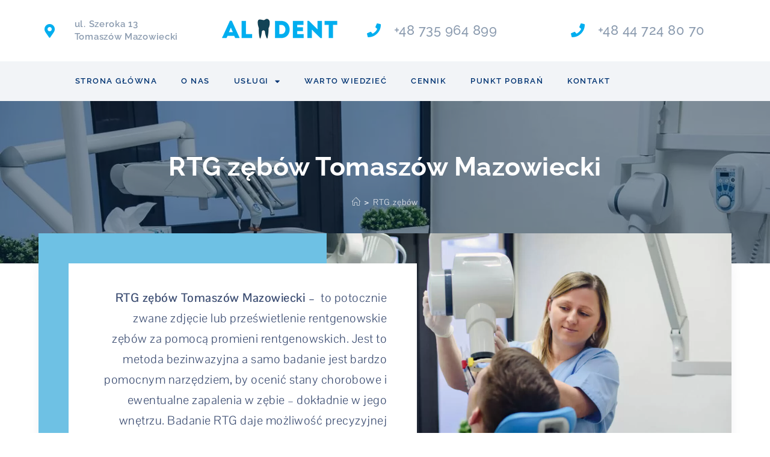

--- FILE ---
content_type: text/html; charset=UTF-8
request_url: https://aldent-stomatolog.pl/rtg-zebow/
body_size: 59685
content:
<!DOCTYPE html>
<html class="html" lang="pl-PL"> <head><meta http-equiv="Content-Type" content="text/html;charset=UTF-8"><script>document.seraph_accel_usbpb=document.createElement;seraph_accel_izrbpb={add:function(b,a=10){void 0===this.a[a]&&(this.a[a]=[]);this.a[a].push(b)},a:{}}</script> <link rel="profile" href="https://gmpg.org/xfn/11"> <meta name="robots" content="index, follow, max-image-preview:large, max-snippet:-1, max-video-preview:-1"> <noscript><style>.lzl{display:none!important;}</style></noscript><style>img.lzl,img.lzl-ing{opacity:0.01;}img.lzl-ed{transition:opacity .25s ease-in-out;}</style><style>img:is([sizes="auto" i],[sizes^="auto," i]){contain-intrinsic-size:3000px 1500px}</style><link rel="stylesheet/lzl-nc" href="data:text/css,"><noscript lzl=""><link rel="stylesheet" href="data:text/css,"></noscript> <meta name="viewport" content="width=device-width, initial-scale=1"> <title>RTG zębów | Tomaszów Mazowiecki - Klinika Aldent Stomatolog</title> <meta name="description" content="RTG zębów Tomaszów Mazowiecki - Wykonujemy rentgen zębów. Doskonała jakość zdjęć, dzięki wysokiej klasy sprzętowi. Zadzwoń już dziś!"> <link rel="canonical" href="https://aldent-stomatolog.pl/rtg-zebow/"> <meta property="og:locale" content="pl_PL"> <meta property="og:type" content="article"> <meta property="og:title" content="RTG zębów | Tomaszów Mazowiecki - Klinika Aldent Stomatolog"> <meta property="og:description" content="RTG zębów Tomaszów Mazowiecki - Wykonujemy rentgen zębów. Doskonała jakość zdjęć, dzięki wysokiej klasy sprzętowi. Zadzwoń już dziś!"> <meta property="og:url" content="https://aldent-stomatolog.pl/rtg-zebow/"> <meta property="og:site_name" content="Aldent Stomatolog"> <meta property="article:modified_time" content="2021-02-23T11:53:12+00:00"> <meta property="og:image" content="https://aldent-stomatolog.pl/wp-content/uploads/2021/02/RTG-zebow-Tomaszow-Mazowiecki-Al-Dent.png"> <meta property="og:image:width" content="1896"> <meta property="og:image:height" content="898"> <meta property="og:image:type" content="image/png"> <meta name="twitter:card" content="summary_large_image"> <meta name="twitter:label1" content="Szacowany czas czytania"> <meta name="twitter:data1" content="4 minuty"> <script type="application/ld+json" class="yoast-schema-graph">{"@context":"https://schema.org","@graph":[{"@type":"WebPage","@id":"https://aldent-stomatolog.pl/rtg-zebow/","url":"https://aldent-stomatolog.pl/rtg-zebow/","name":"RTG zębów | Tomaszów Mazowiecki - Klinika Aldent Stomatolog","isPartOf":{"@id":"https://aldent-stomatolog.pl/#website"},"primaryImageOfPage":{"@id":"https://aldent-stomatolog.pl/rtg-zebow/#primaryimage"},"image":{"@id":"https://aldent-stomatolog.pl/rtg-zebow/#primaryimage"},"thumbnailUrl":"https://aldent-stomatolog.pl/wp-content/uploads/2021/02/RTG-zebow-Tomaszow-Mazowiecki-Al-Dent.png","datePublished":"2020-02-19T10:35:54+00:00","dateModified":"2021-02-23T11:53:12+00:00","description":"RTG zębów Tomaszów Mazowiecki - Wykonujemy rentgen zębów. Doskonała jakość zdjęć, dzięki wysokiej klasy sprzętowi. Zadzwoń już dziś!","breadcrumb":{"@id":"https://aldent-stomatolog.pl/rtg-zebow/#breadcrumb"},"inLanguage":"pl-PL","potentialAction":[{"@type":"ReadAction","target":["https://aldent-stomatolog.pl/rtg-zebow/"]}]},{"@type":"ImageObject","inLanguage":"pl-PL","@id":"https://aldent-stomatolog.pl/rtg-zebow/#primaryimage","url":"https://aldent-stomatolog.pl/wp-content/uploads/2021/02/RTG-zebow-Tomaszow-Mazowiecki-Al-Dent.png","contentUrl":"https://aldent-stomatolog.pl/wp-content/uploads/2021/02/RTG-zebow-Tomaszow-Mazowiecki-Al-Dent.png","width":1896,"height":898},{"@type":"BreadcrumbList","@id":"https://aldent-stomatolog.pl/rtg-zebow/#breadcrumb","itemListElement":[{"@type":"ListItem","position":1,"name":"Strona główna","item":"https://aldent-stomatolog.pl/"},{"@type":"ListItem","position":2,"name":"RTG zębów"}]},{"@type":"WebSite","@id":"https://aldent-stomatolog.pl/#website","url":"https://aldent-stomatolog.pl/","name":"Aldent Stomatolog","description":"","publisher":{"@id":"https://aldent-stomatolog.pl/#organization"},"potentialAction":[{"@type":"SearchAction","target":{"@type":"EntryPoint","urlTemplate":"https://aldent-stomatolog.pl/?s={search_term_string}"},"query-input":{"@type":"PropertyValueSpecification","valueRequired":true,"valueName":"search_term_string"}}],"inLanguage":"pl-PL"},{"@type":"Organization","@id":"https://aldent-stomatolog.pl/#organization","name":"Aldent Stomatolog","url":"https://aldent-stomatolog.pl/","logo":{"@type":"ImageObject","inLanguage":"pl-PL","@id":"https://aldent-stomatolog.pl/#/schema/logo/image/","url":"https://aldent-stomatolog.pl/wp-content/uploads/2019/03/Aldent-logo.png","contentUrl":"https://aldent-stomatolog.pl/wp-content/uploads/2019/03/Aldent-logo.png","width":204,"height":36,"caption":"Aldent Stomatolog"},"image":{"@id":"https://aldent-stomatolog.pl/#/schema/logo/image/"}}]}</script> <link rel="dns-prefetch" href="//fonts.googleapis.com"> <link rel="alternate" type="application/rss+xml" title="Aldent Stomatolog » Kanał z wpisami" href="https://aldent-stomatolog.pl/feed/"> <link rel="alternate" type="application/rss+xml" title="Aldent Stomatolog » Kanał z komentarzami" href="https://aldent-stomatolog.pl/comments/feed/"> <style id="classic-theme-styles-inline-css"></style><link id="classic-theme-styles-inline-css-nonCrit" rel="stylesheet/lzl-nc" href="/wp-content/cache/seraphinite-accelerator/s/m/d/css/20b431ab6ecd62bdb35135b32eb9456a.100.css"><noscript lzl=""><link rel="stylesheet" href="/wp-content/cache/seraphinite-accelerator/s/m/d/css/20b431ab6ecd62bdb35135b32eb9456a.100.css"></noscript> <style id="cookie-consent-style-css-crit" media="all">#catapult-cookie-bar{box-sizing:border-box;max-height:0;opacity:0;direction:ltr;padding:0 20px;z-index:99999;overflow:hidden;text-align:left;-webkit-transition:all .25s;-moz-transition:all .25s;transition:all .25s}#catapult-cookie-bar.rounded-corners{border-radius:3px}#catapult-cookie-bar.drop-shadow{-webkit-box-shadow:0px 3px 9px 0px rgba(0,0,0,.4);-moz-box-shadow:0px 3px 9px 0px rgba(0,0,0,.4);box-shadow:0px 3px 9px 0px rgba(0,0,0,.4)}button#catapultCookie{cursor:pointer;margin:0 20px 0 0}@media screen and (max-width:991px){.ctcc-left-side{margin-right:1em}}.ctcc-right-side{-webkit-flex-shrink:0;flex-shrink:0}</style><link rel="stylesheet/lzl-nc" id="cookie-consent-style-css" href="https://aldent-stomatolog.pl/wp-content/cache/seraphinite-accelerator/s/m/d/css/8d12e88074f1720202580ce4f273fea0.d07.css" media="all"><noscript lzl=""><link rel="stylesheet" href="https://aldent-stomatolog.pl/wp-content/cache/seraphinite-accelerator/s/m/d/css/8d12e88074f1720202580ce4f273fea0.d07.css" media="all"></noscript> <style id="oceanwp-style-css-crit" media="all">html,body,div,span,applet,object,iframe,h1,h2,h3,h4,h5,h6,p,blockquote,pre,a,abbr,acronym,address,big,cite,code,del,dfn,em,img,ins,kbd,q,s,samp,small,strike,strong,sub,sup,tt,var,b,u,i,center,dl,dt,dd,ol,ul,li,fieldset,form,label,legend,table,caption,tbody,tfoot,thead,tr,th,td,article,aside,canvas,details,embed,figure,figcaption,footer,header,hgroup,menu,nav,output,ruby,section,summary,time,mark,audio,video{margin:0;padding:0;border:0;outline:0;font-size:100%;font-size:100%;font:inherit;vertical-align:baseline;font-family:inherit;font-style:inherit;font-weight:inherit}article,aside,details,figcaption,figure,footer,header,hgroup,menu,nav,section{display:block}html{font-size:62.5%;overflow-y:scroll;-webkit-text-size-adjust:100%;-ms-text-size-adjust:100%}*,*:before,*:after{-webkit-box-sizing:border-box;-moz-box-sizing:border-box;box-sizing:border-box}article,aside,details,figcaption,figure,footer,header,main,nav,section{display:block}a:focus{outline:solid 1px!important}a:hover,a:active{outline:0}a img{border:0}img{max-width:100%;height:auto}html{-ms-overflow-x:hidden;overflow-x:hidden}body{font-family:"Open Sans",sans-serif;font-size:14px;line-height:1.8;color:#4a4a4a;overflow-wrap:break-word;word-wrap:break-word}body{background-color:#fff}dfn,cite,em,i{font-style:italic}body .oceanwp-row{margin:0 -.625rem}.screen-reader-text{border:0;clip:rect(1px,1px,1px,1px);clip-path:inset(50%);height:1px;margin:-1px;font-size:14px!important;font-weight:400;overflow:hidden;padding:0;position:absolute!important;width:1px;word-wrap:normal!important}.screen-reader-text:focus{background-color:#f1f1f1;border-radius:3px;box-shadow:0 0 2px 2px rgba(0,0,0,.6);clip:auto!important;clip-path:none;color:#21759b;display:block;font-size:14px;font-size:.875rem;font-weight:700;height:auto;left:5px;line-height:normal;padding:15px 23px 14px;text-decoration:none;top:5px;width:auto;z-index:100000}::selection{color:#fff;background:#333;text-shadow:none}::-moz-selection{color:#fff;background:#333;text-shadow:none}html{font-family:sans-serif;-ms-text-size-adjust:100%;-webkit-text-size-adjust:100%}body{margin:0}article,aside,details,figcaption,figure,footer,header,hgroup,main,menu,nav,section,summary{display:block}[hidden],template{display:none}a{background-color:rgba(0,0,0,0)}a:active,a:hover{outline:0}abbr[title]{border-bottom:1px dotted}b,strong{font-weight:600}img{border:0}button,input,optgroup,select,textarea{color:inherit;font:inherit;margin:0}button{overflow:visible}button,select{text-transform:none}button,html input[type=button],input[type=reset],input[type=submit]{-webkit-appearance:button;cursor:pointer}button[disabled],html input[disabled]{cursor:default}button::-moz-focus-inner,input::-moz-focus-inner{border:0;padding:0}input{line-height:normal}input[type=checkbox],input[type=radio]{-webkit-box-sizing:border-box;-moz-box-sizing:border-box;box-sizing:border-box;padding:0}input[type=number]::-webkit-inner-spin-button,input[type=number]::-webkit-outer-spin-button{height:auto}input[type=search]::-webkit-search-cancel-button,input[type=search]::-webkit-search-decoration{-webkit-appearance:none}textarea{overflow:auto}.container{width:1200px;max-width:90%;margin:0 auto}#wrap{position:relative}#main{position:relative}#main #content-wrap{padding-top:50px;padding-bottom:50px}.content-area{float:left;position:relative;width:72%;padding-right:30px;border-right-width:1px;border-style:solid;border-color:#f1f1f1}.content-full-width .content-area,body.content-full-screen #content-wrap{width:100%!important;max-width:none!important;padding:0!important;border:0!important}@media only screen and (max-width:959px){.container,body.content-full-screen .elementor-section-wrap>.elementor-section.elementor-section-boxed>.elementor-container{max-width:90%}.content-area,.content-left-sidebar .content-area{float:none!important;width:100%;margin-bottom:40px;border:0}body:not(.separate-layout) .content-area,.content-left-sidebar:not(.separate-layout) .content-area{padding:0!important}#main #content-wrap.container{width:auto!important}}@media only screen and (max-width:767px){#wrap{width:100%!important}}img{max-width:100%;height:auto;vertical-align:middle}img[class*=align],img[class*=attachment-]{height:auto}embed,iframe,object{width:100%;max-width:100%}.alignright{float:right;margin-left:1.5em}.col:after,.clr:after,.group:after,dl:after,.left_float:after,.right_float:after{content:"";display:block;visibility:hidden;clear:both;zoom:1;height:0}a{color:#333}a:hover{color:#13aff0}a,a:hover,a:focus{text-decoration:none;-webkit-transition:all .3s ease;-moz-transition:all .3s ease;-ms-transition:all .3s ease;-o-transition:all .3s ease;transition:all .3s ease}h1,h2,h3,h4,h5,h6{font-weight:600;margin:0 0 20px;color:#333;line-height:1.4}h1{font-size:23px}h2{font-size:20px}h3{font-size:18px}p{margin:0 0 20px}abbr[title],dfn[title]{cursor:help}ul,ol{margin:15px 0 15px 20px}ol{list-style-type:decimal}li ul,li ol{margin:0 0 0 25px}@media print{*{background:rgba(0,0,0,0)!important;-webkit-box-shadow:none!important;-moz-box-shadow:none!important;box-shadow:none!important;text-shadow:none!important}a,a:visited{text-decoration:underline}a[href]:after{content:" (" attr(href) ")"}abbr[title]:after{content:" (" attr(title) ")"}.ir a:after,a[href^="javascript:"]:after,a[href^="#"]:after{content:""}tr,img{page-break-inside:avoid}img{max-width:100%!important}@page{margin:.5cm}p,h2,h3{orphans:3;widows:3}h2,h3{page-break-after:avoid}}form input[type=text],form input[type=password],form input[type=email],form input[type=url],form input[type=date],form input[type=month],form input[type=time],form input[type=datetime],form input[type=datetime-local],form input[type=week],form input[type=number],form input[type=search],form input[type=tel],form input[type=color],form select,form textarea{display:inline-block;min-height:40px;width:100%;font-size:14px;line-height:1.8;padding:6px 12px;vertical-align:middle;background-color:rgba(0,0,0,0);color:#333;border:1px solid #ddd;-webkit-border-radius:3px;-moz-border-radius:3px;-ms-border-radius:3px;border-radius:3px;-webkit-transition:all .3s ease;-moz-transition:all .3s ease;-ms-transition:all .3s ease;-o-transition:all .3s ease;transition:all .3s ease}form input[type=number]{max-width:50px;padding:0 0 0 8px}input[type=text],input[type=password],input[type=email],input[type=url],input[type=search],textarea{-webkit-appearance:none}input[type=search]::-webkit-search-decoration,input[type=search]::-webkit-search-cancel-button,input[type=search]::-webkit-search-results-button,input[type=search]::-webkit-search-results-decoration{display:none}form textarea{min-height:150px;line-height:1.5;resize:vertical}input[type=checkbox]{display:inline-block;background-color:#fff;border:1px solid #bbb;line-height:0;width:16px;min-width:16px;height:16px;margin:-3px 10px 0 0;outline:0;text-align:center;vertical-align:middle;clear:none;cursor:pointer;-webkit-appearance:none;-webkit-box-shadow:inset 0 1px 2px rgba(0,0,0,.1);-moz-box-shadow:inset 0 1px 2px rgba(0,0,0,.1);box-shadow:inset 0 1px 2px rgba(0,0,0,.1);-webkit-transition:.05s border-color ease-in-out;-moz-transition:.05s border-color ease-in-out;-ms-transition:.05s border-color ease-in-out;-o-transition:.05s border-color ease-in-out;transition:.05s border-color ease-in-out}input[type=radio]:checked:before,input[type=checkbox]:checked:before{float:left;display:inline-block;vertical-align:middle;width:16px;line-height:14px;font-family:"Font Awesome 5 Free";text-rendering:auto}input[type=checkbox]:checked:before{content:"";margin-bottom:-1px;color:#13aff0;font-weight:600}form input:not([type]){display:inline-block;padding:5px 10px;border:1px solid #ccc;-webkit-border-radius:4px;-moz-border-radius:4px;-ms-border-radius:4px;border-radius:4px;-webkit-box-shadow:inset 0 1px 3px #ddd;-moz-box-shadow:inset 0 1px 3px #ddd;box-shadow:inset 0 1px 3px #ddd}form input[type=color]{padding:5px 10px}form input[type=text]:focus,form input[type=password]:focus,form input[type=email]:focus,form input[type=url]:focus,form input[type=date]:focus,form input[type=month]:focus,form input[type=time]:focus,form input[type=datetime]:focus,form input[type=datetime-local]:focus,form input[type=week]:focus,form input[type=number]:focus,form input[type=search]:focus,form input[type=tel]:focus,form input[type=color]:focus,form select:focus,form textarea:focus{border-color:#bbb;outline:0}form input:not([type]):focus{border-color:#bbb;outline:0}form input[type=file]:focus,form input[type=radio]:focus,form input[type=checkbox]:focus{outline:0}form input[type=checkbox],form input[type=radio]{display:inline-block}form input[type=text][disabled],form input[type=password][disabled],form input[type=email][disabled],form input[type=url][disabled],form input[type=date][disabled],form input[type=month][disabled],form input[type=time][disabled],form input[type=datetime][disabled],form input[type=datetime-local][disabled],form input[type=week][disabled],form input[type=number][disabled],form input[type=search][disabled],form input[type=tel][disabled],form input[type=color][disabled],form select[disabled],form textarea[disabled]{cursor:not-allowed;color:#cad2d3;background-color:#eaeded}form input:not([type])[disabled]{cursor:not-allowed;color:#cad2d3;background-color:#eaeded}form input[readonly],form select[readonly],form textarea[readonly]{color:#777;border-color:#ccc;background-color:#eee}form input:focus:invalid,form textarea:focus:invalid,form select:focus:invalid{color:#b94a48;border-color:#e9322d}form input[type=file]:focus:invalid:focus,form input[type=radio]:focus:invalid:focus,form input[type=checkbox]:focus:invalid:focus{outline-color:#e9322d}form label{margin-bottom:3px}input[type=button],input[type=reset],input[type=submit],button[type=submit],.button,body div.wpforms-container-full .wpforms-form input[type=submit],body div.wpforms-container-full .wpforms-form button[type=submit],body div.wpforms-container-full .wpforms-form .wpforms-page-button,.woocommerce-cart .wp-element-button,.woocommerce-checkout .wp-element-button,.wp-block-button__link{display:inline-block;font-family:inherit;background-color:#13aff0;color:#fff;font-size:12px;font-weight:600;text-transform:uppercase;margin:0;padding:14px 20px;border:0;cursor:pointer;text-align:center;letter-spacing:.1em;line-height:1;-webkit-transition:all .3s ease;-moz-transition:all .3s ease;-ms-transition:all .3s ease;-o-transition:all .3s ease;transition:all .3s ease}input[type=button]:hover,input[type=reset]:hover,input[type=submit]:hover,button[type=submit]:hover,input[type=button]:focus,input[type=reset]:focus,input[type=submit]:focus,button[type=submit]:focus,.button:hover,.button:focus,body div.wpforms-container-full .wpforms-form input[type=submit]:hover,body div.wpforms-container-full .wpforms-form button[type=submit]:hover,body div.wpforms-container-full .wpforms-form .wpforms-page-button:hover,.woocommerce-cart .wp-element-button:hover,.woocommerce-checkout .wp-element-button:hover{background-color:#0b7cac;color:#fff}.elementor-form input[type=checkbox],.elementor-form input[type=radio]{display:inline-block!important}input[type=button]:focus,input[type=reset]:focus,input[type=submit]:focus,button[type=submit]:focus,button:focus{outline:0}button::-moz-focus-inner,input[type=button]::-moz-focus-inner,input[type=reset]::-moz-focus-inner,input[type=submit]::-moz-focus-inner{padding:0;border:0}#site-header{position:relative;width:100%;background-color:#fff;border-bottom:1px solid #f1f1f1;z-index:100}.no-header-border #site-header{border-bottom:none}#site-header-inner{position:relative;height:100%}@-webkit-keyframes blink{0%{-webkit-opacity:1}50%{-webkit-opacity:0}100%{-webkit-opacity:1}}@-moz-keyframes blink{0%{-moz-opacity:1}50%{-moz-opacity:0}100%{-moz-opacity:1}}@-o-keyframes blink{0%{-o-opacity:1}50%{-o-opacity:0}100%{-o-opacity:1}}@keyframes blink{0%{opacity:1}50%{opacity:0}100%{opacity:1}}.oceanwp-social-menu{float:right;position:relative;z-index:10}.oceanwp-social-menu.simple-social{right:-8px}.oceanwp-social-menu .social-menu-inner{display:-webkit-box;display:-webkit-flex;display:-ms-flexbox;display:flex;-webkit-align-items:center;align-items:center;height:74px}.oceanwp-social-menu ul{margin:0;padding:0;list-style:none}#mobile-dropdown{display:none;position:absolute;top:100%;left:0;width:100%;background-color:#fff;max-height:400px;overflow-y:auto;-webkit-box-shadow:0 2px 6px rgba(0,0,0,.1);-moz-box-shadow:0 2px 6px rgba(0,0,0,.1);box-shadow:0 2px 6px rgba(0,0,0,.1)}#mobile-dropdown ul{margin:0;list-style:none}#mobile-dropdown ul li{border-bottom:1px solid rgba(0,0,0,.035)}#mobile-dropdown ul li a{display:block;position:relative;padding:12px 40px;text-align:left}#mobile-dropdown ul li a:focus{outline:1px dashed #e3e3e3}#mobile-dropdown ul li ul{display:none;border-top:1px solid rgba(0,0,0,.035);margin-left:0;background-color:rgba(0,0,0,.02)}#mobile-dropdown .oceanwp-social-menu{display:block!important;float:none;width:100%;right:auto!important;left:auto!important;padding:0 40px!important;margin:10px 0!important}#mobile-dropdown .oceanwp-social-menu .social-menu-inner{height:auto}#mobile-dropdown #mobile-menu-search{display:block;padding:20px 40px}#mobile-dropdown #mobile-menu-search form{position:relative}#mobile-dropdown #mobile-menu-search form input{padding:6px 45px 6px 12px!important;margin-top:0!important;-webkit-box-sizing:inherit;-moz-box-sizing:inherit;box-sizing:inherit}#mobile-dropdown #mobile-menu-search form button{display:block;position:absolute;right:10px;height:30px;line-height:30px;width:30px;padding:0;text-align:center;top:50%;margin-top:-15px;background-color:rgba(0,0,0,0)!important;color:#555;border:0;-webkit-transition:all .3s ease-in-out;-moz-transition:all .3s ease-in-out;-ms-transition:all .3s ease-in-out;-o-transition:all .3s ease-in-out;transition:all .3s ease-in-out}#mobile-dropdown #mobile-menu-search form button:hover{color:#222}#mobile-dropdown .has-social #mobile-menu-search{padding-top:0}@-webkit-keyframes blink{0%{-webkit-opacity:1}50%{-webkit-opacity:0}100%{-webkit-opacity:1}}@-moz-keyframes blink{0%{-moz-opacity:1}50%{-moz-opacity:0}100%{-moz-opacity:1}}@-o-keyframes blink{0%{-o-opacity:1}50%{-o-opacity:0}100%{-o-opacity:1}}@keyframes blink{0%{opacity:1}50%{opacity:0}100%{opacity:1}}.page-header{position:relative;background-color:#f5f5f5;padding:34px 0}.page-header .container{position:relative}.page-header-title{display:block;font-size:24px;line-height:1.4em;font-weight:400;margin:0;color:#333}.background-image-page-header{display:-webkit-box;display:-webkit-flex;display:-ms-flexbox;display:flex;-webkit-align-items:center;align-items:center;width:100%;background-color:#000;height:400px;background-position:50% 0;background-repeat:no-repeat;background-size:cover}.background-image-page-header .page-header-inner{text-align:center}.page-header.background-image-page-header .page-header-title{position:relative;color:#fff;font-size:44px;font-weight:400;max-width:100%;z-index:2}.background-image-page-header-overlay{display:block;position:absolute;top:0;left:0;height:100%;width:100%;background-color:#000;z-index:1;-moz-opacity:.5;-webkit-opacity:.5;opacity:.5}.site-breadcrumbs{position:absolute;right:0;top:50%;max-width:50%;height:32px;line-height:32px;margin-top:-16px;font-size:13px;color:#c6c6c6;font-weight:400;white-space:nowrap;overflow:hidden}.site-breadcrumbs ol{margin:0;padding:0;list-style:none}.site-breadcrumbs ol li{display:inline-block}.site-breadcrumbs ol li .breadcrumb-sep{margin:0 6px}.site-breadcrumbs .icon-home.has-text,.site-breadcrumbs .breadcrumb-home.has-icon{display:none}.background-image-page-header .site-breadcrumbs{display:block;position:inherit;max-width:100%;margin-top:20px;top:auto;right:auto;color:#fff;text-align:center;z-index:2}.background-image-page-header .site-breadcrumbs a{color:#fff}.background-image-page-header .site-breadcrumbs a:hover{color:#ddd}.site-breadcrumbs nav,.site-breadcrumbs ol{margin:0}@media only screen and (max-width:959px){body.has-breadcrumbs .page-header-title{max-width:100%;width:100%}}@media only screen and (max-width:959px){.site-breadcrumbs{position:inherit;top:auto;left:auto;right:auto;max-width:100%;margin-top:0}}@media only screen and (max-width:767px){.page-header{background-attachment:initial!important}.centered-page-header .page-header-title,.centered-minimal-page-header .page-header-title,.page-header.background-image-page-header .page-header-title{font-size:24px}.background-image-page-header{height:auto!important}body.has-breadcrumbs .page-header-title{max-width:100%;width:100%}}@keyframes reveal{from{transform:scale(.001)}to{transform:scale(1)}}@keyframes slide{to{transform:translateX(1.3em)}}.site-footer{position:relative}#footer-widgets{background-color:#222;padding:30px 0;margin:0}#footer-bottom{background-color:#1b1b1b;padding:15px 0;font-size:12px;line-height:1;color:#fff}#footer-bottom #footer-bottom-menu,#footer-bottom #copyright{width:50%}#footer-bottom.no-footer-nav #copyright{float:none;width:100%;text-align:center;padding-left:0!important;padding-right:0!important}#footer-bottom #copyright{float:left;text-align:left;padding-right:15px}#footer-bottom a{color:#fff}#footer-bottom a:hover{color:#13aff0}@media only screen and (max-width:959px){#footer-bottom #copyright,#footer-bottom #footer-bottom-menu{float:none;width:100%;padding-right:0;padding-left:0;text-align:center}}#scroll-top{display:none;opacity:0;position:fixed;right:20px;bottom:20px;width:40px;height:40px;line-height:40px;background-color:rgba(0,0,0,.4);color:#fff;font-size:18px;cursor:pointer;-webkit-border-radius:2px;-moz-border-radius:2px;-ms-border-radius:2px;border-radius:2px;text-align:center;z-index:100;-webkit-box-sizing:content-box;-moz-box-sizing:content-box;box-sizing:content-box}#scroll-top:hover{background-color:rgba(0,0,0,.8)}@media only screen and (max-width:480px){#scroll-top{right:10px;bottom:10px;width:26px;height:26px;line-height:24px;font-size:14px}}#mobile-menu-search,.sidr-class-woo-cart-link,.sidr-class-search-toggle-li,#sidr-id-searchform-dropdown,#sidr-id-searchform-header-replace{display:none}button::-moz-focus-inner{padding:0;border:0}@media only screen and (max-width:959px){body.default-breakpoint #top-bar-nav,body.default-breakpoint #site-navigation-wrap,body.default-breakpoint .oceanwp-social-menu,body.default-breakpoint .after-header-content{display:none}}</style><link rel="stylesheet/lzl-nc" id="oceanwp-style-css" href="https://aldent-stomatolog.pl/wp-content/cache/seraphinite-accelerator/s/m/d/css/905d1094e99f09f027dec879b5ccfa1f.27c08.css" media="all"><noscript lzl=""><link rel="stylesheet" href="https://aldent-stomatolog.pl/wp-content/cache/seraphinite-accelerator/s/m/d/css/905d1094e99f09f027dec879b5ccfa1f.27c08.css" media="all"></noscript> <link rel="stylesheet/lzl-nc" id="child-style-css" href="data:text/css," media="all"><noscript lzl=""><link rel="stylesheet" href="data:text/css," media="all"></noscript> <style id="elementor-frontend-css-crit" media="all">:root{--direction-multiplier:1}body.rtl,html[dir=rtl]{--direction-multiplier:-1}.elementor-screen-only,.screen-reader-text,.screen-reader-text span,.ui-helper-hidden-accessible{height:1px;margin:-1px;overflow:hidden;padding:0;position:absolute;top:-10000em;width:1px;clip:rect(0,0,0,0);border:0}.elementor *,.elementor :after,.elementor :before{box-sizing:border-box}.elementor a{box-shadow:none;text-decoration:none}.elementor img{border:none;border-radius:0;box-shadow:none;height:auto;max-width:100%}.elementor .elementor-background-overlay{inset:0;position:absolute}.elementor-widget-wrap .elementor-element.elementor-widget__width-auto,.elementor-widget-wrap .elementor-element.elementor-widget__width-initial{max-width:100%}.elementor-element{--flex-direction:initial;--flex-wrap:initial;--justify-content:initial;--align-items:initial;--align-content:initial;--gap:initial;--flex-basis:initial;--flex-grow:initial;--flex-shrink:initial;--order:initial;--align-self:initial;align-self:var(--align-self);flex-basis:var(--flex-basis);flex-grow:var(--flex-grow);flex-shrink:var(--flex-shrink);order:var(--order)}.elementor-element:where(.e-con-full,.elementor-widget){align-content:var(--align-content);align-items:var(--align-items);flex-direction:var(--flex-direction);flex-wrap:var(--flex-wrap);gap:var(--row-gap) var(--column-gap);justify-content:var(--justify-content)}.elementor-align-center{text-align:center}@media (max-width:767px){.elementor-mobile-align-center{text-align:center}}:root{--page-title-display:block}@keyframes eicon-spin{0%{transform:rotate(0deg)}to{transform:rotate(359deg)}}.elementor-section{position:relative}.elementor-section .elementor-container{display:flex;margin-inline:auto;position:relative}@media (max-width:1024px){.elementor-section .elementor-container{flex-wrap:wrap}}.elementor-section.elementor-section-boxed>.elementor-container{max-width:1140px}.elementor-section.elementor-section-stretched{position:relative;width:100%}.elementor-section.elementor-section-items-middle>.elementor-container{align-items:center}.elementor-widget-wrap{align-content:flex-start;flex-wrap:wrap;position:relative;width:100%}.elementor:not(.elementor-bc-flex-widget) .elementor-widget-wrap{display:flex}.elementor-widget-wrap>.elementor-element{width:100%}.elementor-widget{position:relative}.elementor-widget:not(:last-child){margin-block-end:var(--kit-widget-spacing,20px)}.elementor-widget:not(:last-child).elementor-absolute,.elementor-widget:not(:last-child).elementor-widget__width-auto,.elementor-widget:not(:last-child).elementor-widget__width-initial{margin-block-end:0}.elementor-column{display:flex;min-height:1px;position:relative}.elementor-column-gap-default>.elementor-column>.elementor-element-populated{padding:10px}@media (min-width:768px){.elementor-column.elementor-col-10,.elementor-column[data-col="10"]{width:10%}.elementor-column.elementor-col-11,.elementor-column[data-col="11"]{width:11.111%}.elementor-column.elementor-col-12,.elementor-column[data-col="12"]{width:12.5%}.elementor-column.elementor-col-14,.elementor-column[data-col="14"]{width:14.285%}.elementor-column.elementor-col-16,.elementor-column[data-col="16"]{width:16.666%}.elementor-column.elementor-col-20,.elementor-column[data-col="20"]{width:20%}.elementor-column.elementor-col-25,.elementor-column[data-col="25"]{width:25%}.elementor-column.elementor-col-30,.elementor-column[data-col="30"]{width:30%}.elementor-column.elementor-col-33,.elementor-column[data-col="33"]{width:33.333%}.elementor-column.elementor-col-40,.elementor-column[data-col="40"]{width:40%}.elementor-column.elementor-col-50,.elementor-column[data-col="50"]{width:50%}.elementor-column.elementor-col-60,.elementor-column[data-col="60"]{width:60%}.elementor-column.elementor-col-66,.elementor-column[data-col="66"]{width:66.666%}.elementor-column.elementor-col-70,.elementor-column[data-col="70"]{width:70%}.elementor-column.elementor-col-75,.elementor-column[data-col="75"]{width:75%}.elementor-column.elementor-col-80,.elementor-column[data-col="80"]{width:80%}.elementor-column.elementor-col-83,.elementor-column[data-col="83"]{width:83.333%}.elementor-column.elementor-col-90,.elementor-column[data-col="90"]{width:90%}.elementor-column.elementor-col-100,.elementor-column[data-col="100"]{width:100%}}@media (max-width:767px){.elementor-reverse-mobile>.elementor-container>:first-child{order:10}.elementor-reverse-mobile>.elementor-container>:nth-child(2){order:9}.elementor-reverse-mobile>.elementor-container>:nth-child(3){order:8}.elementor-reverse-mobile>.elementor-container>:nth-child(4){order:7}.elementor-reverse-mobile>.elementor-container>:nth-child(5){order:6}.elementor-reverse-mobile>.elementor-container>:nth-child(6){order:5}.elementor-reverse-mobile>.elementor-container>:nth-child(7){order:4}.elementor-reverse-mobile>.elementor-container>:nth-child(8){order:3}.elementor-reverse-mobile>.elementor-container>:nth-child(9){order:2}.elementor-reverse-mobile>.elementor-container>:nth-child(10){order:1}.elementor-column{width:100%}}@media (prefers-reduced-motion:no-preference){html{scroll-behavior:smooth}}.elementor-form-fields-wrapper{display:flex;flex-wrap:wrap}.elementor-field-group{align-items:center;flex-wrap:wrap}.elementor-field-group.elementor-field-type-submit{align-items:flex-end}.elementor-field-group .elementor-field-textual{background-color:transparent;border:1px solid #69727d;color:#1f2124;flex-grow:1;max-width:100%;vertical-align:middle;width:100%}.elementor-field-group .elementor-field-textual:focus{box-shadow:inset 0 0 0 1px rgba(0,0,0,.1);outline:0}.elementor-field-group .elementor-field-textual::-moz-placeholder{color:inherit;font-family:inherit;opacity:.6}.elementor-field-group .elementor-field-textual::placeholder{color:inherit;font-family:inherit;opacity:.6}.elementor-field-label{cursor:pointer}.elementor-field-textual{border-radius:3px;font-size:15px;line-height:1.4;min-height:40px;padding:5px 14px}.elementor-button-align-center .e-form__buttons,.elementor-button-align-center .elementor-field-type-submit{justify-content:center}.elementor-button-align-center .elementor-field-type-submit:not(.e-form__buttons__wrapper) .elementor-button,.elementor-button-align-end .elementor-field-type-submit:not(.e-form__buttons__wrapper) .elementor-button,.elementor-button-align-start .elementor-field-type-submit:not(.e-form__buttons__wrapper) .elementor-button{flex-basis:auto}.elementor-form .elementor-button{border:none;padding-block-end:0;padding-block-start:0}.elementor-form .elementor-button-content-wrapper,.elementor-form .elementor-button>span{display:flex;flex-direction:row;gap:5px;justify-content:center}.elementor-form .elementor-button.elementor-size-md{min-height:47px}.elementor-element:where(:not(.e-con)):where(:not(.e-div-block-base)) .elementor-widget-container,.elementor-element:where(:not(.e-con)):where(:not(.e-div-block-base)):not(:has(.elementor-widget-container)){transition:background .3s,border .3s,border-radius .3s,box-shadow .3s,transform var(--e-transform-transition-duration,.4s)}.elementor-heading-title{line-height:1;margin:0;padding:0}.elementor-button{background-color:#69727d;border-radius:3px;color:#fff;display:inline-block;fill:#fff;font-size:15px;line-height:1;padding:12px 24px;text-align:center;transition:all .3s}.elementor-button:focus,.elementor-button:hover,.elementor-button:visited{color:#fff}.elementor-button-content-wrapper{display:flex;flex-direction:row;gap:5px;justify-content:center}.elementor-button-icon{align-items:center;display:flex}.elementor-button-text{display:inline-block}.elementor-button.elementor-size-md{border-radius:4px;font-size:16px;padding:15px 30px}.elementor-button span{text-decoration:inherit}.animated{animation-duration:1.25s}.animated.animated-slow{animation-duration:2s}.animated.animated-fast{animation-duration:.75s}.animated.infinite{animation-iteration-count:infinite}.animated.reverse{animation-direction:reverse;animation-fill-mode:forwards}@media (prefers-reduced-motion:reduce){.animated{animation:none!important}html *{transition-delay:0s!important;transition-duration:0s!important}}</style><link rel="stylesheet/lzl-nc" id="elementor-frontend-css" href="https://aldent-stomatolog.pl/wp-content/cache/seraphinite-accelerator/s/m/d/css/0868a6233fe52d6d4028693fd458486a.b53b.css" media="all"><noscript lzl=""><link rel="stylesheet" href="https://aldent-stomatolog.pl/wp-content/cache/seraphinite-accelerator/s/m/d/css/0868a6233fe52d6d4028693fd458486a.b53b.css" media="all"></noscript> <style id="elementor-post-867-css-crit" media="all">.elementor-867 .elementor-element.elementor-element-f07c0ce{padding:20px 0}.elementor-867 .elementor-element.elementor-element-8ca00a7>.elementor-widget-container{margin:0}.elementor-867 .elementor-element.elementor-element-8ca00a7 .elementor-icon-list-items:not(.elementor-inline-items) .elementor-icon-list-item:not(:last-child){padding-block-end:calc(50px / 2)}.elementor-867 .elementor-element.elementor-element-8ca00a7 .elementor-icon-list-items:not(.elementor-inline-items) .elementor-icon-list-item:not(:first-child){margin-block-start:calc(50px / 2)}.elementor-867 .elementor-element.elementor-element-8ca00a7 .elementor-icon-list-items.elementor-inline-items .elementor-icon-list-item{margin-inline:calc(50px / 2)}.elementor-867 .elementor-element.elementor-element-8ca00a7 .elementor-icon-list-items.elementor-inline-items{margin-inline:calc(-50px / 2)}.elementor-867 .elementor-element.elementor-element-8ca00a7 .elementor-icon-list-items.elementor-inline-items .elementor-icon-list-item:after{inset-inline-end:calc(-50px / 2)}.elementor-867 .elementor-element.elementor-element-8ca00a7 .elementor-icon-list-icon i{color:#00aeef;transition:color .3s}.elementor-867 .elementor-element.elementor-element-8ca00a7{--e-icon-list-icon-size:23px;--icon-vertical-offset:0px}.elementor-867 .elementor-element.elementor-element-8ca00a7 .elementor-icon-list-icon{padding-inline-end:16px}.elementor-867 .elementor-element.elementor-element-8ca00a7 .elementor-icon-list-item>.elementor-icon-list-text,.elementor-867 .elementor-element.elementor-element-8ca00a7 .elementor-icon-list-item>a{font-family:"Raleway",Sans-serif;font-size:15px;font-weight:600;line-height:1.4em;letter-spacing:.7px}.elementor-867 .elementor-element.elementor-element-8ca00a7 .elementor-icon-list-text{color:#8b9baf;transition:color .3s}.elementor-867 .elementor-element.elementor-element-1e4cd90>.elementor-widget-container{margin:5px 0 0}.elementor-867 .elementor-element.elementor-element-1e4cd90 .elementor-icon-list-items:not(.elementor-inline-items) .elementor-icon-list-item:not(:last-child){padding-block-end:calc(50px / 2)}.elementor-867 .elementor-element.elementor-element-1e4cd90 .elementor-icon-list-items:not(.elementor-inline-items) .elementor-icon-list-item:not(:first-child){margin-block-start:calc(50px / 2)}.elementor-867 .elementor-element.elementor-element-1e4cd90 .elementor-icon-list-items.elementor-inline-items .elementor-icon-list-item{margin-inline:calc(50px / 2)}.elementor-867 .elementor-element.elementor-element-1e4cd90 .elementor-icon-list-items.elementor-inline-items{margin-inline:calc(-50px / 2)}.elementor-867 .elementor-element.elementor-element-1e4cd90 .elementor-icon-list-items.elementor-inline-items .elementor-icon-list-item:after{inset-inline-end:calc(-50px / 2)}.elementor-867 .elementor-element.elementor-element-1e4cd90 .elementor-icon-list-icon i{color:#00aeef;transition:color .3s}.elementor-867 .elementor-element.elementor-element-1e4cd90{--e-icon-list-icon-size:23px;--icon-vertical-offset:0px}.elementor-867 .elementor-element.elementor-element-1e4cd90 .elementor-icon-list-icon{padding-inline-end:16px}.elementor-867 .elementor-element.elementor-element-1e4cd90 .elementor-icon-list-item>.elementor-icon-list-text,.elementor-867 .elementor-element.elementor-element-1e4cd90 .elementor-icon-list-item>a{font-family:"Raleway",Sans-serif;font-size:22px;font-weight:500;line-height:1.4em}.elementor-867 .elementor-element.elementor-element-1e4cd90 .elementor-icon-list-text{color:#8b9baf;transition:color .3s}.elementor-867 .elementor-element.elementor-element-ba3c2f0{width:var(--container-widget-width,109.246%);max-width:109.246%;--container-widget-width:109.246%;--container-widget-flex-grow:0;--e-icon-list-icon-size:23px;--icon-vertical-offset:0px}.elementor-867 .elementor-element.elementor-element-ba3c2f0>.elementor-widget-container{margin:5px 0 0}.elementor-867 .elementor-element.elementor-element-ba3c2f0 .elementor-icon-list-items:not(.elementor-inline-items) .elementor-icon-list-item:not(:last-child){padding-block-end:calc(50px / 2)}.elementor-867 .elementor-element.elementor-element-ba3c2f0 .elementor-icon-list-items:not(.elementor-inline-items) .elementor-icon-list-item:not(:first-child){margin-block-start:calc(50px / 2)}.elementor-867 .elementor-element.elementor-element-ba3c2f0 .elementor-icon-list-items.elementor-inline-items .elementor-icon-list-item{margin-inline:calc(50px / 2)}.elementor-867 .elementor-element.elementor-element-ba3c2f0 .elementor-icon-list-items.elementor-inline-items{margin-inline:calc(-50px / 2)}.elementor-867 .elementor-element.elementor-element-ba3c2f0 .elementor-icon-list-items.elementor-inline-items .elementor-icon-list-item:after{inset-inline-end:calc(-50px / 2)}.elementor-867 .elementor-element.elementor-element-ba3c2f0 .elementor-icon-list-icon i{color:#00aeef;transition:color .3s}.elementor-867 .elementor-element.elementor-element-ba3c2f0 .elementor-icon-list-icon{padding-inline-end:16px}.elementor-867 .elementor-element.elementor-element-ba3c2f0 .elementor-icon-list-item>.elementor-icon-list-text,.elementor-867 .elementor-element.elementor-element-ba3c2f0 .elementor-icon-list-item>a{font-family:"Raleway",Sans-serif;font-size:22px;font-weight:500;line-height:1.4em}.elementor-867 .elementor-element.elementor-element-ba3c2f0 .elementor-icon-list-text{color:#8b9baf;transition:color .3s}.elementor-867 .elementor-element.elementor-element-3378afc:not(.elementor-motion-effects-element-type-background),.elementor-867 .elementor-element.elementor-element-3378afc>.elementor-motion-effects-container>.elementor-motion-effects-layer{background-color:#f2f4f7}.elementor-867 .elementor-element.elementor-element-3378afc{transition:background .3s,border .3s,border-radius .3s,box-shadow .3s}.elementor-867 .elementor-element.elementor-element-3378afc>.elementor-background-overlay{transition:background .3s,border-radius .3s,opacity .3s}.elementor-867 .elementor-element.elementor-element-a7c6584 .elementor-menu-toggle{margin:0 auto}.elementor-867 .elementor-element.elementor-element-a7c6584 .elementor-nav-menu .elementor-item{font-family:"Raleway",Sans-serif;font-size:13px;font-weight:600;text-transform:uppercase;letter-spacing:1.5px}.elementor-867 .elementor-element.elementor-element-a7c6584 .elementor-nav-menu--main .elementor-item{color:#013372;fill:#013372}.elementor-867 .elementor-element.elementor-element-a7c6584 .elementor-nav-menu--main .elementor-item:hover,.elementor-867 .elementor-element.elementor-element-a7c6584 .elementor-nav-menu--main .elementor-item.elementor-item-active,.elementor-867 .elementor-element.elementor-element-a7c6584 .elementor-nav-menu--main .elementor-item.highlighted,.elementor-867 .elementor-element.elementor-element-a7c6584 .elementor-nav-menu--main .elementor-item:focus{color:#00aeef;fill:#00aeef}.elementor-867 .elementor-element.elementor-element-a7c6584 .elementor-nav-menu--dropdown a,.elementor-867 .elementor-element.elementor-element-a7c6584 .elementor-menu-toggle{color:#013372;fill:#013372}.elementor-867 .elementor-element.elementor-element-a7c6584 .elementor-nav-menu--dropdown{background-color:#f2f4f7}.elementor-867 .elementor-element.elementor-element-a7c6584 .elementor-nav-menu--dropdown a:hover,.elementor-867 .elementor-element.elementor-element-a7c6584 .elementor-nav-menu--dropdown a:focus,.elementor-867 .elementor-element.elementor-element-a7c6584 .elementor-nav-menu--dropdown a.elementor-item-active,.elementor-867 .elementor-element.elementor-element-a7c6584 .elementor-nav-menu--dropdown a.highlighted,.elementor-867 .elementor-element.elementor-element-a7c6584 .elementor-menu-toggle:hover,.elementor-867 .elementor-element.elementor-element-a7c6584 .elementor-menu-toggle:focus{color:#00aeef}.elementor-867 .elementor-element.elementor-element-a7c6584 .elementor-nav-menu--dropdown a:hover,.elementor-867 .elementor-element.elementor-element-a7c6584 .elementor-nav-menu--dropdown a:focus,.elementor-867 .elementor-element.elementor-element-a7c6584 .elementor-nav-menu--dropdown a.elementor-item-active,.elementor-867 .elementor-element.elementor-element-a7c6584 .elementor-nav-menu--dropdown a.highlighted{background-color:#e6eaef}.elementor-867 .elementor-element.elementor-element-a7c6584 .elementor-nav-menu--dropdown a.elementor-item-active{color:#00aeef}.elementor-867 .elementor-element.elementor-element-a7c6584 .elementor-nav-menu--dropdown .elementor-item,.elementor-867 .elementor-element.elementor-element-a7c6584 .elementor-nav-menu--dropdown .elementor-sub-item{font-family:"Raleway",Sans-serif;font-weight:600;text-transform:uppercase}@media (max-width:1024px){.elementor-867 .elementor-element.elementor-element-a7c6584 .elementor-nav-menu--dropdown .elementor-item,.elementor-867 .elementor-element.elementor-element-a7c6584 .elementor-nav-menu--dropdown .elementor-sub-item{font-size:13px;letter-spacing:1.5px}}@media (min-width:768px){.elementor-867 .elementor-element.elementor-element-4008265{width:23.684%}.elementor-867 .elementor-element.elementor-element-bae68ee{width:22.895%}.elementor-867 .elementor-element.elementor-element-e9e20ae{width:29.736%}.elementor-867 .elementor-element.elementor-element-270183f{width:23.641%}}@media (max-width:767px){.elementor-867 .elementor-element.elementor-element-4008265{width:100%}.elementor-867 .elementor-element.elementor-element-bae68ee{width:100%}.elementor-867 .elementor-element.elementor-element-22f1142>.elementor-widget-container{margin:0;padding:0}.elementor-867 .elementor-element.elementor-element-e9e20ae{width:100%}.elementor-867 .elementor-element.elementor-element-270183f{width:100%}.elementor-867 .elementor-element.elementor-element-a7c6584 .elementor-nav-menu--dropdown a{padding-top:7px;padding-bottom:7px}}</style><link rel="stylesheet/lzl-nc" id="elementor-post-867-css" href="https://aldent-stomatolog.pl/wp-content/cache/seraphinite-accelerator/s/m/d/css/057a4f73fa7326c9a5524b4892e7529f.171.css" media="all"><noscript lzl=""><link rel="stylesheet" href="https://aldent-stomatolog.pl/wp-content/cache/seraphinite-accelerator/s/m/d/css/057a4f73fa7326c9a5524b4892e7529f.171.css" media="all"></noscript> <style id="elementor-post-878-css-crit" media="all">.elementor-878 .elementor-element.elementor-element-21dace05:not(.elementor-motion-effects-element-type-background),.elementor-878 .elementor-element.elementor-element-21dace05>.elementor-motion-effects-container>.elementor-motion-effects-layer{background-color:#013372}.elementor-878 .elementor-element.elementor-element-21dace05{transition:background .3s,border .3s,border-radius .3s,box-shadow .3s;padding:50px 0}.elementor-878 .elementor-element.elementor-element-21dace05>.elementor-background-overlay{transition:background .3s,border-radius .3s,opacity .3s}.elementor-878 .elementor-element.elementor-element-5ecf3902>.elementor-element-populated{border-style:solid;border-width:0 1px 0 0;border-color:rgba(162,219,239,.25);padding:0 50px 0 0}.elementor-878 .elementor-element.elementor-element-4b07fb09{text-align:start}.elementor-878 .elementor-element.elementor-element-4b07fb09 .elementor-heading-title{font-size:13px;text-transform:uppercase;letter-spacing:1.9px;color:#fff}.elementor-878 .elementor-element.elementor-element-4712f950{font-size:14px;line-height:1.5em;color:#b1c2d3}.elementor-878 .elementor-element.elementor-element-20fd6d54>.elementor-element-populated{border-style:solid;border-width:0 1px 0 0;border-color:rgba(162,219,239,.25);padding:0 50px 0 40px}.elementor-878 .elementor-element.elementor-element-ec4dbfd{text-align:start}.elementor-878 .elementor-element.elementor-element-ec4dbfd .elementor-heading-title{font-size:13px;text-transform:uppercase;letter-spacing:1.9px;color:#fff}.elementor-878 .elementor-element.elementor-element-3edf863a .elementor-nav-menu .elementor-item{font-size:14px;letter-spacing:1px}.elementor-878 .elementor-element.elementor-element-3edf863a .elementor-nav-menu--main .elementor-item{color:#b1c2d3;fill:#b1c2d3;padding-left:0;padding-right:0;padding-top:4px;padding-bottom:4px}.elementor-878 .elementor-element.elementor-element-3edf863a .elementor-nav-menu--main .elementor-item:hover,.elementor-878 .elementor-element.elementor-element-3edf863a .elementor-nav-menu--main .elementor-item.elementor-item-active,.elementor-878 .elementor-element.elementor-element-3edf863a .elementor-nav-menu--main .elementor-item.highlighted,.elementor-878 .elementor-element.elementor-element-3edf863a .elementor-nav-menu--main .elementor-item:focus{color:#fff;fill:#fff}.elementor-878 .elementor-element.elementor-element-3edf863a .e--pointer-underline .elementor-item:after,.elementor-878 .elementor-element.elementor-element-3edf863a .e--pointer-overline .elementor-item:before,.elementor-878 .elementor-element.elementor-element-3edf863a .e--pointer-double-line .elementor-item:before,.elementor-878 .elementor-element.elementor-element-3edf863a .e--pointer-double-line .elementor-item:after{height:0px}.elementor-878 .elementor-element.elementor-element-3edf863a .elementor-nav-menu--dropdown a,.elementor-878 .elementor-element.elementor-element-3edf863a .elementor-menu-toggle{color:#b1c2d3;fill:#b1c2d3}.elementor-878 .elementor-element.elementor-element-3edf863a .elementor-nav-menu--dropdown{background-color:rgba(0,0,0,0)}.elementor-878 .elementor-element.elementor-element-3edf863a .elementor-nav-menu--dropdown a:hover,.elementor-878 .elementor-element.elementor-element-3edf863a .elementor-nav-menu--dropdown a:focus,.elementor-878 .elementor-element.elementor-element-3edf863a .elementor-nav-menu--dropdown a.elementor-item-active,.elementor-878 .elementor-element.elementor-element-3edf863a .elementor-nav-menu--dropdown a.highlighted,.elementor-878 .elementor-element.elementor-element-3edf863a .elementor-menu-toggle:hover,.elementor-878 .elementor-element.elementor-element-3edf863a .elementor-menu-toggle:focus{color:#fff}.elementor-878 .elementor-element.elementor-element-3edf863a .elementor-nav-menu--dropdown a:hover,.elementor-878 .elementor-element.elementor-element-3edf863a .elementor-nav-menu--dropdown a:focus,.elementor-878 .elementor-element.elementor-element-3edf863a .elementor-nav-menu--dropdown a.elementor-item-active,.elementor-878 .elementor-element.elementor-element-3edf863a .elementor-nav-menu--dropdown a.highlighted{background-color:rgba(0,0,0,0)}.elementor-878 .elementor-element.elementor-element-77194a8a>.elementor-element-populated{padding:0 50px 0 40px}.elementor-878 .elementor-element.elementor-element-a07eb89>.elementor-widget-container{margin:0 0 0 -9px}.elementor-878 .elementor-element.elementor-element-a07eb89{text-align:start}.elementor-878 .elementor-element.elementor-element-a07eb89 img{width:72%}.elementor-878 .elementor-element.elementor-element-14b1c97b>.elementor-widget-container{margin:10px 0 0}.elementor-878 .elementor-element.elementor-element-14b1c97b .elementor-icon-list-items:not(.elementor-inline-items) .elementor-icon-list-item:not(:last-child){padding-block-end:calc(11px / 2)}.elementor-878 .elementor-element.elementor-element-14b1c97b .elementor-icon-list-items:not(.elementor-inline-items) .elementor-icon-list-item:not(:first-child){margin-block-start:calc(11px / 2)}.elementor-878 .elementor-element.elementor-element-14b1c97b .elementor-icon-list-items.elementor-inline-items .elementor-icon-list-item{margin-inline:calc(11px / 2)}.elementor-878 .elementor-element.elementor-element-14b1c97b .elementor-icon-list-items.elementor-inline-items{margin-inline:calc(-11px / 2)}.elementor-878 .elementor-element.elementor-element-14b1c97b .elementor-icon-list-items.elementor-inline-items .elementor-icon-list-item:after{inset-inline-end:calc(-11px / 2)}.elementor-878 .elementor-element.elementor-element-14b1c97b .elementor-icon-list-icon i{color:#fff;transition:color .3s}.elementor-878 .elementor-element.elementor-element-14b1c97b{--e-icon-list-icon-size:19px;--icon-vertical-offset:0px}.elementor-878 .elementor-element.elementor-element-14b1c97b .elementor-icon-list-icon{padding-inline-end:16px}.elementor-878 .elementor-element.elementor-element-14b1c97b .elementor-icon-list-item>.elementor-icon-list-text,.elementor-878 .elementor-element.elementor-element-14b1c97b .elementor-icon-list-item>a{font-size:14px;letter-spacing:.7px}.elementor-878 .elementor-element.elementor-element-14b1c97b .elementor-icon-list-text{color:#b1c2d3;transition:color .3s}@media (max-width:1024px){.elementor-878 .elementor-element.elementor-element-21dace05{padding:35px}.elementor-878 .elementor-element.elementor-element-3edf863a .elementor-nav-menu--dropdown a{padding-left:0;padding-right:0;padding-top:5px;padding-bottom:5px}.elementor-878 .elementor-element.elementor-element-3edf863a .elementor-nav-menu--main>.elementor-nav-menu>li>.elementor-nav-menu--dropdown,.elementor-878 .elementor-element.elementor-element-3edf863a .elementor-nav-menu__container.elementor-nav-menu--dropdown{margin-top:-9px!important}}@media (max-width:767px){.elementor-878 .elementor-element.elementor-element-21dace05{padding:50px 20px 30px}.elementor-878 .elementor-element.elementor-element-5ecf3902>.elementor-element-populated{border-width:0 0 1px;margin:10px 0 0;--e-column-margin-right:0px;--e-column-margin-left:0px;padding:0 0 10px}.elementor-878 .elementor-element.elementor-element-4b07fb09{text-align:center}.elementor-878 .elementor-element.elementor-element-4712f950{text-align:center}.elementor-878 .elementor-element.elementor-element-20fd6d54>.elementor-element-populated{border-width:0 0 1px;margin:20px 0 0;--e-column-margin-right:0px;--e-column-margin-left:0px;padding:0 0 20px}.elementor-878 .elementor-element.elementor-element-ec4dbfd>.elementor-widget-container{margin:10px 0 0}.elementor-878 .elementor-element.elementor-element-ec4dbfd{text-align:center}.elementor-878 .elementor-element.elementor-element-3edf863a>.elementor-widget-container{margin:10px 0 0}.elementor-878 .elementor-element.elementor-element-3edf863a .elementor-nav-menu--dropdown .elementor-item,.elementor-878 .elementor-element.elementor-element-3edf863a .elementor-nav-menu--dropdown .elementor-sub-item{letter-spacing:1px}.elementor-878 .elementor-element.elementor-element-77194a8a>.elementor-element-populated{margin:30px 0 0;--e-column-margin-right:0px;--e-column-margin-left:0px;padding:0}.elementor-878 .elementor-element.elementor-element-a07eb89{text-align:center}.elementor-878 .elementor-element.elementor-element-14b1c97b>.elementor-widget-container{margin:0 0 25px}.elementor-878 .elementor-element.elementor-element-14b1c97b .elementor-icon-list-items:not(.elementor-inline-items) .elementor-icon-list-item:not(:last-child){padding-block-end:calc(4px / 2)}.elementor-878 .elementor-element.elementor-element-14b1c97b .elementor-icon-list-items:not(.elementor-inline-items) .elementor-icon-list-item:not(:first-child){margin-block-start:calc(4px / 2)}.elementor-878 .elementor-element.elementor-element-14b1c97b .elementor-icon-list-items.elementor-inline-items .elementor-icon-list-item{margin-inline:calc(4px / 2)}.elementor-878 .elementor-element.elementor-element-14b1c97b .elementor-icon-list-items.elementor-inline-items{margin-inline:calc(-4px / 2)}.elementor-878 .elementor-element.elementor-element-14b1c97b .elementor-icon-list-items.elementor-inline-items .elementor-icon-list-item:after{inset-inline-end:calc(-4px / 2)}}</style><link rel="stylesheet/lzl-nc" id="elementor-post-878-css" href="https://aldent-stomatolog.pl/wp-content/cache/seraphinite-accelerator/s/m/d/css/7ba44b8f3e75a9d46886a1c11b92d5c6.313.css" media="all"><noscript lzl=""><link rel="stylesheet" href="https://aldent-stomatolog.pl/wp-content/cache/seraphinite-accelerator/s/m/d/css/7ba44b8f3e75a9d46886a1c11b92d5c6.313.css" media="all"></noscript> <style id="elementor-post-952-css-crit" media="all">.elementor-952 .elementor-element.elementor-element-25511bd5{margin-top:0;margin-bottom:0}.elementor-952 .elementor-element.elementor-element-3bcac07b>.elementor-widget-container{margin:0}.elementor-952 .elementor-element.elementor-element-3bcac07b{text-align:center;font-size:36px}.elementor-952 .elementor-element.elementor-element-dbbc7c>.elementor-widget-container{margin:0}.elementor-952 .elementor-element.elementor-element-dbbc7c{text-align:center;font-size:18px}.elementor-952 .elementor-element.elementor-element-6cead4fa>.elementor-container{max-width:600px}.elementor-952 .elementor-element.elementor-element-5cf2051c{margin-top:0;margin-bottom:0}.elementor-952 .elementor-element.elementor-element-fb1a305>.elementor-widget-wrap>.elementor-widget:not(.elementor-widget__width-auto):not(.elementor-widget__width-initial):not(:last-child):not(.elementor-absolute){margin-block-end:20px}.elementor-952 .elementor-element.elementor-element-165cfb7b .elementor-button{background-color:#00aeef;font-family:"Raleway",Sans-serif;font-size:13px;font-weight:600;text-transform:uppercase;letter-spacing:1.4px;fill:#fff;color:#fff;border-radius:0px 0px 0px 0px;padding:18px 28px}.elementor-952 .elementor-element.elementor-element-165cfb7b .elementor-button:hover,.elementor-952 .elementor-element.elementor-element-165cfb7b .elementor-button:focus{background-color:#013372}.elementor-952 .elementor-element.elementor-element-1167e37e .elementor-button{background-color:#00aeef;font-family:"Raleway",Sans-serif;font-size:13px;font-weight:600;text-transform:uppercase;letter-spacing:1.4px;fill:#fff;color:#fff;border-radius:0px 0px 0px 0px;padding:18px 28px}.elementor-952 .elementor-element.elementor-element-1167e37e .elementor-button:hover,.elementor-952 .elementor-element.elementor-element-1167e37e .elementor-button:focus{background-color:#013372}@media (max-width:767px){.elementor-952 .elementor-element.elementor-element-3bcac07b{font-size:31px;line-height:1.6em}.elementor-952 .elementor-element.elementor-element-dbbc7c>.elementor-widget-container{margin:-30px 0 0}.elementor-952 .elementor-element.elementor-element-dbbc7c{font-size:16px;line-height:1.4em}.elementor-952 .elementor-element.elementor-element-965d579>.elementor-element-populated{margin:-35px 0 0;--e-column-margin-right:0px;--e-column-margin-left:0px}}</style><link rel="stylesheet/lzl-nc" id="elementor-post-952-css" href="https://aldent-stomatolog.pl/wp-content/cache/seraphinite-accelerator/s/m/d/css/a6191a888310d0931e956ade0fe38755.9cb.css" media="all"><noscript lzl=""><link rel="stylesheet" href="https://aldent-stomatolog.pl/wp-content/cache/seraphinite-accelerator/s/m/d/css/a6191a888310d0931e956ade0fe38755.9cb.css" media="all"></noscript> <style id="font-awesome-css-crit" media="all">.fa{font-family:var(--fa-style-family,"Font Awesome 6 Free");font-weight:var(--fa-style,900)}.fa,.fa-brands,.fa-regular,.fa-solid,.fab,.far,.fas{-moz-osx-font-smoothing:grayscale;-webkit-font-smoothing:antialiased;display:var(--fa-display,inline-block);font-style:normal;font-variant:normal;line-height:1;text-rendering:auto}.fa-brands:before,.fa-regular:before,.fa-solid:before,.fa:before,.fab:before,.far:before,.fas:before{content:var(--fa)}.fa-classic,.fa-regular,.fa-solid,.far,.fas{font-family:"Font Awesome 6 Free"}@keyframes fa-beat{0%,90%{transform:scale(1)}45%{transform:scale(var(--fa-beat-scale,1.25))}}@keyframes fa-bounce{0%{transform:scale(1) translateY(0)}10%{transform:scale(var(--fa-bounce-start-scale-x,1.1),var(--fa-bounce-start-scale-y,.9)) translateY(0)}30%{transform:scale(var(--fa-bounce-jump-scale-x,.9),var(--fa-bounce-jump-scale-y,1.1)) translateY(var(--fa-bounce-height,-.5em))}50%{transform:scale(var(--fa-bounce-land-scale-x,1.05),var(--fa-bounce-land-scale-y,.95)) translateY(0)}57%{transform:scale(1) translateY(var(--fa-bounce-rebound,-.125em))}64%{transform:scale(1) translateY(0)}to{transform:scale(1) translateY(0)}}@keyframes fa-fade{50%{opacity:var(--fa-fade-opacity,.4)}}@keyframes fa-beat-fade{0%,to{opacity:var(--fa-beat-fade-opacity,.4);transform:scale(1)}50%{opacity:1;transform:scale(var(--fa-beat-fade-scale,1.125))}}@keyframes fa-flip{50%{transform:rotate3d(var(--fa-flip-x,0),var(--fa-flip-y,1),var(--fa-flip-z,0),var(--fa-flip-angle,-180deg))}}@keyframes fa-shake{0%{transform:rotate(-15deg)}4%{transform:rotate(15deg)}8%,24%{transform:rotate(-18deg)}12%,28%{transform:rotate(18deg)}16%{transform:rotate(-22deg)}20%{transform:rotate(22deg)}32%{transform:rotate(-12deg)}36%{transform:rotate(12deg)}40%,to{transform:rotate(0deg)}}@keyframes fa-spin{0%{transform:rotate(0deg)}to{transform:rotate(1turn)}}.fa-angle-right{--fa:""}.fa-location-pin,.fa-map-marker{--fa:""}.fa-phone{--fa:""}.fa-caret-down{--fa:""}.fa-location-dot,.fa-map-marker-alt{--fa:""}.fa-circle-user,.fa-user-circle{--fa:""}.fa-angle-up{--fa:""}:host,:root{--fa-style-family-brands:"Font Awesome 6 Brands";--fa-font-brands:normal 400 1em/1 "Font Awesome 6 Brands"}:host,:root{--fa-font-regular:normal 400 1em/1 "Font Awesome 6 Free"}.fa-regular,.far{font-weight:400}:host,:root{--fa-style-family-classic:"Font Awesome 6 Free";--fa-font-solid:normal 900 1em/1 "Font Awesome 6 Free"}.fa-solid,.fas{font-weight:900}</style><link rel="stylesheet/lzl-nc" id="font-awesome-css" href="https://aldent-stomatolog.pl/wp-content/cache/seraphinite-accelerator/s/m/d/css/4034b902ec22ba46bd938467362e53ce.fcc7.css" media="all"><noscript lzl=""><link rel="stylesheet" href="https://aldent-stomatolog.pl/wp-content/cache/seraphinite-accelerator/s/m/d/css/4034b902ec22ba46bd938467362e53ce.fcc7.css" media="all"></noscript> <style id="simple-line-icons-css-crit" media="all">.icon-user,.icon-people,.icon-user-female,.icon-user-follow,.icon-user-following,.icon-user-unfollow,.icon-login,.icon-logout,.icon-emotsmile,.icon-phone,.icon-call-end,.icon-call-in,.icon-call-out,.icon-map,.icon-location-pin,.icon-direction,.icon-directions,.icon-compass,.icon-layers,.icon-menu,.icon-list,.icon-options-vertical,.icon-options,.icon-arrow-down,.icon-arrow-left,.icon-arrow-right,.icon-arrow-up,.icon-arrow-up-circle,.icon-arrow-left-circle,.icon-arrow-right-circle,.icon-arrow-down-circle,.icon-check,.icon-clock,.icon-plus,.icon-minus,.icon-close,.icon-exclamation,.icon-organization,.icon-trophy,.icon-screen-smartphone,.icon-screen-desktop,.icon-plane,.icon-notebook,.icon-mustache,.icon-mouse,.icon-magnet,.icon-energy,.icon-disc,.icon-cursor,.icon-cursor-move,.icon-crop,.icon-chemistry,.icon-speedometer,.icon-shield,.icon-screen-tablet,.icon-magic-wand,.icon-hourglass,.icon-graduation,.icon-ghost,.icon-game-controller,.icon-fire,.icon-eyeglass,.icon-envelope-open,.icon-envelope-letter,.icon-bell,.icon-badge,.icon-anchor,.icon-wallet,.icon-vector,.icon-speech,.icon-puzzle,.icon-printer,.icon-present,.icon-playlist,.icon-pin,.icon-picture,.icon-handbag,.icon-globe-alt,.icon-globe,.icon-folder-alt,.icon-folder,.icon-film,.icon-feed,.icon-drop,.icon-drawer,.icon-docs,.icon-doc,.icon-diamond,.icon-cup,.icon-calculator,.icon-bubbles,.icon-briefcase,.icon-book-open,.icon-basket-loaded,.icon-basket,.icon-bag,.icon-action-undo,.icon-action-redo,.icon-wrench,.icon-umbrella,.icon-trash,.icon-tag,.icon-support,.icon-frame,.icon-size-fullscreen,.icon-size-actual,.icon-shuffle,.icon-share-alt,.icon-share,.icon-rocket,.icon-question,.icon-pie-chart,.icon-pencil,.icon-note,.icon-loop,.icon-home,.icon-grid,.icon-graph,.icon-microphone,.icon-music-tone-alt,.icon-music-tone,.icon-earphones-alt,.icon-earphones,.icon-equalizer,.icon-like,.icon-dislike,.icon-control-start,.icon-control-rewind,.icon-control-play,.icon-control-pause,.icon-control-forward,.icon-control-end,.icon-volume-1,.icon-volume-2,.icon-volume-off,.icon-calendar,.icon-bulb,.icon-chart,.icon-ban,.icon-bubble,.icon-camrecorder,.icon-camera,.icon-cloud-download,.icon-cloud-upload,.icon-envelope,.icon-eye,.icon-flag,.icon-heart,.icon-info,.icon-key,.icon-link,.icon-lock,.icon-lock-open,.icon-magnifier,.icon-magnifier-add,.icon-magnifier-remove,.icon-paper-clip,.icon-paper-plane,.icon-power,.icon-refresh,.icon-reload,.icon-settings,.icon-star,.icon-symbol-female,.icon-symbol-male,.icon-target,.icon-credit-card,.icon-paypal,.icon-social-tumblr,.icon-social-twitter,.icon-social-facebook,.icon-social-instagram,.icon-social-linkedin,.icon-social-pinterest,.icon-social-github,.icon-social-google,.icon-social-reddit,.icon-social-skype,.icon-social-dribbble,.icon-social-behance,.icon-social-foursqare,.icon-social-soundcloud,.icon-social-spotify,.icon-social-stumbleupon,.icon-social-youtube,.icon-social-dropbox{font-family:"simple-line-icons";speak:none;font-style:normal;font-weight:400;font-variant:normal;text-transform:none;line-height:1;-webkit-font-smoothing:antialiased;-moz-osx-font-smoothing:grayscale}.icon-home:before{content:""}.icon-magnifier:before{content:""}</style><link rel="stylesheet/lzl-nc" id="simple-line-icons-css" href="https://aldent-stomatolog.pl/wp-content/cache/seraphinite-accelerator/s/m/d/css/138bd094022a4211151840a8cc60c9de.1a5d.css" media="all"><noscript lzl=""><link rel="stylesheet" href="https://aldent-stomatolog.pl/wp-content/cache/seraphinite-accelerator/s/m/d/css/138bd094022a4211151840a8cc60c9de.1a5d.css" media="all"></noscript> <link rel="stylesheet/lzl-nc" id="oceanwp-hamburgers-css" href="https://aldent-stomatolog.pl/wp-content/cache/seraphinite-accelerator/s/m/d/css/3aa1289fabd3b30ddb79e0f4a7655d02.316.css" media="all"><noscript lzl=""><link rel="stylesheet" href="https://aldent-stomatolog.pl/wp-content/cache/seraphinite-accelerator/s/m/d/css/3aa1289fabd3b30ddb79e0f4a7655d02.316.css" media="all"></noscript> <link rel="stylesheet/lzl-nc" id="oceanwp-3dx-css" href="https://aldent-stomatolog.pl/wp-content/cache/seraphinite-accelerator/s/m/d/css/41b4737e408fc859425b4cc480065c49.3e2.css" media="all"><noscript lzl=""><link rel="stylesheet" href="https://aldent-stomatolog.pl/wp-content/cache/seraphinite-accelerator/s/m/d/css/41b4737e408fc859425b4cc480065c49.3e2.css" media="all"></noscript> <link rel="stylesheet/lzl-nc" id="oceanwp-google-font-pontano-sans-css" href="data:text/css," media="all"><noscript lzl=""><link rel="stylesheet" href="data:text/css," media="all"></noscript> <link rel="stylesheet/lzl-nc" id="oceanwp-google-font-open-sans-css" href="data:text/css," media="all"><noscript lzl=""><link rel="stylesheet" href="data:text/css," media="all"></noscript> <link rel="stylesheet/lzl-nc" id="oceanwp-google-font-raleway-css" href="data:text/css," media="all"><noscript lzl=""><link rel="stylesheet" href="data:text/css," media="all"></noscript> <style id="elementor-icons-css-crit" media="all">[class*=" eicon-"],[class^=eicon]{display:inline-block;font-family:eicons;font-size:inherit;font-weight:400;font-style:normal;font-variant:normal;line-height:1;text-rendering:auto;-webkit-font-smoothing:antialiased;-moz-osx-font-smoothing:grayscale}@keyframes a{0%{transform:rotate(0deg)}to{transform:rotate(359deg)}}.eicon-menu-bar:before{content:""}.eicon-close:before{content:""}</style><link rel="stylesheet/lzl-nc" id="elementor-icons-css" href="https://aldent-stomatolog.pl/wp-content/cache/seraphinite-accelerator/s/m/d/css/69891c7eb4545b18c3ac33a384df83b0.4ca2.css" media="all"><noscript lzl=""><link rel="stylesheet" href="https://aldent-stomatolog.pl/wp-content/cache/seraphinite-accelerator/s/m/d/css/69891c7eb4545b18c3ac33a384df83b0.4ca2.css" media="all"></noscript> <style id="elementor-post-1187-css-crit" media="all">.elementor-kit-1187{--e-global-color-primary:#6ec1e4;--e-global-color-secondary:#54595f;--e-global-color-text:#7a7a7a;--e-global-color-accent:#61ce70;--e-global-color-5ff289f6:#00aeef;--e-global-color-676ee9c4:#134356;--e-global-color-1a47754e:#3c4d72;--e-global-color-3456d09b:#ddd;--e-global-color-4e378656:#013372;--e-global-color-7f9ecf82:#f2f4f7;--e-global-color-55f2e181:#000;--e-global-color-23becfcb:#fff;--e-global-typography-primary-font-family:"Roboto";--e-global-typography-primary-font-weight:600;--e-global-typography-secondary-font-family:"Roboto Slab";--e-global-typography-secondary-font-weight:400;--e-global-typography-text-font-family:"Roboto";--e-global-typography-text-font-weight:400;--e-global-typography-accent-font-family:"Roboto";--e-global-typography-accent-font-weight:500;font-family:"Pontano Sans",Sans-serif}.elementor-section.elementor-section-boxed>.elementor-container{max-width:1140px}@media (max-width:1024px){.elementor-section.elementor-section-boxed>.elementor-container{max-width:1024px}}@media (max-width:767px){.elementor-section.elementor-section-boxed>.elementor-container{max-width:767px}}</style><link rel="stylesheet/lzl-nc" id="elementor-post-1187-css" href="https://aldent-stomatolog.pl/wp-content/cache/seraphinite-accelerator/s/m/d/css/8abce0a8d31af33de9ee6a9787dc335a.110.css" media="all"><noscript lzl=""><link rel="stylesheet" href="https://aldent-stomatolog.pl/wp-content/cache/seraphinite-accelerator/s/m/d/css/8abce0a8d31af33de9ee6a9787dc335a.110.css" media="all"></noscript> <style id="font-awesome-5-all-css-crit" media="all">.fa,.fab,.fad,.fal,.far,.fas{-moz-osx-font-smoothing:grayscale;-webkit-font-smoothing:antialiased;display:inline-block;font-style:normal;font-variant:normal;text-rendering:auto;line-height:1}@-webkit-keyframes fa-spin{0%{-webkit-transform:rotate(0deg);transform:rotate(0deg)}to{-webkit-transform:rotate(1turn);transform:rotate(1turn)}}@keyframes fa-spin{0%{-webkit-transform:rotate(0deg);transform:rotate(0deg)}to{-webkit-transform:rotate(1turn);transform:rotate(1turn)}}.fa-angle-right:before{content:""}.fa-angle-up:before{content:""}.fa-caret-down:before{content:""}.fa-map-marker:before{content:""}.fa-map-marker-alt:before{content:""}.fa-phone:before{content:""}.fa-user-circle:before{content:""}.fab,.far{font-weight:400}.fa,.far,.fas{font-family:"Font Awesome 5 Free"}.fa,.fas{font-weight:900}</style><link rel="stylesheet/lzl-nc" id="font-awesome-5-all-css" href="https://aldent-stomatolog.pl/wp-content/cache/seraphinite-accelerator/s/m/d/css/1046c54c3d2a124a9210037b872d0e93.d36f.css" media="all"><noscript lzl=""><link rel="stylesheet" href="https://aldent-stomatolog.pl/wp-content/cache/seraphinite-accelerator/s/m/d/css/1046c54c3d2a124a9210037b872d0e93.d36f.css" media="all"></noscript> <style id="font-awesome-4-shim-css-crit" media="all">.fa.fa-clock-o{font-family:"Font Awesome 5 Free";font-weight:400}.fa.fa-clock-o:before{content:""}.fa.fa-map-marker:before{content:""}</style><link rel="stylesheet/lzl-nc" id="font-awesome-4-shim-css" href="https://aldent-stomatolog.pl/wp-content/cache/seraphinite-accelerator/s/m/d/css/d6cc55c61a5a0cef5355ee2b6a12dcc3.64fe.css" media="all"><noscript lzl=""><link rel="stylesheet" href="https://aldent-stomatolog.pl/wp-content/cache/seraphinite-accelerator/s/m/d/css/d6cc55c61a5a0cef5355ee2b6a12dcc3.64fe.css" media="all"></noscript> <style id="widget-image-css-crit" media="all">.elementor-widget-image{text-align:center}.elementor-widget-image a{display:inline-block}.elementor-widget-image a img[src$=".svg"]{width:48px}.elementor-widget-image img{display:inline-block;vertical-align:middle}</style><link rel="stylesheet/lzl-nc" id="widget-image-css" href="data:text/css," media="all"><noscript lzl=""><link rel="stylesheet" href="data:text/css," media="all"></noscript> <link rel="stylesheet/lzl-nc" id="e-motion-fx-css" href="https://aldent-stomatolog.pl/wp-content/cache/seraphinite-accelerator/s/m/d/css/b3bd8e89ef04b52ab3b0d57a15036500.30a.css" media="all"><noscript lzl=""><link rel="stylesheet" href="https://aldent-stomatolog.pl/wp-content/cache/seraphinite-accelerator/s/m/d/css/b3bd8e89ef04b52ab3b0d57a15036500.30a.css" media="all"></noscript> <link rel="stylesheet/lzl-nc" id="widget-heading-css" href="https://aldent-stomatolog.pl/wp-content/cache/seraphinite-accelerator/s/m/d/css/c3be9e612baf8fc4af612de8af4c0864.230.css" media="all"><noscript lzl=""><link rel="stylesheet" href="https://aldent-stomatolog.pl/wp-content/cache/seraphinite-accelerator/s/m/d/css/c3be9e612baf8fc4af612de8af4c0864.230.css" media="all"></noscript> <style id="widget-divider-css-crit" media="all">.elementor-widget-divider{--divider-border-style:none;--divider-border-width:1px;--divider-color:#0c0d0e;--divider-icon-size:20px;--divider-element-spacing:10px;--divider-pattern-height:24px;--divider-pattern-size:20px;--divider-pattern-url:none;--divider-pattern-repeat:repeat-x}.elementor-widget-divider .elementor-divider{display:flex}.elementor-widget-divider .elementor-divider-separator{direction:ltr;display:flex;margin:0}.elementor-widget-divider:not(.elementor-widget-divider--view-line_text):not(.elementor-widget-divider--view-line_icon) .elementor-divider-separator{border-block-start:var(--divider-border-width) var(--divider-border-style) var(--divider-color)}</style><link rel="stylesheet/lzl-nc" id="widget-divider-css" href="https://aldent-stomatolog.pl/wp-content/cache/seraphinite-accelerator/s/m/d/css/63cb0d59c1051be035d23b17dd23a8c6.dfe.css" media="all"><noscript lzl=""><link rel="stylesheet" href="https://aldent-stomatolog.pl/wp-content/cache/seraphinite-accelerator/s/m/d/css/63cb0d59c1051be035d23b17dd23a8c6.dfe.css" media="all"></noscript> <style id="elementor-post-1131-css-crit" media="all">.elementor-1131 .elementor-element.elementor-element-3190b977:not(.elementor-motion-effects-element-type-background),.elementor-1131 .elementor-element.elementor-element-3190b977>.elementor-motion-effects-container>.elementor-motion-effects-layer{background-color:#6ec1e4}.elementor-1131 .elementor-element.elementor-element-3190b977>.elementor-container{max-width:1300px}.elementor-1131 .elementor-element.elementor-element-3190b977{box-shadow:0px 30px 30px -20px rgba(16,37,66,.3);transition:background .3s,border .3s,border-radius .3s,box-shadow .3s;margin-top:-50px;margin-bottom:0;padding:0;z-index:1}.elementor-1131 .elementor-element.elementor-element-3190b977>.elementor-background-overlay{transition:background .3s,border-radius .3s,opacity .3s}.elementor-1131 .elementor-element.elementor-element-2e432b51:not(.elementor-motion-effects-element-type-background)>.elementor-widget-wrap,.elementor-1131 .elementor-element.elementor-element-2e432b51>.elementor-widget-wrap>.elementor-motion-effects-container>.elementor-motion-effects-layer{background-color:var(--e-global-color-primary)}.elementor-1131 .elementor-element.elementor-element-2e432b51.elementor-column.elementor-element[data-element_type="column"]>.elementor-widget-wrap.elementor-element-populated{align-content:center;align-items:center}.elementor-1131 .elementor-element.elementor-element-2e432b51.elementor-column>.elementor-widget-wrap{justify-content:center}.elementor-1131 .elementor-element.elementor-element-2e432b51>.elementor-widget-wrap>.elementor-widget:not(.elementor-widget__width-auto):not(.elementor-widget__width-initial):not(:last-child):not(.elementor-absolute){margin-block-end:0px}.elementor-1131 .elementor-element.elementor-element-2e432b51>.elementor-element-populated{transition:background .3s,border .3s,border-radius .3s,box-shadow .3s;margin:0;--e-column-margin-right:0px;--e-column-margin-left:0px;padding:50px}.elementor-1131 .elementor-element.elementor-element-2e432b51{z-index:1}.elementor-1131 .elementor-element.elementor-element-3a9d3387>.elementor-widget-container{background-color:#fff;margin:0 -200px 0 0;padding:40px 50px 25px}.elementor-1131 .elementor-element.elementor-element-3a9d3387{text-align:end;font-size:20px}.elementor-1131 .elementor-element.elementor-element-1929d23c:not(.elementor-motion-effects-element-type-background)>.elementor-widget-wrap,.elementor-1131 .elementor-element.elementor-element-1929d23c>.elementor-widget-wrap>.elementor-motion-effects-container>.elementor-motion-effects-layer{background-color:var(--e-global-color-primary)}.elementor-1131 .elementor-element.elementor-element-1929d23c>.elementor-widget-wrap>.elementor-widget:not(.elementor-widget__width-auto):not(.elementor-widget__width-initial):not(:last-child):not(.elementor-absolute){margin-block-end:0px}.elementor-1131 .elementor-element.elementor-element-1929d23c>.elementor-element-populated{transition:background .3s,border .3s,border-radius .3s,box-shadow .3s;margin:0;--e-column-margin-right:0px;--e-column-margin-left:0px;padding:0}.elementor-1131 .elementor-element.elementor-element-132ce7ff>.elementor-widget-container{margin:0;padding:0}.elementor-1131 .elementor-element.elementor-element-132ce7ff img{width:100%}.elementor-1131 .elementor-element.elementor-element-c77a9e0>.elementor-container>.elementor-column>.elementor-widget-wrap{align-content:center;align-items:center}.elementor-1131 .elementor-element.elementor-element-c77a9e0:not(.elementor-motion-effects-element-type-background),.elementor-1131 .elementor-element.elementor-element-c77a9e0>.elementor-motion-effects-container>.elementor-motion-effects-layer{background-color:#fff}.elementor-1131 .elementor-element.elementor-element-c77a9e0{transition:background .3s,border .3s,border-radius .3s,box-shadow .3s;padding:65px 0 50px}.elementor-1131 .elementor-element.elementor-element-c77a9e0>.elementor-background-overlay{transition:background .3s,border-radius .3s,opacity .3s}.elementor-1131 .elementor-element.elementor-element-35f29c8>.elementor-element-populated{transition:background .3s,border .3s,border-radius .3s,box-shadow .3s;padding:0 12% 0 20%}.elementor-1131 .elementor-element.elementor-element-1e783142 .elementor-heading-title{font-weight:600;letter-spacing:-1.6px}.elementor-1131 .elementor-element.elementor-element-5f85ae69{--divider-border-style:solid;--divider-color:var(--e-global-color-676ee9c4);--divider-border-width:3px}.elementor-1131 .elementor-element.elementor-element-5f85ae69 .elementor-divider-separator{width:12%}.elementor-1131 .elementor-element.elementor-element-5f85ae69 .elementor-divider{padding-block-start:15px;padding-block-end:15px}.elementor-1131 .elementor-element.elementor-element-6938ae5c:not(.elementor-motion-effects-element-type-background)>.elementor-widget-wrap,.elementor-1131 .elementor-element.elementor-element-6938ae5c>.elementor-widget-wrap>.elementor-motion-effects-container>.elementor-motion-effects-layer{background-color:#fff}.elementor-1131 .elementor-element.elementor-element-6938ae5c>.elementor-element-populated{transition:background .3s,border .3s,border-radius .3s,box-shadow .3s;padding:70px 0 70px 120px}.elementor-1131 .elementor-element.elementor-element-63f06abd>.elementor-widget-container{margin:0 0 0 -165px;padding:0;border-radius:0px 0px 0px 0px}.elementor-1131 .elementor-element.elementor-element-63f06abd{text-align:center}.elementor-1131 .elementor-element.elementor-element-63f06abd img{width:100%;max-width:100%;opacity:1;border-radius:0px 0px 0px 0px;box-shadow:100px -100px 0px -70px #6ec1e4}.elementor-1131 .elementor-element.elementor-element-85a5356>.elementor-container>.elementor-column>.elementor-widget-wrap{align-content:center;align-items:center}.elementor-1131 .elementor-element.elementor-element-85a5356:not(.elementor-motion-effects-element-type-background),.elementor-1131 .elementor-element.elementor-element-85a5356>.elementor-motion-effects-container>.elementor-motion-effects-layer{background-color:#fff}.elementor-1131 .elementor-element.elementor-element-85a5356{transition:background .3s,border .3s,border-radius .3s,box-shadow .3s;margin-top:0;margin-bottom:0;padding:50px 0}.elementor-1131 .elementor-element.elementor-element-85a5356>.elementor-background-overlay{transition:background .3s,border-radius .3s,opacity .3s}.elementor-1131 .elementor-element.elementor-element-a03627f:not(.elementor-motion-effects-element-type-background)>.elementor-widget-wrap,.elementor-1131 .elementor-element.elementor-element-a03627f>.elementor-widget-wrap>.elementor-motion-effects-container>.elementor-motion-effects-layer{background-color:#fff}.elementor-1131 .elementor-element.elementor-element-a03627f>.elementor-element-populated{transition:background .3s,border .3s,border-radius .3s,box-shadow .3s;padding:70px 0 70px 120px}.elementor-1131 .elementor-element.elementor-element-7d595ae4>.elementor-widget-container{margin:0 -50px 0 -60px;padding:0;border-radius:0px 0px 0px 0px}.elementor-1131 .elementor-element.elementor-element-7d595ae4{text-align:end}.elementor-1131 .elementor-element.elementor-element-7d595ae4 img{width:100%;max-width:100%;opacity:1;border-radius:0px 0px 0px 0px;box-shadow:-100px -100px 0px -70px #6ec1e4}.elementor-1131 .elementor-element.elementor-element-5d275865>.elementor-element-populated{transition:background .3s,border .3s,border-radius .3s,box-shadow .3s;padding:0 12% 0 15%}.elementor-1131 .elementor-element.elementor-element-5aa45732 .elementor-heading-title{font-size:25px;font-weight:600;letter-spacing:-1.6px;color:var(--e-global-color-4e378656)}.elementor-1131 .elementor-element.elementor-element-519aff41{--divider-border-style:solid;--divider-color:var(--e-global-color-primary);--divider-border-width:3px}.elementor-1131 .elementor-element.elementor-element-519aff41 .elementor-divider-separator{width:12%}.elementor-1131 .elementor-element.elementor-element-519aff41 .elementor-divider{padding-block-start:15px;padding-block-end:15px}.elementor-1131 .elementor-element.elementor-element-3490f299>.elementor-container>.elementor-column>.elementor-widget-wrap{align-content:center;align-items:center}.elementor-1131 .elementor-element.elementor-element-3490f299:not(.elementor-motion-effects-element-type-background),.elementor-1131 .elementor-element.elementor-element-3490f299>.elementor-motion-effects-container>.elementor-motion-effects-layer{background-color:#fff}.elementor-1131 .elementor-element.elementor-element-3490f299{transition:background .3s,border .3s,border-radius .3s,box-shadow .3s;padding:50px 0}.elementor-1131 .elementor-element.elementor-element-3490f299>.elementor-background-overlay{transition:background .3s,border-radius .3s,opacity .3s}.elementor-1131 .elementor-element.elementor-element-389b08bb>.elementor-element-populated{transition:background .3s,border .3s,border-radius .3s,box-shadow .3s;padding:0 12%}.elementor-1131 .elementor-element.elementor-element-1aeaf7a9 .elementor-heading-title{font-size:30px;font-weight:600;letter-spacing:-1.6px;color:var(--e-global-color-4e378656)}.elementor-1131 .elementor-element.elementor-element-3566b1de{--divider-border-style:solid;--divider-color:var(--e-global-color-primary);--divider-border-width:3px}.elementor-1131 .elementor-element.elementor-element-3566b1de .elementor-divider-separator{width:12%}.elementor-1131 .elementor-element.elementor-element-3566b1de .elementor-divider{padding-block-start:15px;padding-block-end:15px}.elementor-1131 .elementor-element.elementor-element-273532c3>.elementor-widget-container{padding:11px 0 0}.elementor-1131 .elementor-element.elementor-element-273532c3 .elementor-heading-title{font-size:20px;letter-spacing:-1.6px;color:var(--e-global-color-4e378656)}.elementor-1131 .elementor-element.elementor-element-7739c953>.elementor-widget-container{padding:10px 0 0}.elementor-1131 .elementor-element.elementor-element-1baf5966:not(.elementor-motion-effects-element-type-background)>.elementor-widget-wrap,.elementor-1131 .elementor-element.elementor-element-1baf5966>.elementor-widget-wrap>.elementor-motion-effects-container>.elementor-motion-effects-layer{background-color:#fff}.elementor-1131 .elementor-element.elementor-element-1baf5966>.elementor-element-populated{transition:background .3s,border .3s,border-radius .3s,box-shadow .3s;padding:70px 0 70px 120px}.elementor-1131 .elementor-element.elementor-element-7ffcc648>.elementor-widget-container{margin:0 0 0 -165px;padding:0;border-radius:0px 0px 0px 0px}.elementor-1131 .elementor-element.elementor-element-7ffcc648{text-align:end}.elementor-1131 .elementor-element.elementor-element-7ffcc648 img{width:100%;max-width:100%;opacity:1;border-radius:0px 0px 0px 0px;box-shadow:100px -100px 0px -70px #6ec1e4}.elementor-1131 .elementor-element.elementor-element-2b76606>.elementor-container>.elementor-column>.elementor-widget-wrap{align-content:center;align-items:center}.elementor-1131 .elementor-element.elementor-element-2b76606:not(.elementor-motion-effects-element-type-background),.elementor-1131 .elementor-element.elementor-element-2b76606>.elementor-motion-effects-container>.elementor-motion-effects-layer{background-color:#fff}.elementor-1131 .elementor-element.elementor-element-2b76606{transition:background .3s,border .3s,border-radius .3s,box-shadow .3s;padding:50px 0}.elementor-1131 .elementor-element.elementor-element-2b76606>.elementor-background-overlay{transition:background .3s,border-radius .3s,opacity .3s}.elementor-1131 .elementor-element.elementor-element-f3834bf:not(.elementor-motion-effects-element-type-background)>.elementor-widget-wrap,.elementor-1131 .elementor-element.elementor-element-f3834bf>.elementor-widget-wrap>.elementor-motion-effects-container>.elementor-motion-effects-layer{background-color:#fff}.elementor-1131 .elementor-element.elementor-element-f3834bf>.elementor-element-populated{transition:background .3s,border .3s,border-radius .3s,box-shadow .3s;padding:70px 0}.elementor-1131 .elementor-element.elementor-element-fc91164>.elementor-widget-container{margin:0 -60px 0 0;padding:0;border-radius:0px 0px 0px 0px}.elementor-1131 .elementor-element.elementor-element-fc91164{text-align:start}.elementor-1131 .elementor-element.elementor-element-fc91164 img{width:100%;max-width:100%;opacity:1;border-radius:0px 0px 0px 0px;box-shadow:-100px -100px 0px -70px #6ec1e4}.elementor-1131 .elementor-element.elementor-element-ae2f3b4>.elementor-element-populated{transition:background .3s,border .3s,border-radius .3s,box-shadow .3s;padding:0 12% 0 20%}.elementor-1131 .elementor-element.elementor-element-702dcc4 .elementor-heading-title{letter-spacing:-1.6px}.elementor-1131 .elementor-element.elementor-element-ea3c8e6{--divider-border-style:solid;--divider-color:var(--e-global-color-1a47754e);--divider-border-width:3px}.elementor-1131 .elementor-element.elementor-element-ea3c8e6 .elementor-divider-separator{width:12%}.elementor-1131 .elementor-element.elementor-element-ea3c8e6 .elementor-divider{padding-block-start:15px;padding-block-end:15px}.elementor-1131 .elementor-element.elementor-element-58ece4df>.elementor-container>.elementor-column>.elementor-widget-wrap{align-content:center;align-items:center}.elementor-1131 .elementor-element.elementor-element-58ece4df:not(.elementor-motion-effects-element-type-background),.elementor-1131 .elementor-element.elementor-element-58ece4df>.elementor-motion-effects-container>.elementor-motion-effects-layer{background-color:#fff}.elementor-1131 .elementor-element.elementor-element-58ece4df{transition:background .3s,border .3s,border-radius .3s,box-shadow .3s;padding:50px 0}.elementor-1131 .elementor-element.elementor-element-58ece4df>.elementor-background-overlay{transition:background .3s,border-radius .3s,opacity .3s}.elementor-1131 .elementor-element.elementor-element-1b47be92>.elementor-element-populated{transition:background .3s,border .3s,border-radius .3s,box-shadow .3s;padding:0 12% 0 20%}.elementor-1131 .elementor-element.elementor-element-81ad693 .elementor-heading-title{letter-spacing:-1.6px}.elementor-1131 .elementor-element.elementor-element-3fc312a3{--divider-border-style:solid;--divider-color:var(--e-global-color-1a47754e);--divider-border-width:3px}.elementor-1131 .elementor-element.elementor-element-3fc312a3 .elementor-divider-separator{width:12%}.elementor-1131 .elementor-element.elementor-element-3fc312a3 .elementor-divider{padding-block-start:15px;padding-block-end:15px}.elementor-1131 .elementor-element.elementor-element-3fa16c17:not(.elementor-motion-effects-element-type-background)>.elementor-widget-wrap,.elementor-1131 .elementor-element.elementor-element-3fa16c17>.elementor-widget-wrap>.elementor-motion-effects-container>.elementor-motion-effects-layer{background-color:#fff}.elementor-1131 .elementor-element.elementor-element-3fa16c17>.elementor-element-populated{transition:background .3s,border .3s,border-radius .3s,box-shadow .3s;padding:70px 0}.elementor-1131 .elementor-element.elementor-element-525df1b>.elementor-widget-container{margin:0 -60px 0 0;padding:0;border-radius:0px 0px 0px 0px}.elementor-1131 .elementor-element.elementor-element-525df1b{text-align:end}.elementor-1131 .elementor-element.elementor-element-525df1b img{width:100%;max-width:100%;opacity:1;border-radius:0px 0px 0px 0px;box-shadow:-100px -100px 0px -70px #6ec1e4}.elementor-1131 .elementor-element.elementor-element-2994a7ce>.elementor-background-overlay{background-color:#fff;opacity:.5}.elementor-1131 .elementor-element.elementor-element-2994a7ce>.elementor-container{max-width:1300px}.elementor-1131 .elementor-element.elementor-element-2994a7ce{padding:25px 0 0}.elementor-1131 .elementor-element.elementor-element-71221486>.elementor-widget-container{margin:30px 0 0}.elementor-1131 .elementor-element.elementor-element-71221486{text-align:center}.elementor-1131 .elementor-element.elementor-element-16ad9c0b{--divider-border-style:solid;--divider-color:var(--e-global-color-primary);--divider-border-width:3px}.elementor-1131 .elementor-element.elementor-element-16ad9c0b .elementor-divider-separator{width:25%;margin:0 auto;margin-center:0}.elementor-1131 .elementor-element.elementor-element-16ad9c0b .elementor-divider{text-align:center;padding-block-start:15px;padding-block-end:15px}@media (min-width:768px){.elementor-1131 .elementor-element.elementor-element-2e432b51{width:41.583%}.elementor-1131 .elementor-element.elementor-element-1929d23c{width:58.417%}.elementor-1131 .elementor-element.elementor-element-35f29c8{width:51.75%}.elementor-1131 .elementor-element.elementor-element-6938ae5c{width:48.25%}.elementor-1131 .elementor-element.elementor-element-a03627f{width:33.281%}.elementor-1131 .elementor-element.elementor-element-5d275865{width:66.719%}.elementor-1131 .elementor-element.elementor-element-389b08bb{width:66.719%}.elementor-1131 .elementor-element.elementor-element-1baf5966{width:33.281%}.elementor-1131 .elementor-element.elementor-element-f3834bf{width:31.833%}.elementor-1131 .elementor-element.elementor-element-ae2f3b4{width:68.167%}.elementor-1131 .elementor-element.elementor-element-1b47be92{width:68.167%}.elementor-1131 .elementor-element.elementor-element-3fa16c17{width:31.833%}}@media (max-width:1024px){.elementor-1131 .elementor-element.elementor-element-2e432b51>.elementor-element-populated{margin:0;--e-column-margin-right:0px;--e-column-margin-left:0px;padding:20px 20px 20px 50px}.elementor-1131 .elementor-element.elementor-element-3a9d3387{font-size:20px}.elementor-1131 .elementor-element.elementor-element-7df4d342{font-size:18px}.elementor-1131 .elementor-element.elementor-element-6938ae5c>.elementor-element-populated{padding:60px 0 60px 165px}.elementor-1131 .elementor-element.elementor-element-a03627f>.elementor-element-populated{padding:60px 0 60px 45px}.elementor-1131 .elementor-element.elementor-element-891837{font-size:18px}.elementor-1131 .elementor-element.elementor-element-7739c953{font-size:18px}.elementor-1131 .elementor-element.elementor-element-1baf5966>.elementor-element-populated{padding:60px 0 60px 165px}.elementor-1131 .elementor-element.elementor-element-f3834bf>.elementor-element-populated{padding:60px 0}.elementor-1131 .elementor-element.elementor-element-3de0474{font-size:18px}.elementor-1131 .elementor-element.elementor-element-6de49768{font-size:18px}.elementor-1131 .elementor-element.elementor-element-3fa16c17>.elementor-element-populated{padding:60px 0}.elementor-1131 .elementor-element.elementor-element-2db684b{font-size:18px}}@media (max-width:767px){.elementor-1131 .elementor-element.elementor-element-2e432b51>.elementor-element-populated{margin:0;--e-column-margin-right:0px;--e-column-margin-left:0px;padding:30px}.elementor-1131 .elementor-element.elementor-element-3a9d3387>.elementor-widget-container{margin:0;padding:20px 20px 10px}.elementor-1131 .elementor-element.elementor-element-3a9d3387{text-align:center}.elementor-1131 .elementor-element.elementor-element-c77a9e0{padding:0}.elementor-1131 .elementor-element.elementor-element-35f29c8>.elementor-element-populated{padding:50px}.elementor-1131 .elementor-element.elementor-element-1e783142{text-align:center}.elementor-1131 .elementor-element.elementor-element-5f85ae69 .elementor-divider{text-align:center}.elementor-1131 .elementor-element.elementor-element-5f85ae69 .elementor-divider-separator{margin:0 auto;margin-center:0}.elementor-1131 .elementor-element.elementor-element-6938ae5c>.elementor-element-populated{padding:50px 0 50px 30px}.elementor-1131 .elementor-element.elementor-element-63f06abd>.elementor-widget-container{margin:0;padding:0}.elementor-1131 .elementor-element.elementor-element-85a5356{padding:0}.elementor-1131 .elementor-element.elementor-element-a03627f>.elementor-element-populated{padding:50px 0 50px 30px}.elementor-1131 .elementor-element.elementor-element-7d595ae4>.elementor-widget-container{margin:0;padding:0}.elementor-1131 .elementor-element.elementor-element-5d275865>.elementor-element-populated{padding:50px}.elementor-1131 .elementor-element.elementor-element-5aa45732{text-align:center}.elementor-1131 .elementor-element.elementor-element-519aff41 .elementor-divider{text-align:center}.elementor-1131 .elementor-element.elementor-element-519aff41 .elementor-divider-separator{margin:0 auto;margin-center:0}.elementor-1131 .elementor-element.elementor-element-3490f299{padding:0}.elementor-1131 .elementor-element.elementor-element-389b08bb>.elementor-element-populated{padding:50px}.elementor-1131 .elementor-element.elementor-element-1aeaf7a9{text-align:center}.elementor-1131 .elementor-element.elementor-element-3566b1de .elementor-divider{text-align:center}.elementor-1131 .elementor-element.elementor-element-3566b1de .elementor-divider-separator{margin:0 auto;margin-center:0}.elementor-1131 .elementor-element.elementor-element-273532c3{text-align:center}.elementor-1131 .elementor-element.elementor-element-1baf5966>.elementor-element-populated{padding:50px 0 50px 30px}.elementor-1131 .elementor-element.elementor-element-7ffcc648>.elementor-widget-container{margin:0;padding:0}.elementor-1131 .elementor-element.elementor-element-2b76606{padding:0}.elementor-1131 .elementor-element.elementor-element-f3834bf>.elementor-element-populated{padding:50px 0 50px 30px}.elementor-1131 .elementor-element.elementor-element-fc91164>.elementor-widget-container{margin:0;padding:0}.elementor-1131 .elementor-element.elementor-element-ae2f3b4>.elementor-element-populated{padding:50px}.elementor-1131 .elementor-element.elementor-element-702dcc4{text-align:center}.elementor-1131 .elementor-element.elementor-element-ea3c8e6 .elementor-divider{text-align:center}.elementor-1131 .elementor-element.elementor-element-ea3c8e6 .elementor-divider-separator{margin:0 auto;margin-center:0}.elementor-1131 .elementor-element.elementor-element-58ece4df{padding:0}.elementor-1131 .elementor-element.elementor-element-1b47be92>.elementor-element-populated{padding:50px}.elementor-1131 .elementor-element.elementor-element-81ad693{text-align:center}.elementor-1131 .elementor-element.elementor-element-3fc312a3 .elementor-divider{text-align:center}.elementor-1131 .elementor-element.elementor-element-3fc312a3 .elementor-divider-separator{margin:0 auto;margin-center:0}.elementor-1131 .elementor-element.elementor-element-3fa16c17>.elementor-element-populated{padding:50px 0 50px 30px}.elementor-1131 .elementor-element.elementor-element-525df1b>.elementor-widget-container{margin:0;padding:0}.elementor-1131 .elementor-element.elementor-element-16ad9c0b .elementor-divider{text-align:center}.elementor-1131 .elementor-element.elementor-element-16ad9c0b .elementor-divider-separator{margin:0 auto;margin-center:0}}</style><link rel="stylesheet/lzl-nc" id="elementor-post-1131-css" href="https://aldent-stomatolog.pl/wp-content/cache/seraphinite-accelerator/s/m/d/css/27324c1ec2f673c66dfadc3ea67d3554.8db.css" media="all"><noscript lzl=""><link rel="stylesheet" href="https://aldent-stomatolog.pl/wp-content/cache/seraphinite-accelerator/s/m/d/css/27324c1ec2f673c66dfadc3ea67d3554.8db.css" media="all"></noscript> <link rel="stylesheet/lzl-nc" id="oe-widgets-style-css" href="https://aldent-stomatolog.pl/wp-content/cache/seraphinite-accelerator/s/m/d/css/64429d0671b26c86466da308601d32a0.d18c.css" media="all"><noscript lzl=""><link rel="stylesheet" href="https://aldent-stomatolog.pl/wp-content/cache/seraphinite-accelerator/s/m/d/css/64429d0671b26c86466da308601d32a0.d18c.css" media="all"></noscript> <style id="ofc-style-css-crit" media="all">#footer-callout-wrap{background-color:#1b1b1b;color:#ddd;padding:30px 0;border-top:1px solid #1b1b1b}#footer-callout{font-size:18px;font-weight:600;letter-spacing:.6px}#footer-callout-left,#footer-callout-right{display:block;float:left}#footer-callout-left{width:75%}#footer-callout-left.full-width{width:100%}.footer-callout-content a{color:#fff}.footer-callout-content a:hover{color:#13aff0}@media screen and (max-width:767px){#footer-callout{text-align:center}#footer-callout-left,#footer-callout-right{width:100%;margin:0;float:none}}</style><link rel="stylesheet/lzl-nc" id="ofc-style-css" href="https://aldent-stomatolog.pl/wp-content/cache/seraphinite-accelerator/s/m/d/css/81cc33bdaa0c9e2e32a85a6747dcec85.201.css" media="all"><noscript lzl=""><link rel="stylesheet" href="https://aldent-stomatolog.pl/wp-content/cache/seraphinite-accelerator/s/m/d/css/81cc33bdaa0c9e2e32a85a6747dcec85.201.css" media="all"></noscript> <style id="osh-styles-css-crit" media="all">#site-header.fixed-scroll,#top-bar-wrap.top-bar-sticky{-webkit-transition:opacity .3s,background-color .3s;transition:opacity .3s,background-color .3s}#site-header #site-logo #site-logo-inner,#site-header .oceanwp-social-menu .social-menu-inner,#site-header.full_screen-header .menu-bar-inner{-webkit-transition:height .3s ease;transition:height .3s ease}</style><link rel="stylesheet/lzl-nc" id="osh-styles-css" href="https://aldent-stomatolog.pl/wp-content/cache/seraphinite-accelerator/s/m/d/css/5656935d94919cf2f71d50cc35391d7a.162d.css" media="all"><noscript lzl=""><link rel="stylesheet" href="https://aldent-stomatolog.pl/wp-content/cache/seraphinite-accelerator/s/m/d/css/5656935d94919cf2f71d50cc35391d7a.162d.css" media="all"></noscript> <link rel="stylesheet/lzl-nc" id="elementor-gf-local-raleway-css" href="data:text/css," media="all"><noscript lzl=""><link rel="stylesheet" href="data:text/css," media="all"></noscript> <link rel="stylesheet/lzl-nc" id="elementor-gf-local-roboto-css" href="data:text/css," media="all"><noscript lzl=""><link rel="stylesheet" href="data:text/css," media="all"></noscript> <link rel="stylesheet/lzl-nc" id="elementor-gf-local-robotoslab-css" href="data:text/css," media="all"><noscript lzl=""><link rel="stylesheet" href="data:text/css," media="all"></noscript> <link rel="stylesheet/lzl-nc" id="elementor-gf-local-pontanosans-css" href="data:text/css," media="all"><noscript lzl=""><link rel="stylesheet" href="data:text/css," media="all"></noscript> <style id="elementor-icons-shared-0-css-crit" media="all">.fa,.fab,.fad,.fal,.far,.fas{-moz-osx-font-smoothing:grayscale;-webkit-font-smoothing:antialiased;display:inline-block;font-style:normal;font-variant:normal;text-rendering:auto;line-height:1}@-webkit-keyframes fa-spin{0%{-webkit-transform:rotate(0deg);transform:rotate(0deg)}to{-webkit-transform:rotate(1turn);transform:rotate(1turn)}}@keyframes fa-spin{0%{-webkit-transform:rotate(0deg);transform:rotate(0deg)}to{-webkit-transform:rotate(1turn);transform:rotate(1turn)}}.fa-angle-right:before{content:""}.fa-angle-up:before{content:""}.fa-caret-down:before{content:""}.fa-map-marker:before{content:""}.fa-map-marker-alt:before{content:""}.fa-phone:before{content:""}.fa-user-circle:before{content:""}</style><link rel="stylesheet/lzl-nc" id="elementor-icons-shared-0-css" href="https://aldent-stomatolog.pl/wp-content/cache/seraphinite-accelerator/s/m/d/css/3b6b848f66207a73a37c28a2340e6c7b.d3dc.css" media="all"><noscript lzl=""><link rel="stylesheet" href="https://aldent-stomatolog.pl/wp-content/cache/seraphinite-accelerator/s/m/d/css/3b6b848f66207a73a37c28a2340e6c7b.d3dc.css" media="all"></noscript> <style id="elementor-icons-fa-solid-css-crit" media="all">.fa,.fas{font-family:"Font Awesome 5 Free";font-weight:900}</style><link rel="stylesheet/lzl-nc" id="elementor-icons-fa-solid-css" href="data:text/css," media="all"><noscript lzl=""><link rel="stylesheet" href="data:text/css," media="all"></noscript> <style id="elementor-icons-fa-regular-css-crit" media="all">.far{font-family:"Font Awesome 5 Free";font-weight:400}</style><link rel="stylesheet/lzl-nc" id="elementor-icons-fa-regular-css" href="data:text/css," media="all"><noscript lzl=""><link rel="stylesheet" href="data:text/css," media="all"></noscript> <script src="https://aldent-stomatolog.pl/wp-includes/js/jquery/jquery.min.js?ver=3.7.1" id="jquery-core-js" type="o/js-lzl"></script> <script src="https://aldent-stomatolog.pl/wp-includes/js/jquery/jquery-migrate.min.js?ver=3.4.1" id="jquery-migrate-js" type="o/js-lzl"></script> <script src="https://aldent-stomatolog.pl/wp-content/plugins/elementor/assets/lib/font-awesome/js/v4-shims.min.js?ver=3.34.2" id="font-awesome-4-shim-js" type="o/js-lzl"></script> <link rel="https://api.w.org/" href="https://aldent-stomatolog.pl/wp-json/"><link rel="alternate" title="JSON" type="application/json" href="https://aldent-stomatolog.pl/wp-json/wp/v2/pages/1131"><link rel="EditURI" type="application/rsd+xml" title="RSD" href="https://aldent-stomatolog.pl/xmlrpc.php?rsd"> <meta name="generator" content="WordPress 6.8.3"> <link rel="shortlink" href="https://aldent-stomatolog.pl/?p=1131"> <link rel="alternate" title="oEmbed (JSON)" type="application/json+oembed" href="https://aldent-stomatolog.pl/wp-json/oembed/1.0/embed?url=https%3A%2F%2Faldent-stomatolog.pl%2Frtg-zebow%2F"> <link rel="alternate" title="oEmbed (XML)" type="text/xml+oembed" href="https://aldent-stomatolog.pl/wp-json/oembed/1.0/embed?url=https%3A%2F%2Faldent-stomatolog.pl%2Frtg-zebow%2F&amp;format=xml"> <style id="ctcc-css" media="screen">#catapult-cookie-bar{box-sizing:border-box;max-height:0;opacity:0;z-index:99999;overflow:hidden;color:#506f87;position:fixed;right:20px;bottom:6%;width:300px;background-color:#f7f7f7}#catapult-cookie-bar a{color:#00aeef}button#catapultCookie{background:#00aeef;color:#fff;border:0;padding:6px 9px;border-radius:3px}#catapult-cookie-bar h3{color:#506f87}</style><link id="ctcc-css-nonCrit" media="screen" rel="stylesheet/lzl-nc" href="/wp-content/cache/seraphinite-accelerator/s/m/d/css/766dc37b77439613df56c22c362c9885.89.css"><noscript lzl=""><link media="screen" rel="stylesheet" href="/wp-content/cache/seraphinite-accelerator/s/m/d/css/766dc37b77439613df56c22c362c9885.89.css"></noscript><meta name="generator" content="Elementor 3.34.2; features: additional_custom_breakpoints; settings: css_print_method-external, google_font-enabled, font_display-auto"> <script type="o/js-lzl">(function(w,d,s,l,i){w[l]=w[l]||[];w[l].push({'gtm.start':
new Date().getTime(),event:'gtm.js'});var f=d.getElementsByTagName(s)[0],
j=d.createElement(s),dl=l!='dataLayer'?'&l='+l:'';j.async=true;j.src=
'https://www.googletagmanager.com/gtm.js?id='+i+dl;f.parentNode.insertBefore(j,f);
})(window,document,'script','dataLayer','GTM-TD639BS');</script> <link rel="stylesheet/lzl-nc" href="/wp-content/cache/seraphinite-accelerator/s/m/d/css/e4021a9e3e6fec948499235bd51c1e9a.263.css"><noscript lzl=""><link rel="stylesheet" href="/wp-content/cache/seraphinite-accelerator/s/m/d/css/e4021a9e3e6fec948499235bd51c1e9a.263.css"></noscript> <link rel="icon" href="https://aldent-stomatolog.pl/wp-content/uploads/2019/03/cropped-Aldent-favicon-32x32.png" sizes="32x32"> <link rel="icon" href="https://aldent-stomatolog.pl/wp-content/uploads/2019/03/cropped-Aldent-favicon-192x192.png" sizes="192x192"> <link rel="apple-touch-icon" href="https://aldent-stomatolog.pl/wp-content/uploads/2019/03/cropped-Aldent-favicon-180x180.png"> <meta name="msapplication-TileImage" content="https://aldent-stomatolog.pl/wp-content/uploads/2019/03/cropped-Aldent-favicon-270x270.png"> <style>.background-image-page-header-overlay{background-color:#07243f}a:hover,a.light:hover,.theme-heading .text::before,.theme-heading .text::after,#top-bar-content>a:hover,#top-bar-social li.oceanwp-email a:hover,#site-navigation-wrap .dropdown-menu>li>a:hover,#site-header.medium-header #medium-searchform button:hover,.oceanwp-mobile-menu-icon a:hover,.blog-entry.post .blog-entry-header .entry-title a:hover,.blog-entry.post .blog-entry-readmore a:hover,.blog-entry.thumbnail-entry .blog-entry-category a,ul.meta li a:hover,.dropcap,.single nav.post-navigation .nav-links .title,body .related-post-title a:hover,body #wp-calendar caption,body .contact-info-widget.default i,body .contact-info-widget.big-icons i,body .custom-links-widget .oceanwp-custom-links li a:hover,body .custom-links-widget .oceanwp-custom-links li a:hover:before,body .posts-thumbnails-widget li a:hover,body .social-widget li.oceanwp-email a:hover,.comment-author .comment-meta .comment-reply-link,#respond #cancel-comment-reply-link:hover,#footer-widgets .footer-box a:hover,#footer-bottom a:hover,#footer-bottom #footer-bottom-menu a:hover,.sidr a:hover,.sidr-class-dropdown-toggle:hover,.sidr-class-menu-item-has-children.active>a,.sidr-class-menu-item-has-children.active>a>.sidr-class-dropdown-toggle,input[type=checkbox]:checked:before{color:#013372}input[type=button],input[type=reset],input[type=submit],button[type=submit],.button,#site-navigation-wrap .dropdown-menu>li.btn>a>span,.thumbnail:hover i,.thumbnail:hover .link-post-svg-icon,.post-quote-content,.omw-modal .omw-close-modal,body .contact-info-widget.big-icons li:hover i,body .contact-info-widget.big-icons li:hover .owp-icon,body div.wpforms-container-full .wpforms-form input[type=submit],body div.wpforms-container-full .wpforms-form button[type=submit],body div.wpforms-container-full .wpforms-form .wpforms-page-button,.woocommerce-cart .wp-element-button,.woocommerce-checkout .wp-element-button,.wp-block-button__link{background-color:#013372}input[type=button]:hover,input[type=reset]:hover,input[type=submit]:hover,button[type=submit]:hover,input[type=button]:focus,input[type=reset]:focus,input[type=submit]:focus,button[type=submit]:focus,.button:hover,.button:focus,#site-navigation-wrap .dropdown-menu>li.btn>a:hover>span,.post-quote-author,.omw-modal .omw-close-modal:hover,body div.wpforms-container-full .wpforms-form input[type=submit]:hover,body div.wpforms-container-full .wpforms-form button[type=submit]:hover,body div.wpforms-container-full .wpforms-form .wpforms-page-button:hover,.woocommerce-cart .wp-element-button:hover,.woocommerce-checkout .wp-element-button:hover,.wp-block-button__link:hover{background-color:#00aeef}a{color:#013372}a:hover{color:#00aeef}body .theme-button,body input[type=submit],body button[type=submit],body button,body .button,body div.wpforms-container-full .wpforms-form input[type=submit],body div.wpforms-container-full .wpforms-form button[type=submit],body div.wpforms-container-full .wpforms-form .wpforms-page-button,.woocommerce-cart .wp-element-button,.woocommerce-checkout .wp-element-button,.wp-block-button__link{background-color:#0094e0}body .theme-button:hover,body input[type=submit]:hover,body button[type=submit]:hover,body button:hover,body .button:hover,body div.wpforms-container-full .wpforms-form input[type=submit]:hover,body div.wpforms-container-full .wpforms-form input[type=submit]:active,body div.wpforms-container-full .wpforms-form button[type=submit]:hover,body div.wpforms-container-full .wpforms-form button[type=submit]:active,body div.wpforms-container-full .wpforms-form .wpforms-page-button:hover,body div.wpforms-container-full .wpforms-form .wpforms-page-button:active,.woocommerce-cart .wp-element-button:hover,.woocommerce-checkout .wp-element-button:hover,.wp-block-button__link:hover{background-color:rgba(0,148,224,.8)}body .theme-button,body input[type=submit],body button[type=submit],body button,body .button,body div.wpforms-container-full .wpforms-form input[type=submit],body div.wpforms-container-full .wpforms-form button[type=submit],body div.wpforms-container-full .wpforms-form .wpforms-page-button,.woocommerce-cart .wp-element-button,.woocommerce-checkout .wp-element-button,.wp-block-button__link{border-color:#fff}body .theme-button:hover,body input[type=submit]:hover,body button[type=submit]:hover,body button:hover,body .button:hover,body div.wpforms-container-full .wpforms-form input[type=submit]:hover,body div.wpforms-container-full .wpforms-form input[type=submit]:active,body div.wpforms-container-full .wpforms-form button[type=submit]:hover,body div.wpforms-container-full .wpforms-form button[type=submit]:active,body div.wpforms-container-full .wpforms-form .wpforms-page-button:hover,body div.wpforms-container-full .wpforms-form .wpforms-page-button:active,.woocommerce-cart .wp-element-button:hover,.woocommerce-checkout .wp-element-button:hover,.wp-block-button__link:hover{border-color:#fff}form input[type=text],form input[type=password],form input[type=email],form input[type=url],form input[type=date],form input[type=month],form input[type=time],form input[type=datetime],form input[type=datetime-local],form input[type=week],form input[type=number],form input[type=search],form input[type=tel],form input[type=color],form select,form textarea,.select2-container .select2-choice,.woocommerce .woocommerce-checkout .select2-container--default .select2-selection--single{border-color:#dcdcdc}form input[type=text]:focus,form input[type=password]:focus,form input[type=email]:focus,form input[type=tel]:focus,form input[type=url]:focus,form input[type=search]:focus,form textarea:focus,.select2-drop-active,.select2-dropdown-open.select2-drop-above .select2-choice,.select2-dropdown-open.select2-drop-above .select2-choices,.select2-drop.select2-drop-above.select2-drop-active,.select2-container-active .select2-choice,.select2-container-active .select2-choices{border-color:#0094e0}form input[type=text],form input[type=password],form input[type=email],form input[type=url],form input[type=date],form input[type=month],form input[type=time],form input[type=datetime],form input[type=datetime-local],form input[type=week],form input[type=number],form input[type=search],form input[type=tel],form input[type=color],form select,form textarea,.woocommerce .woocommerce-checkout .select2-container--default .select2-selection--single{background-color:#fff}form input[type=text],form input[type=password],form input[type=email],form input[type=url],form input[type=date],form input[type=month],form input[type=time],form input[type=datetime],form input[type=datetime-local],form input[type=week],form input[type=number],form input[type=search],form input[type=tel],form input[type=color],form select,form textarea{color:#2d2d2d}.site-breadcrumbs,.background-image-page-header .site-breadcrumbs{color:#fff}.site-breadcrumbs ul li .breadcrumb-sep,.site-breadcrumbs ol li .breadcrumb-sep{color:#fff}.site-breadcrumbs a,.background-image-page-header .site-breadcrumbs a{color:rgba(255,255,255,.7)}.site-breadcrumbs a:hover,.background-image-page-header .site-breadcrumbs a:hover{color:#fff}body{color:#3c4d72}h1,h2,h3,h4,h5,h6,.theme-heading,.widget-title,.oceanwp-widget-recent-posts-title,.comment-reply-title,.entry-title,.sidebar-box .widget-title{color:#2d2d2d}h1{color:#013372}h2{color:#013372}h3{color:#00aeef}body{background-repeat:repeat}.theme-button,input[type=submit],button[type=submit],button,.button,body div.wpforms-container-full .wpforms-form input[type=submit],body div.wpforms-container-full .wpforms-form button[type=submit],body div.wpforms-container-full .wpforms-form .wpforms-page-button{border-style:solid}.theme-button,input[type=submit],button[type=submit],button,.button,body div.wpforms-container-full .wpforms-form input[type=submit],body div.wpforms-container-full .wpforms-form button[type=submit],body div.wpforms-container-full .wpforms-form .wpforms-page-button{border-width:1px}form input[type=text],form input[type=password],form input[type=email],form input[type=url],form input[type=date],form input[type=month],form input[type=time],form input[type=datetime],form input[type=datetime-local],form input[type=week],form input[type=number],form input[type=search],form input[type=tel],form input[type=color],form select,form textarea{padding:10px 14px}form input[type=text],form input[type=password],form input[type=email],form input[type=url],form input[type=date],form input[type=month],form input[type=time],form input[type=datetime],form input[type=datetime-local],form input[type=week],form input[type=number],form input[type=search],form input[type=tel],form input[type=color],form select,form textarea,.woocommerce .woocommerce-checkout .select2-container--default .select2-selection--single{border-style:solid}form input[type=text],form input[type=password],form input[type=email],form input[type=url],form input[type=date],form input[type=month],form input[type=time],form input[type=datetime],form input[type=datetime-local],form input[type=week],form input[type=number],form input[type=search],form input[type=tel],form input[type=color],form select,form textarea{border-radius:3px}#main #content-wrap,.separate-layout #main #content-wrap{padding-top:0;padding-bottom:0}#scroll-top{width:46px;height:46px;line-height:46px}#scroll-top{font-size:13px}#scroll-top{background-color:rgba(62,100,163,.5)}#scroll-top:hover{background-color:#00aeef}.page-header,.has-transparent-header .page-header{padding:25px 0}body .sidr a:hover,body .sidr-class-dropdown-toggle:hover,body .sidr-class-dropdown-toggle .fa,body .sidr-class-menu-item-has-children.active>a,body .sidr-class-menu-item-has-children.active>a>.sidr-class-dropdown-toggle,#mobile-dropdown ul li a:hover,#mobile-dropdown ul li a .dropdown-toggle:hover,#mobile-dropdown .menu-item-has-children.active>a,#mobile-dropdown .menu-item-has-children.active>a>.dropdown-toggle,#mobile-fullscreen ul li a:hover,#mobile-fullscreen .oceanwp-social-menu.simple-social ul li a:hover{color:#0094e0}#footer-widgets{background-color:#013372}#footer-widgets,#footer-widgets p,#footer-widgets li a:before,#footer-widgets .contact-info-widget span.oceanwp-contact-title,#footer-widgets .recent-posts-date,#footer-widgets .recent-posts-comments,#footer-widgets .widget-recent-posts-icons li .fa{color:rgba(255,255,255,.64)}#footer-widgets li,#footer-widgets #wp-calendar caption,#footer-widgets #wp-calendar th,#footer-widgets #wp-calendar tbody,#footer-widgets .contact-info-widget i,#footer-widgets .oceanwp-newsletter-form-wrap input[type=email],#footer-widgets .posts-thumbnails-widget li,#footer-widgets .social-widget li a{border-color:rgba(255,255,255,0)}#footer-widgets .footer-box a,#footer-widgets a{color:rgba(255,255,255,.64)}#footer-widgets .footer-box a:hover,#footer-widgets a:hover{color:#fff}#footer-bottom{background-color:#252525}#footer-bottom a:hover,#footer-bottom #footer-bottom-menu a:hover{color:#0094e0}#footer-callout-wrap{padding:0}#footer-callout-wrap{background-color:rgba(255,255,255,0)}#footer-callout-wrap{border-color:rgba(255,255,255,0)}.page-header{background-color:#f3f3f3;background-image:url("https://aldent-stomatolog.pl/wp-content/uploads/2019/03/Aldent-baner.jpg")!important;background-position:top right;height:270px;--ai-bg-sz:"[[{\"s\":[1920,1080],\"d\":[\"O@1366\",\"O@992\",\"O@768\",\"O@480\",\"O@360\",\"1366\",\"1366@992\",\"1366@768\",\"1366@480\",\"1366@360\"]}]]";--lzl-bg-img:"https://aldent-stomatolog.pl/wp-content/uploads/2019/03/Aldent-baner.jpg"}.page-header[data-ai-bg*="-O@1366-"]{background-image:url("/wp-content/cache/seraphinite-accelerator/s/m/d/img/eac0b9d90f3e7e61c5c6ad04d3e178f8.2085b.jpeg")!important;--lzl-bg-img:"/wp-content/cache/seraphinite-accelerator/s/m/d/img/eac0b9d90f3e7e61c5c6ad04d3e178f8.2085b.jpeg"}.page-header[data-ai-bg*="-O@992-"]{background-image:url("/wp-content/cache/seraphinite-accelerator/s/m/d/img/3125ebeb81dcce88d5a09eebe241b46f.1644c.jpeg")!important;--lzl-bg-img:"/wp-content/cache/seraphinite-accelerator/s/m/d/img/3125ebeb81dcce88d5a09eebe241b46f.1644c.jpeg"}.page-header[data-ai-bg*="-O@768-"]{background-image:url("/wp-content/cache/seraphinite-accelerator/s/m/d/img/f4df81c23ac508863d84e5e1b6ec3fc6.11e1f.jpeg")!important;--lzl-bg-img:"/wp-content/cache/seraphinite-accelerator/s/m/d/img/f4df81c23ac508863d84e5e1b6ec3fc6.11e1f.jpeg"}.page-header[data-ai-bg*="-O@480-"]{background-image:url("/wp-content/cache/seraphinite-accelerator/s/m/d/img/aee36237e4e45960f382285efecab477.a4cf.jpeg")!important;--lzl-bg-img:"/wp-content/cache/seraphinite-accelerator/s/m/d/img/aee36237e4e45960f382285efecab477.a4cf.jpeg"}.page-header[data-ai-bg*="-O@360-"]{background-image:url("/wp-content/cache/seraphinite-accelerator/s/m/d/img/8abf0529d131a181f1cf23c5eb5a341a.8bf9.jpeg")!important;--lzl-bg-img:"/wp-content/cache/seraphinite-accelerator/s/m/d/img/8abf0529d131a181f1cf23c5eb5a341a.8bf9.jpeg"}.page-header[data-ai-bg*="-1366-"]{background-image:url("/wp-content/cache/seraphinite-accelerator/s/m/d/img/56ba118459e171b96beef26c116cd489.1ab38.jpeg")!important;--lzl-bg-img:"/wp-content/cache/seraphinite-accelerator/s/m/d/img/56ba118459e171b96beef26c116cd489.1ab38.jpeg"}.page-header[data-ai-bg*="-1366@992-"]{background-image:url("/wp-content/cache/seraphinite-accelerator/s/m/d/img/361b833abbaca1ac792a26565b7568fc.1285d.jpeg")!important;--lzl-bg-img:"/wp-content/cache/seraphinite-accelerator/s/m/d/img/361b833abbaca1ac792a26565b7568fc.1285d.jpeg"}.page-header[data-ai-bg*="-1366@768-"]{background-image:url("/wp-content/cache/seraphinite-accelerator/s/m/d/img/7cf635fb3d96e70fa90a6d24f7ee169e.e693.jpeg")!important;--lzl-bg-img:"/wp-content/cache/seraphinite-accelerator/s/m/d/img/7cf635fb3d96e70fa90a6d24f7ee169e.e693.jpeg"}.page-header[data-ai-bg*="-1366@480-"]{background-image:url("/wp-content/cache/seraphinite-accelerator/s/m/d/img/e2fa59400e926762e6cd6c51214d7ec7.98f7.jpeg")!important;--lzl-bg-img:"/wp-content/cache/seraphinite-accelerator/s/m/d/img/e2fa59400e926762e6cd6c51214d7ec7.98f7.jpeg"}.page-header[data-ai-bg*="-1366@360-"]{background-image:url("/wp-content/cache/seraphinite-accelerator/s/m/d/img/5e31ff977b39cb41be36c7cabe048eaf.6e0b.jpeg")!important;--lzl-bg-img:"/wp-content/cache/seraphinite-accelerator/s/m/d/img/5e31ff977b39cb41be36c7cabe048eaf.6e0b.jpeg"}.page-header[data-ai-bg*="-0-"]{background-image:none!important}.page-header.lzl:not(.lzl-ed),.page-header.lzl-ing:not(.lzl-ed){background-image:url("[data-uri]")!important}body{font-family:"Pontano Sans";font-size:17px;line-height:1.7;letter-spacing:.5px;font-weight:300}h1,h2,h3,h4,h5,h6,.theme-heading,.widget-title,.oceanwp-widget-recent-posts-title,.comment-reply-title,.entry-title,.sidebar-box .widget-title{font-family:"Open Sans";line-height:1.7;letter-spacing:.2px;font-weight:700}h1{font-family:Raleway;font-size:30px;line-height:1.7;font-weight:700}h2{font-family:Raleway;font-size:33px;line-height:1.4;letter-spacing:.8px;font-weight:700}h3{font-family:Raleway;font-size:19px;line-height:1.3;letter-spacing:1px;font-weight:600}.page-header .page-header-title,.page-header.background-image-page-header .page-header-title{font-family:Raleway;font-size:43px;line-height:1.4;letter-spacing:.5px;font-weight:700}@media screen and (max-width:768px){.page-header .page-header-title,.page-header.background-image-page-header .page-header-title{font-size:32px}}@media screen and (max-width:480px){.page-header .page-header-title,.page-header.background-image-page-header .page-header-title{font-size:24px}}@media screen and (max-width:480px){.page-header .page-header-title,.page-header.background-image-page-header .page-header-title{line-height:1.3}}.site-breadcrumbs,.site-breadcrumbs a{font-family:"Pontano Sans";font-size:14px;line-height:1.4;letter-spacing:.8px}.sidr-class-dropdown-menu li a,a.sidr-class-toggle-sidr-close,#mobile-dropdown ul li a,body #mobile-fullscreen ul li a{font-family:Raleway;font-size:13px;line-height:1.7;font-weight:600}#footer-bottom #copyright{font-family:"Open Sans";font-size:13px;line-height:1}</style><link rel="stylesheet/lzl-nc" href="/wp-content/cache/seraphinite-accelerator/s/m/d/css/c2083d0db5ff2f5391821babb22f27f1.4212.css"><noscript lzl=""><link rel="stylesheet" href="/wp-content/cache/seraphinite-accelerator/s/m/d/css/c2083d0db5ff2f5391821babb22f27f1.4212.css"></noscript><style>.elementor-widget-nav-menu ul[data-smartmenus-id] .sub-arrow.js-lzl-ing{display:none!important}</style><link rel="stylesheet/lzl-nc" href="data:text/css,"><noscript lzl=""><link rel="stylesheet" href="data:text/css,"></noscript><style id="seraph-accel-css-custom-jet-testimonials"></style><link id="seraph-accel-css-custom-jet-testimonials-nonCrit" rel="stylesheet/lzl-nc" href="/wp-content/cache/seraphinite-accelerator/s/m/d/css/1aed6e10b4078d18b3fbdd428dff7575.cd.css"><noscript lzl=""><link rel="stylesheet" href="/wp-content/cache/seraphinite-accelerator/s/m/d/css/1aed6e10b4078d18b3fbdd428dff7575.cd.css"></noscript><style id="seraph-accel-css-custom-xo-slider"></style><link id="seraph-accel-css-custom-xo-slider-nonCrit" rel="stylesheet/lzl-nc" href="/wp-content/cache/seraphinite-accelerator/s/m/d/css/087a97f2583855f8909d61f63886a761.32.css"><noscript lzl=""><link rel="stylesheet" href="/wp-content/cache/seraphinite-accelerator/s/m/d/css/087a97f2583855f8909d61f63886a761.32.css"></noscript><style id="seraph-accel-css-custom-owl-carousel"></style><link id="seraph-accel-css-custom-owl-carousel-nonCrit" rel="stylesheet/lzl-nc" href="/wp-content/cache/seraphinite-accelerator/s/m/d/css/8dfb3dfbb8ea8e8c1e267112472b2df8.77.css"><noscript lzl=""><link rel="stylesheet" href="/wp-content/cache/seraphinite-accelerator/s/m/d/css/8dfb3dfbb8ea8e8c1e267112472b2df8.77.css"></noscript><style id="seraph-accel-css-custom-ult-carousel"></style><link id="seraph-accel-css-custom-ult-carousel-nonCrit" rel="stylesheet/lzl-nc" href="/wp-content/cache/seraphinite-accelerator/s/m/d/css/d97037189ec1434a885009a6788da172.a9.css"><noscript lzl=""><link rel="stylesheet" href="/wp-content/cache/seraphinite-accelerator/s/m/d/css/d97037189ec1434a885009a6788da172.a9.css"></noscript><style id="seraph-accel-css-custom-bdt-slideshow"></style><link id="seraph-accel-css-custom-bdt-slideshow-nonCrit" rel="stylesheet/lzl-nc" href="/wp-content/cache/seraphinite-accelerator/s/m/d/css/3fcfc76cd24f6a77e9afe4acbcb40721.7b.css"><noscript lzl=""><link rel="stylesheet" href="/wp-content/cache/seraphinite-accelerator/s/m/d/css/3fcfc76cd24f6a77e9afe4acbcb40721.7b.css"></noscript><style id="seraph-accel-css-custom-n2-ss-slider">.n2-ss-slider:not(.n2-ss-loaded) .n2-ss-slide:not([data-slide-public-id][data-lzl-first="1"]),.n2-ss-slider:not(.n2-ss-loaded) .n2-ss-layer.js-lzl-n-ing,.n2-ss-slider:not(.n2-ss-loaded):not([style*=ss-responsive-scale]) [data-responsiveposition],.n2-ss-slider:not(.n2-ss-loaded):not([style*=ss-responsive-scale]) [data-responsivesize],.n2-ss-slider.n2-ss-loaded .n2-ss-layer.js-lzl-ing{visibility:hidden!important}</style><link id="seraph-accel-css-custom-n2-ss-slider-nonCrit" rel="stylesheet/lzl-nc" href="/wp-content/cache/seraphinite-accelerator/s/m/d/css/bf791850f848605b0d0ba3f7995d685e.2da.css"><noscript lzl=""><link rel="stylesheet" href="/wp-content/cache/seraphinite-accelerator/s/m/d/css/bf791850f848605b0d0ba3f7995d685e.2da.css"></noscript><style id="seraph-accel-css-custom-wp-block-ultimate-post-slider"></style><link id="seraph-accel-css-custom-wp-block-ultimate-post-slider-nonCrit" rel="stylesheet/lzl-nc" href="/wp-content/cache/seraphinite-accelerator/s/m/d/css/6d6a6ec6b26fc16febae6c942bef4a1d.95.css"><noscript lzl=""><link rel="stylesheet" href="/wp-content/cache/seraphinite-accelerator/s/m/d/css/6d6a6ec6b26fc16febae6c942bef4a1d.95.css"></noscript><style id="seraph-accel-css-custom-preloaders"></style><link id="seraph-accel-css-custom-preloaders-nonCrit" rel="stylesheet/lzl-nc" href="/wp-content/cache/seraphinite-accelerator/s/m/d/css/65220e923c9184ce59a5db58fd198923.bf.css"><noscript lzl=""><link rel="stylesheet" href="/wp-content/cache/seraphinite-accelerator/s/m/d/css/65220e923c9184ce59a5db58fd198923.bf.css"></noscript><style id="seraph-accel-css-custom-elementor-vis">.elementor-element[data-settings*="animation\""]{animation-name:none!important}</style><link id="seraph-accel-css-custom-elementor-vis-nonCrit" rel="stylesheet/lzl-nc" href="/wp-content/cache/seraphinite-accelerator/s/m/d/css/9637f2519c8a24d9381e89dc4f193755.32.css"><noscript lzl=""><link rel="stylesheet" href="/wp-content/cache/seraphinite-accelerator/s/m/d/css/9637f2519c8a24d9381e89dc4f193755.32.css"></noscript><style id="seraph-accel-css-custom-elementor">.elementor-top-section.elementor-section-stretched[data-settings*=section-stretched]{width:var(--seraph-accel-client-width)!important;left:calc(( 100% - var(--seraph-accel-client-width) ) / 2)!important}</style><link id="seraph-accel-css-custom-elementor-nonCrit" rel="stylesheet/lzl-nc" href="/wp-content/cache/seraphinite-accelerator/s/m/d/css/7cd4abfec18c1b7295a97d84291fa994.9b.css"><noscript lzl=""><link rel="stylesheet" href="/wp-content/cache/seraphinite-accelerator/s/m/d/css/7cd4abfec18c1b7295a97d84291fa994.9b.css"></noscript><style id="seraph-accel-css-custom-et"></style><link id="seraph-accel-css-custom-et-nonCrit" rel="stylesheet/lzl-nc" href="/wp-content/cache/seraphinite-accelerator/s/m/d/css/93092719a592b40818fad1a0ae73a66b.e2.css"><noscript lzl=""><link rel="stylesheet" href="/wp-content/cache/seraphinite-accelerator/s/m/d/css/93092719a592b40818fad1a0ae73a66b.e2.css"></noscript><style id="seraph-accel-css-custom-tag-div"></style><link id="seraph-accel-css-custom-tag-div-nonCrit" rel="stylesheet/lzl-nc" href="/wp-content/cache/seraphinite-accelerator/s/m/d/css/66ff047f4dd1ec68a31636c1419295c6.13a.css"><noscript lzl=""><link rel="stylesheet" href="/wp-content/cache/seraphinite-accelerator/s/m/d/css/66ff047f4dd1ec68a31636c1419295c6.13a.css"></noscript><style id="seraph-accel-css-custom-photonic-thumb"></style><link id="seraph-accel-css-custom-photonic-thumb-nonCrit" rel="stylesheet/lzl-nc" href="/wp-content/cache/seraphinite-accelerator/s/m/d/css/61555f1502b8c210841a8269c43041bf.98.css"><noscript lzl=""><link rel="stylesheet" href="/wp-content/cache/seraphinite-accelerator/s/m/d/css/61555f1502b8c210841a8269c43041bf.98.css"></noscript><style id="seraph-accel-css-custom-avia-slideshow"></style><link id="seraph-accel-css-custom-avia-slideshow-nonCrit" rel="stylesheet/lzl-nc" href="/wp-content/cache/seraphinite-accelerator/s/m/d/css/ecb583d0aabb9b3dea7ca3ce8b1fd93f.80.css"><noscript lzl=""><link rel="stylesheet" href="/wp-content/cache/seraphinite-accelerator/s/m/d/css/ecb583d0aabb9b3dea7ca3ce8b1fd93f.80.css"></noscript><style id="seraph-accel-css-custom-rev-slider"></style><link id="seraph-accel-css-custom-rev-slider-nonCrit" rel="stylesheet/lzl-nc" href="/wp-content/cache/seraphinite-accelerator/s/m/d/css/7d77fc0c141e7c05d05ca5028f4ecb40.155.css"><noscript lzl=""><link rel="stylesheet" href="/wp-content/cache/seraphinite-accelerator/s/m/d/css/7d77fc0c141e7c05d05ca5028f4ecb40.155.css"></noscript><link rel="stylesheet/lzl" href="?seraph_accel_gp=1768981980_0_css"><noscript lzl=""><link rel="stylesheet" href="?seraph_accel_gp=1768981980_0_css"></noscript><link rel="preload" href="?seraph_accel_gp=1768981980_0_css" as="style"><script id="seraph-accel-lzl">window.lzl_lazysizesConfig={};(function(m,n){function t(e){if(!e)return[];for(var h=[],c=[e.szOrig[0],2160,1920,1366,992,768,480,360,120],b=0;b<c.length;b++){var a=c[b];if(!(b&&a>=e.szOrig[0])){if((b||!e.nRenderMinRatio)&&e.cx>a)break;if(b){var d=h,g=""+a,f=e.aDim;f&&-1==f.indexOf(g)||d.push(g)}if(e.nRenderMinRatio||e.cxRenderMin)for(d=1;d<c.length;d++)if(f=c[d],!(f>=a)){if(e.nRenderMinRatio&&e.nRenderMinRatio>f/(a/e.szOrig[0]*e.szOrig[1]))break;if(e.cxRenderMin&&e.cxRenderMin>f)break;g=h;f=""+(b?a:"O")+"@"+
f;var k=e.aDim;k&&-1==k.indexOf(f)||g.push(f)}}}return h}function u(e,h=!1){if(h||!e.classList.contains("lzl")&&!e.classList.contains("lzl-ing")){try{var c=JSON.parse(e.getAttribute("data-ai-img"))}catch(l){}if(c){var b=c,a=getComputedStyle(e);var d=[e.clientWidth,e.clientHeight];if(0>=d[0]||0>=d[1])d=void 0;else{if("y"==e.getAttribute("data-ai-dpr")){var g=window.devicePixelRatio;g<1&&(g=1);d[0]*=g;d[1]*=g}var f=b.s;if(f[1]){var k=a.getPropertyValue("object-fit");
b={szOrig:f};g=null;"contain"==k?(k=d[0]/d[1],f=f[0]/f[1],b.cx=f>k?d[0]:Math.round(f*d[1])):"cover"==k?(k=d[0]/d[1],f=f[0]/f[1],k>f?b.cx=d[0]:(b.cx=Math.round(f*d[1]),g="cover")):b.cx=d[0];g&&(a=a.getPropertyValue("object-position"),a=a.split(" ")[0],"50%"==a&&"cover"==g&&(b.nRenderMinRatio=d[0]/d[1]));d=b}else d=void 0}a=t(d);d=c.O;for(b=a.length;0<b;b--)if(g=a[b-1],c.st){if(-1!=c.d.indexOf(g)){d=c.st.replace("_SERAPH_ACCEL_AID_",g);break}}else if(g=c.d[g]){d=g;break}c="src";h&&e.hasAttribute("data-lzl-src")&&
(c="data-lzl-src");e.getAttribute(c)!=d&&e.setAttribute(c,d)}}}function v(e){var h=t(function(c){var b,a=[void 0,"::before","::after"];for(g in a){var d=getComputedStyle(c,a[g]);if(b=d.getPropertyValue("--ai-bg-sz"))break}if("fixed"==d.getPropertyValue("background-attachment"))a=[window.visualViewport.width,window.visualViewport.height];else{a=[c.clientWidth,c.clientHeight];var g=d.getPropertyValue("background-origin");if("content-box"==g||"padding-box"==g)a[0]-=parseInt(d.getPropertyValue("border-left-width"),
10)+parseInt(d.getPropertyValue("border-right-width"),10),a[1]-=parseInt(d.getPropertyValue("border-top-width"),10)+parseInt(d.getPropertyValue("border-bottom-width"),10);"content-box"==g&&(a[0]-=parseInt(d.getPropertyValue("padding-left"),10)+parseInt(d.getPropertyValue("padding-right"),10),a[1]-=parseInt(d.getPropertyValue("padding-top"),10)+parseInt(d.getPropertyValue("padding-bottom"),10))}if(!(0>=a[0]||0>=a[1])){"y"==c.getAttribute("data-ai-dpr")&&(c=window.devicePixelRatio,c<1&&
(c=1),a[0]*=c,a[1]*=c);try{var f=JSON.parse(JSON.parse(b))}catch(q){}if(!f){b=b.split(" ");if(!b[1])return;f=[[[parseInt(b[0],10),parseInt(b[1],10)]]]}b=d.getPropertyValue("background-size").split(",").map(function(q){return q.trim()});d=d.getPropertyValue("background-position-x").split(",").map(function(q){return q.trim()});for(var k in f){g=f[k];c=b[k];for(var l in g)return f={},b=g[l],b.s&&(f.aDim=b.d,b=b.s),f.szOrig=b,l=null,"auto"==c?(f.cx=b[0],l="auto"):"contain"==
c?(c=a[0]/a[1],b=b[0]/b[1],f.cx=b>c?a[0]:Math.round(b*a[1])):"cover"==c?(c=a[0]/a[1],b=b[0]/b[1],c>b?f.cx=a[0]:(f.cx=Math.round(b*a[1]),l="cover")):(c=c.split(" ")[0],c.lastIndexOf("%")==c.length-1?f.cx=Math.round(parseInt(c,10)/100*a[0]):c.lastIndexOf("px")==c.length-2?f.cx=parseInt(c,10):f.cx=999999999),l&&"50%"==d[k]&&("auto"==l?f.cxRenderMin=a[0]:"cover"==l&&(f.nRenderMinRatio=a[0]/a[1])),f}}}(e));h.length||h.push("O");h="-"+h.join("-")+"-";e.getAttribute("data-ai-bg")!=h&&e.setAttribute("data-ai-bg",
h)}function p(){r||(r=setTimeout(function(){r=void 0;w()},250))}function w(){var e;for(e=0;e<x.length;e++)u(x[e]);for(e=0;e<y.length;e++)v(y[e])}n.lzl_lazysizesConfig.beforeCheckElem=function(e){e.classList.contains("ai-img")&&u(e,!0);e.classList.contains("ai-bg")&&v(e)};var y=m.getElementsByClassName("ai-bg"),x=m.getElementsByClassName("ai-img"),r;m.addEventListener("DOMContentLoaded",w,!1);n.addEventListener("hashchange",p,!0);n.addEventListener("resize",p,!1);n.MutationObserver?(new n.MutationObserver(p)).observe(m.documentElement,
{childList:!0,subtree:!0,attributes:!0}):(m.documentElement.addEventListener("DOMNodeInserted",p,!0),m.documentElement.addEventListener("DOMAttrModified",p,!0));0&&seraph_accel_izrbpb.add(function(){for(var e=m.querySelectorAll(".ai-img.ai-bjs"),h=0;h<e.length;h++){var c=e[h];c.classList.remove("ai-img");try{var b=JSON.parse(c.getAttribute("data-ai-img"))}catch(a){}b&&["src","data-lzl-src"].forEach(function(a){c.hasAttribute(a)&&c.getAttribute(a)!=b.O&&c.setAttribute(a,b.O)})}},
118)})(document,window);function _typeof(v){_typeof="function"===typeof Symbol&&"symbol"===typeof Symbol.iterator?function(l){return typeof l}:function(l){return l&&"function"===typeof Symbol&&l.constructor===Symbol&&l!==Symbol.prototype?"symbol":typeof l};return _typeof(v)}
(function(v,l){l=l(v,v.document,Date);v.lzl_lazySizes=l;"object"==("undefined"===typeof module?"undefined":_typeof(module))&&module.exports&&(module.exports=l)})("undefined"!=typeof window?window:{},function(v,l,I){var F,c;(function(){var x,b={lazyClass:"lzl",loadedClass:"lzl-ed",loadingClass:"lzl-ing",preloadClass:"lzl-ped",errorClass:"lzl-err",autosizesClass:"lzl-asz",fastLoadedClass:"lzl-cached",iframeLoadMode:1,srcAttr:"data-lzl-src",srcsetAttr:"data-lzl-srcset",sizesAttr:"data-lzl-sizes",minSize:40,
customMedia:{},init:!0,expFactor:1.5,hFac:.8,loadMode:2,loadHidden:!0,ricTimeout:0,throttleDelay:125};c=v.lzl_lazysizesConfig||{};for(x in b)x in c||(c[x]=b[x])})();if(!l||!l.getElementsByClassName)return{init:function(){},cfg:c,noSupport:!0};var J=l.documentElement,sa=v.HTMLPictureElement,G=v.addEventListener.bind(v),z=v.setTimeout,ca=v.requestAnimationFrame||z,X=v.requestIdleCallback,da=/^picture$/i,ta=["load","error","lzl-lazyincluded","_lzl-lazyloaded"],T={},ua=Array.prototype.forEach,M=function(x,
b){T[b]||(T[b]=new RegExp("(\\s|^)"+b+"(\\s|$)"));return T[b].test(x.getAttribute("class")||"")&&T[b]},N=function(x,b){M(x,b)||x.setAttribute("class",(x.getAttribute("class")||"").trim()+" "+b)},Y=function(x,b){var d;(d=M(x,b))&&x.setAttribute("class",(x.getAttribute("class")||"").replace(d," "))},ea=function q(b,d,f){var g=f?"addEventListener":"removeEventListener";f&&q(b,d);ta.forEach(function(h){b[g](h,d)})},O=function(b,d,f,q,g){var h=l.createEvent("Event");f||(f={});f.instance=F;h.initEvent(d,
!q,!g);h.detail=f;b.dispatchEvent(h);return h},Z=function(b,d){var f;!sa&&(f=v.picturefill||c.pf)?(d&&d.src&&!b.getAttribute("srcset")&&b.setAttribute("srcset",d.src),f({reevaluate:!0,elements:[b]})):d&&d.src&&(b.src=d.src)},P=function(b,d){if(b&&1==b.nodeType)return(getComputedStyle(b,null)||{})[d]},fa=function(b,d,f){for(f=f||b.offsetWidth;f<c.minSize&&d&&!b._lzl_lazysizesWidth;)f=d.offsetWidth,d=d.parentNode;return f},Q=function(){var b,d,f=[],q=[],g=f,h=function(){var m=g;g=f.length?q:f;b=!0;
for(d=!1;m.length;)m.shift()();b=!1},r=function(m,w){b&&!w?m.apply(this,arguments):(g.push(m),d||(d=!0,(l.hidden?z:ca)(h)))};r._lsFlush=h;return r}(),U=function(b,d){return d?function(){Q(b)}:function(){var f=this,q=arguments;Q(function(){b.apply(f,q)})}},va=function(b){var d,f=0,q=c.throttleDelay,g=c.ricTimeout,h=function(){d=!1;f=I.now();b()},r=X&&49<g?function(){X(h,{timeout:g});g!==c.ricTimeout&&(g=c.ricTimeout)}:U(function(){z(h)},!0);return function(m){if(m=!0===m)g=33;if(!d){d=!0;var w=q-(I.now()-
f);0>w&&(w=0);m||9>w?r():z(r,w)}}},ha=function(b){var d,f,q=function(){d=null;b()},g=function r(){var m=I.now()-f;99>m?z(r,99-m):(X||q)(q)};return function(){f=I.now();d||(d=z(g,99))}},qa=function(){var b,d,f,q,g,h,r,m,w,C,R,V,wa=/^img$/i,xa=/^iframe$/i,ya="onscroll"in v&&!/(gle|ing)bot/.test(navigator.userAgent),W=0,B=0,K=-1,ia=function(a){B--;if(!a||0>B||!a.target)B=0},ja=function(a){null==V&&(V="hidden"==P(l.body,"visibility"));return V||!("hidden"==P(a.parentNode,"visibility")&&"hidden"==P(a,
"visibility"))},ma=function(){var a,e,n,p,D,t=F.elements;if((q=c.loadMode)&&8>B&&(a=t.length)){K++;var k=[];var u=0,A=0;for(e=0;e<a;e++){var E=t[e];if(E&&!E._lzl_lazyRace)switch(E.getAttribute("fetchpriority")){case "high":k.splice(u++,0,E);break;case "low":k.push(E);break;default:k.splice(u+A++,0,E)}}a=k.length;t=k;for(e=0;e<a;e++)if(c.beforeCheckElem&&c.beforeCheckElem(t[e]),!ya||F.prematureUnveil&&F.prematureUnveil(t[e]))S(t[e]);else{(D=t[e].getAttribute("data-lzl-expand"))&&(p=1*D)||(p=W);if(!H){var H=
!c.expand||1>c.expand?500<J.clientHeight&&500<J.clientWidth?500:370:c.expand;F._defEx=H;k=H*c.expFactor;var L=c.hFac;V=null;W<k&&1>B&&2<K&&2<q&&!l.hidden?(W=k,K=0):W=1<q&&1<K&&6>B?H:0}if(za!==p){h=innerWidth+p*L;r=innerHeight+p;var ka=-1*p;var za=p}k=t[e].getBoundingClientRect();if((k=(R=k.bottom)>=ka&&(m=k.top)<=r&&(C=k.right)>=ka*L&&(w=k.left)<=h&&(R||C||w||m)&&(c.loadHidden||ja(t[e])))&&!(k=d&&3>B&&!D&&(3>q||4>K))){A=t[e];u=p;k=A;A=ja(A);m-=u;R+=u;w-=u;for(C+=u;A&&(k=k.offsetParent)&&k!=l.body&&
k!=J;)(A=0<(P(k,"opacity")||1))&&"visible"!=P(k,"overflow")&&(u=k.getBoundingClientRect(),A=C>u.left&&w<u.right&&R>u.top-1&&m<u.bottom+1);k=A}if(k){S(t[e]);var la=!0;if(9<B)break}else!la&&d&&!n&&4>B&&4>K&&2<q&&(b[0]||c.preloadAfterLoad)&&(b[0]||!D&&(R||C||w||m||"auto"!=t[e].getAttribute(c.sizesAttr)))&&(n=b[0]||t[e])}n&&!la&&S(n)}},y=va(ma),oa=function(a){var e=a.target;e._lzl_lazyCache?delete e._lzl_lazyCache:(ia(a),N(e,c.loadedClass),Y(e,c.loadingClass),ea(e,na),O(e,"lzl-lazyloaded"))},Aa=U(oa),
na=function(a){Aa({target:a.target})},Ba=function(a,e){var n=a.getAttribute("data-lzl-load-mode")||c.iframeLoadMode;0==n?a.contentWindow.location.replace(e):1==n&&(a.src=e)},Ca=function(a){var e,n=a.getAttribute(c.srcsetAttr);(e=c.customMedia[a.getAttribute("data-lzl-media")||a.getAttribute("media")])&&a.setAttribute("media",e);n&&a.setAttribute("srcset",n)},Da=U(function(a,e,n,p,D){var t,k;if(!(k=O(a,"lzl-lazybeforeunveil",e)).defaultPrevented){p&&(n?N(a,c.autosizesClass):a.setAttribute("sizes",
p));p=a.getAttribute(c.srcsetAttr);n=a.getAttribute(c.srcAttr);if(D)var u=(t=a.parentNode)&&da.test(t.nodeName||"");var A=e.firesLoad||"src"in a&&(p||n||u);k={target:a};N(a,c.loadingClass);A&&(clearTimeout(f),f=z(ia,2500),ea(a,na,!0));u&&ua.call(t.getElementsByTagName("source"),Ca);p?a.setAttribute("srcset",p):n&&!u&&(xa.test(a.nodeName)?Ba(a,n):a.src=n);D&&(p||u)&&Z(a,{src:n})}a._lzl_lazyRace&&delete a._lzl_lazyRace;Y(a,c.lazyClass);Q(function(){function E(){var L=a.complete&&1<a.naturalWidth;H||
(L=!0);!A||L?(L&&N(a,c.fastLoadedClass),oa(k),a._lzl_lazyCache=!0,z(function(){"_lzl_lazyCache"in a&&delete a._lzl_lazyCache},9)):(H--,z(E,100));"lazy"==a.loading&&B--}var H=50;E()},!0)}),S=function(a){if(!a._lzl_lazyRace){var e=wa.test(a.nodeName),n=e&&(a.getAttribute(c.sizesAttr)||a.getAttribute("sizes")),p="auto"==n;if(!p&&d||!e||!a.getAttribute("src")&&!a.srcset||a.complete||M(a,c.errorClass)||!M(a,c.lazyClass)){var D=O(a,"lzl-lazyunveilread").detail;p&&aa.updateElem(a,!0,a.offsetWidth);a._lzl_lazyRace=
!0;B++;Da(a,D,p,n,e)}}},Ea=ha(function(){c.loadMode=3;y()}),pa=function(){3==c.loadMode&&(c.loadMode=2);Ea()},ba=function e(){d||(999>I.now()-g?z(e,999):(d=!0,c.loadMode=3,y(),G("scroll",pa,!0)))};return{_:function(){g=I.now();F.elements=l.getElementsByClassName(c.lazyClass);b=l.getElementsByClassName(c.lazyClass+" "+c.preloadClass);G("scroll",y,!0);G("resize",y,!0);G("pageshow",function(e){if(e.persisted){var n=l.querySelectorAll("."+c.loadingClass);n.length&&n.forEach&&ca(function(){n.forEach(function(p){p.complete&&
S(p)})})}});v.MutationObserver?(new MutationObserver(y)).observe(J,{childList:!0,subtree:!0,attributes:!0}):(J.addEventListener("DOMNodeInserted",y,!0),J.addEventListener("DOMAttrModified",y,!0),setInterval(y,999));G("hashchange",y,!0);"focus mouseover click load transitionend animationend".split(" ").forEach(function(e){l.addEventListener(e,y,!0)});/d$|^c/.test(l.readyState)?ba():(G("load",ba),l.addEventListener("DOMContentLoaded",y),z(ba,2E4));F.elements.length?(ma(),Q._lsFlush()):y()},checkElems:y,
unveil:S,_aLSL:pa}}(),aa=function(){var b,d=U(function(g,h,r,m){var w;g._lzl_lazysizesWidth=m;m+="px";g.setAttribute("sizes",m);if(da.test(h.nodeName||"")){h=h.getElementsByTagName("source");var C=0;for(w=h.length;C<w;C++)h[C].setAttribute("sizes",m)}r.detail.dataAttr||Z(g,r.detail)}),f=function(g,h,r){var m=g.parentNode;m&&(r=fa(g,m,r),h=O(g,"lzl-lazybeforesizes",{width:r,dataAttr:!!h}),h.defaultPrevented||(r=h.detail.width)&&r!==g._lzl_lazysizesWidth&&d(g,m,h,r))},q=ha(function(){var g,h=b.length;
if(h)for(g=0;g<h;g++)f(b[g])});return{_:function(){b=l.getElementsByClassName(c.autosizesClass);G("resize",q)},checkElems:q,updateElem:f}}(),ra=function d(){!d.i&&l.getElementsByClassName&&(d.i=!0,aa._(),qa._())};z(function(){c.init&&ra()});return F={cfg:c,autoSizer:aa,loader:qa,init:ra,uP:Z,aC:N,rC:Y,hC:M,fire:O,gW:fa,rAF:Q}});
function _typeof(h){_typeof="function"===typeof Symbol&&"symbol"===typeof Symbol.iterator?function(c){return typeof c}:function(c){return c&&"function"===typeof Symbol&&c.constructor===Symbol&&c!==Symbol.prototype?"symbol":typeof c};return _typeof(h)}
(function(h,c){var f=function l(){c(h.lzl_lazySizes);h.removeEventListener("lzl-lazyunveilread",l,!0)};c=c.bind(null,h,h.document);"object"==("undefined"===typeof module?"undefined":_typeof(module))&&module.exports?c(require("lazysizes")):"function"==typeof define&&define.amd?define(["lazysizes"],c):h.lzl_lazySizes?f():h.addEventListener("lzl-lazyunveilread",f,!0)})(window,function(h,c,f){function n(d,g,b){if(!l[d]){var e=c.createElement(g?"link":"script"),a=c.getElementsByTagName("script")[0];g?
(e.rel="stylesheet",e.href=d):(e.onload=function(){e.onerror=null;e.onload=null;b()},e.onerror=e.onload,e.src=d);l[d]=!0;l[e.src||e.href]=!0;a.parentNode.insertBefore(e,a)}}var l={};if(c.addEventListener){var q=/\(|\)|\s|'/;var p=function(d,g){var b=c.createElement("img");b.onload=function(){b.onload=null;b=b.onerror=null;g()};b.onerror=b.onload;b.src=d;if(b&&b.complete&&b.onload)b.onload()};addEventListener("lzl-lazybeforeunveil",function(d){if(d.detail.instance==f){var g,b,e;if(!d.defaultPrevented){var a=
d.target;"none"==a.preload&&(a.preload=a.getAttribute("data-lzl-preload")||"auto");if(null!=a.getAttribute("data-lzl-autoplay"))if(a.getAttribute("data-lzl-expand")&&!a.autoplay)try{a.play()}catch(m){}else requestAnimationFrame(function(){a.setAttribute("data-lzl-expand","-10");f.aC(a,f.cfg.lazyClass)});(g=a.getAttribute("data-lzl-link"))&&"img"!=a.tagName.toLowerCase()&&n(g,!0);if(g=a.getAttribute("data-lzl-script"))d.detail.firesLoad=!0,n(g,null,function(){d.detail.firesLoad=!1;f.fire(a,"_lzl-lazyloaded",
{},!0,!0)});(g=a.getAttribute("data-lzl-require"))&&(f.cfg.requireJs?f.cfg.requireJs([g]):n(g));f.cfg.beforeUnveil&&f.cfg.beforeUnveil(a,f);if((b=a.getAttribute("data-lzl-bg"))||a.hasAttribute("data-lzl-bg")){var k=getComputedStyle(a).getPropertyValue("--lzl-bg-img");!k||'"'!=k[0]&&"'"!=k[0]||(k=k.substr(1,k.length-2))}if(k||b)a.classList.add("lzl-ing"),d.detail.firesLoad=!0,g=function(){if(b){var m=a.style.backgroundImage;"string"===typeof m&&m.trim()||(m="url()");a.style.backgroundImage=m.replace(/url\([^\(\)]*\)/,
"url("+(q.test(b)?JSON.stringify(b):b)+")")}a.classList.remove("lzl-ing");d.detail.firesLoad=!1;f.fire(a,"_lzl-lazyloaded",{},!0,!0)},p(k?k:b,g);if(e=a.getAttribute("data-lzl-poster"))d.detail.firesLoad=!0,p(e,function(){a.poster=e;d.detail.firesLoad=!1;f.fire(a,"_lzl-lazyloaded",{},!0,!0)})}}},!1)}});
</script></head> <body class="wp-singular page-template-default page page-id-1131 wp-custom-logo wp-embed-responsive wp-theme-oceanwp wp-child-theme-agave no-lightbox oceanwp-theme dropdown-mobile no-header-border default-breakpoint content-full-width content-max-width page-with-background-title has-breadcrumbs has-fixed-footer pagination-center elementor-default elementor-kit-1187 elementor-page elementor-page-1131 seraph-accel-js-lzl-ing seraph-accel-view-cmn" itemscope="itemscope" itemtype="https://schema.org/WebPage"><img style="z-index:-99999;position:fixed;top:0;left:0;margin:1px;max-width:none!important;max-height:none!important;width:100vw!important;height:100vh!important;" onload='var i=this,d=document;function c(e){d.removeEventListener(e.type,c);setTimeout(function(){i.parentNode.removeChild(i)},250)}d.addEventListener("DOMContentLoaded",c)' src="[data-uri]" alt="..."><script>function seraph_accel_cmn_calcSizes(a){a.style.setProperty("--seraph-accel-client-width",""+a.clientWidth+"px");a.style.setProperty("--seraph-accel-client-width-px",""+a.clientWidth);a.style.setProperty("--seraph-accel-client-height",""+a.clientHeight+"px");a.style.setProperty("--seraph-accel-dvh",""+window.innerHeight+"px")}(function(a){a.addEventListener("seraph_accel_calcSizes",function(b){seraph_accel_cmn_calcSizes(a.documentElement)},{capture:!0,passive:!0});seraph_accel_cmn_calcSizes(a.documentElement)})(document)</script> <noscript><iframe src="https://www.googletagmanager.com/ns.html?id=GTM-TD639BS" height="0" width="0" style="display:none;visibility:hidden"></iframe></noscript> <div id="outer-wrap" class="site clr"> <a class="skip-link screen-reader-text" href="#main">Skip to content</a> <div id="wrap" class="clr"> <header id="site-header" class="custom-header has-social clr fixed-scroll shrink-header" data-height="45" itemscope="itemscope" itemtype="https://schema.org/WPHeader" role="banner"> <div id="site-header-inner" class="clr container"> <div data-elementor-type="wp-post" data-elementor-id="867" class="elementor elementor-867" data-elementor-post-type="oceanwp_library"> <section class="elementor-section elementor-top-section elementor-element elementor-element-f07c0ce elementor-section-boxed elementor-section-height-default elementor-section-height-default" data-id="f07c0ce" data-element_type="section"> <div class="elementor-container elementor-column-gap-default"> <div class="elementor-column elementor-col-25 elementor-top-column elementor-element elementor-element-4008265" data-id="4008265" data-element_type="column"> <div class="elementor-widget-wrap elementor-element-populated"> <div class="elementor-element elementor-element-8ca00a7 elementor-icon-list--layout-inline elementor-align-start elementor-mobile-align-center elementor-list-item-link-full_width elementor-widget elementor-widget-icon-list" data-id="8ca00a7" data-element_type="widget" data-widget_type="icon-list.default"> <div class="elementor-widget-container"> <ul class="elementor-icon-list-items elementor-inline-items"> <li class="elementor-icon-list-item elementor-inline-item"> <span class="elementor-icon-list-icon">
																<i class="fa fa-map-marker" aria-hidden="true"></i>
													</span> <span class="elementor-icon-list-text">ul. Szeroka 13<br> Tomaszów Mazowiecki</span> </li> </ul> </div> </div> </div> </div> <div class="elementor-column elementor-col-25 elementor-top-column elementor-element elementor-element-bae68ee" data-id="bae68ee" data-element_type="column"> <div class="elementor-widget-wrap elementor-element-populated"> <div class="elementor-element elementor-element-22f1142 elementor-widget elementor-widget-theme-site-logo elementor-widget-image" data-id="22f1142" data-element_type="widget" data-widget_type="theme-site-logo.default"> <div class="elementor-widget-container"> <a href="https://aldent-stomatolog.pl"> <img width="204" height="36" src="[data-uri]" class="attachment-full size-full wp-image-672 lzl" alt="" data-lzl-src="https://aldent-stomatolog.pl/wp-content/uploads/2019/03/Aldent-logo.png"><noscript lzl=""><img width="204" height="36" src="https://aldent-stomatolog.pl/wp-content/uploads/2019/03/Aldent-logo.png" class="attachment-full size-full wp-image-672" alt=""></noscript> </a> </div> </div> </div> </div> <div class="elementor-column elementor-col-25 elementor-top-column elementor-element elementor-element-e9e20ae" data-id="e9e20ae" data-element_type="column"> <div class="elementor-widget-wrap elementor-element-populated"> <div class="elementor-element elementor-element-1e4cd90 elementor-align-end elementor-mobile-align-center elementor-icon-list--layout-inline elementor-list-item-link-full_width elementor-widget elementor-widget-icon-list" data-id="1e4cd90" data-element_type="widget" data-widget_type="icon-list.default"> <div class="elementor-widget-container"> <ul class="elementor-icon-list-items elementor-inline-items"> <li class="elementor-icon-list-item elementor-inline-item"> <span class="elementor-icon-list-icon">
							<i aria-hidden="true" class="fas fa-phone"></i>						</span> <span class="elementor-icon-list-text"><span style="color: #8b9baf"><a style="color: #8b9baf" href="tel:+48735964899‬"> +48 735 964 899 </a></span></span> </li> </ul> </div> </div> </div> </div> <div class="elementor-column elementor-col-25 elementor-top-column elementor-element elementor-element-270183f" data-id="270183f" data-element_type="column"> <div class="elementor-widget-wrap elementor-element-populated"> <div class="elementor-element elementor-element-ba3c2f0 elementor-icon-list--layout-inline elementor-align-end elementor-mobile-align-center elementor-widget__width-initial elementor-list-item-link-full_width elementor-widget elementor-widget-icon-list" data-id="ba3c2f0" data-element_type="widget" data-widget_type="icon-list.default"> <div class="elementor-widget-container"> <ul class="elementor-icon-list-items elementor-inline-items"> <li class="elementor-icon-list-item elementor-inline-item"> <span class="elementor-icon-list-icon">
							<i aria-hidden="true" class="fas fa-phone"></i>						</span> <span class="elementor-icon-list-text"><span style="color: #8b9baf"><a style="color: #8b9baf" href="tel:+48447248070‬"> +48 44 724 80 70‬ </a></span></span> </li> </ul> </div> </div> </div> </div> </div> </section> <section class="elementor-section elementor-top-section elementor-element elementor-element-3378afc elementor-section-stretched elementor-section-boxed elementor-section-height-default elementor-section-height-default" data-id="3378afc" data-element_type="section" data-settings='{"stretch_section":"section-stretched","background_background":"classic"}'> <div class="elementor-container elementor-column-gap-default"> <div class="elementor-column elementor-col-100 elementor-top-column elementor-element elementor-element-b72828d" data-id="b72828d" data-element_type="column"> <div class="elementor-widget-wrap elementor-element-populated"> <div class="elementor-element elementor-element-a7c6584 elementor-nav-menu__align-center elementor-nav-menu__text-align-center elementor-nav-menu--dropdown-tablet elementor-nav-menu--toggle elementor-nav-menu--burger elementor-widget elementor-widget-nav-menu" data-id="a7c6584" data-element_type="widget" data-settings='{"layout":"horizontal","submenu_icon":{"value":"&lt;i class=\"fas fa-caret-down\" aria-hidden=\"true\"&gt;&lt;\/i&gt;","library":"fa-solid"},"toggle":"burger"}' data-widget_type="nav-menu.default"> <div class="elementor-widget-container"> <nav aria-label="Menu" class="elementor-nav-menu--main elementor-nav-menu__container elementor-nav-menu--layout-horizontal e--pointer-none"> <ul id="menu-1-a7c6584" class="elementor-nav-menu"><li class="menu-item menu-item-type-post_type menu-item-object-page menu-item-home menu-item-118"><a href="https://aldent-stomatolog.pl/" class="elementor-item">Strona główna</a></li> <li class="menu-item menu-item-type-post_type menu-item-object-page menu-item-263"><a href="https://aldent-stomatolog.pl/o-nas/" class="elementor-item">O Nas</a></li> <li class="menu-item menu-item-type-post_type menu-item-object-page current-menu-ancestor current-menu-parent current_page_parent current_page_ancestor menu-item-has-children menu-item-663"><a href="https://aldent-stomatolog.pl/uslugi-stomatologiczne/" class="elementor-item">Usługi<span class="sub-arrow js-lzl-ing"><i class="fas fa-caret-down" aria-hidden="true"></i></span></a> <ul class="sub-menu elementor-nav-menu--dropdown"> <li class="menu-item menu-item-type-post_type menu-item-object-page menu-item-1261"><a href="https://aldent-stomatolog.pl/stomatologia-zachowawcza/" class="elementor-sub-item">Stomatologia zachowawcza</a></li> <li class="menu-item menu-item-type-post_type menu-item-object-page menu-item-992"><a href="https://aldent-stomatolog.pl/stomatolog-dzieciecy/" class="elementor-sub-item">Stomatologia dziecięca</a></li> <li class="menu-item menu-item-type-post_type menu-item-object-page current-menu-item page_item page-item-1131 current_page_item menu-item-1142"><a href="https://aldent-stomatolog.pl/rtg-zebow/" aria-current="page" class="elementor-sub-item elementor-item-active">RTG zębów</a></li> <li class="menu-item menu-item-type-post_type menu-item-object-page menu-item-1120"><a href="https://aldent-stomatolog.pl/leczenie-prochnicy/" class="elementor-sub-item">Leczenie Próchnicy</a></li> <li class="menu-item menu-item-type-post_type menu-item-object-page menu-item-1197"><a href="https://aldent-stomatolog.pl/wybielanie-zebow/" class="elementor-sub-item">Wybielanie zębów</a></li> <li class="menu-item menu-item-type-post_type menu-item-object-page menu-item-1018"><a href="https://aldent-stomatolog.pl/leczenie-kanalowe-tomaszow-mazowiecki/" class="elementor-sub-item">Leczenie kanałowe</a></li> <li class="menu-item menu-item-type-post_type menu-item-object-page menu-item-1163"><a href="https://aldent-stomatolog.pl/protetyka-stomatologiczna/" class="elementor-sub-item">Protetyka stomatologiczna</a></li> <li class="menu-item menu-item-type-post_type menu-item-object-page menu-item-1196"><a href="https://aldent-stomatolog.pl/chirurg-stomatolog-tomaszow-mazowiecki/" class="elementor-sub-item">Chirurgia</a></li> <li class="menu-item menu-item-type-post_type menu-item-object-page menu-item-2262"><a href="https://aldent-stomatolog.pl/odbudowa-zeba-tomaszow-mazowiecki/" class="elementor-sub-item">Odbudowa zęba</a></li> <li class="menu-item menu-item-type-post_type menu-item-object-page menu-item-has-children menu-item-1050"><a href="https://aldent-stomatolog.pl/profilaktyka-zebow/" class="elementor-sub-item">Profilaktyka zębów</a> <ul class="sub-menu elementor-nav-menu--dropdown"> <li class="menu-item menu-item-type-post_type menu-item-object-page menu-item-2385"><a href="https://aldent-stomatolog.pl/czyszczenie-zebow-z-kamienia/" class="elementor-sub-item">Czyszczenie zębów z kamienia</a></li> <li class="menu-item menu-item-type-post_type menu-item-object-page menu-item-1072"><a href="https://aldent-stomatolog.pl/fluoryzacja/" class="elementor-sub-item">Fluoryzacja</a></li> <li class="menu-item menu-item-type-post_type menu-item-object-page menu-item-2409"><a href="https://aldent-stomatolog.pl/instruktaz-higieny-jamy-ustnej/" class="elementor-sub-item">Instruktaż higieny jamy ustnej</a></li> <li class="menu-item menu-item-type-post_type menu-item-object-page menu-item-1073"><a href="https://aldent-stomatolog.pl/lakowanie-zebow/" class="elementor-sub-item">Lakowanie zębów</a></li> <li class="menu-item menu-item-type-post_type menu-item-object-page menu-item-1041"><a href="https://aldent-stomatolog.pl/piaskowanie-zebow/" class="elementor-sub-item">Piaskowanie zębów</a></li> <li class="menu-item menu-item-type-post_type menu-item-object-page menu-item-1105"><a href="https://aldent-stomatolog.pl/wizyta-kontrolna/" class="elementor-sub-item">Wizyta kontrolna</a></li> </ul> </li> </ul> </li> <li class="menu-item menu-item-type-post_type menu-item-object-page menu-item-2285"><a href="https://aldent-stomatolog.pl/warto-wiedziec/" class="elementor-item">Warto wiedzieć</a></li> <li class="menu-item menu-item-type-post_type menu-item-object-page menu-item-620"><a href="https://aldent-stomatolog.pl/cennik/" class="elementor-item">Cennik</a></li> <li class="menu-item menu-item-type-post_type menu-item-object-page menu-item-2599"><a href="https://aldent-stomatolog.pl/punkt-pobran/" class="elementor-item">Punkt pobrań</a></li> <li class="menu-item menu-item-type-post_type menu-item-object-page menu-item-151"><a href="https://aldent-stomatolog.pl/kontakt-stomatolog-tomaszow-mazowiecki/" class="elementor-item">Kontakt</a></li> </ul> </nav> <div class="elementor-menu-toggle" role="button" tabindex="0" aria-label="Menu Toggle" aria-expanded="false"> <i aria-hidden="true" role="presentation" class="elementor-menu-toggle__icon--open eicon-menu-bar"></i><i aria-hidden="true" role="presentation" class="elementor-menu-toggle__icon--close eicon-close"></i> </div> <nav class="elementor-nav-menu--dropdown elementor-nav-menu__container" aria-hidden="true"> <ul id="menu-2-a7c6584" class="elementor-nav-menu"><li class="menu-item menu-item-type-post_type menu-item-object-page menu-item-home menu-item-118"><a href="https://aldent-stomatolog.pl/" class="elementor-item" tabindex="-1">Strona główna</a></li> <li class="menu-item menu-item-type-post_type menu-item-object-page menu-item-263"><a href="https://aldent-stomatolog.pl/o-nas/" class="elementor-item" tabindex="-1">O Nas</a></li> <li class="menu-item menu-item-type-post_type menu-item-object-page current-menu-ancestor current-menu-parent current_page_parent current_page_ancestor menu-item-has-children menu-item-663"><a href="https://aldent-stomatolog.pl/uslugi-stomatologiczne/" class="elementor-item" tabindex="-1">Usługi</a> <ul class="sub-menu elementor-nav-menu--dropdown"> <li class="menu-item menu-item-type-post_type menu-item-object-page menu-item-1261"><a href="https://aldent-stomatolog.pl/stomatologia-zachowawcza/" class="elementor-sub-item" tabindex="-1">Stomatologia zachowawcza</a></li> <li class="menu-item menu-item-type-post_type menu-item-object-page menu-item-992"><a href="https://aldent-stomatolog.pl/stomatolog-dzieciecy/" class="elementor-sub-item" tabindex="-1">Stomatologia dziecięca</a></li> <li class="menu-item menu-item-type-post_type menu-item-object-page current-menu-item page_item page-item-1131 current_page_item menu-item-1142"><a href="https://aldent-stomatolog.pl/rtg-zebow/" aria-current="page" class="elementor-sub-item elementor-item-active" tabindex="-1">RTG zębów</a></li> <li class="menu-item menu-item-type-post_type menu-item-object-page menu-item-1120"><a href="https://aldent-stomatolog.pl/leczenie-prochnicy/" class="elementor-sub-item" tabindex="-1">Leczenie Próchnicy</a></li> <li class="menu-item menu-item-type-post_type menu-item-object-page menu-item-1197"><a href="https://aldent-stomatolog.pl/wybielanie-zebow/" class="elementor-sub-item" tabindex="-1">Wybielanie zębów</a></li> <li class="menu-item menu-item-type-post_type menu-item-object-page menu-item-1018"><a href="https://aldent-stomatolog.pl/leczenie-kanalowe-tomaszow-mazowiecki/" class="elementor-sub-item" tabindex="-1">Leczenie kanałowe</a></li> <li class="menu-item menu-item-type-post_type menu-item-object-page menu-item-1163"><a href="https://aldent-stomatolog.pl/protetyka-stomatologiczna/" class="elementor-sub-item" tabindex="-1">Protetyka stomatologiczna</a></li> <li class="menu-item menu-item-type-post_type menu-item-object-page menu-item-1196"><a href="https://aldent-stomatolog.pl/chirurg-stomatolog-tomaszow-mazowiecki/" class="elementor-sub-item" tabindex="-1">Chirurgia</a></li> <li class="menu-item menu-item-type-post_type menu-item-object-page menu-item-2262"><a href="https://aldent-stomatolog.pl/odbudowa-zeba-tomaszow-mazowiecki/" class="elementor-sub-item" tabindex="-1">Odbudowa zęba</a></li> <li class="menu-item menu-item-type-post_type menu-item-object-page menu-item-has-children menu-item-1050"><a href="https://aldent-stomatolog.pl/profilaktyka-zebow/" class="elementor-sub-item" tabindex="-1">Profilaktyka zębów</a> <ul class="sub-menu elementor-nav-menu--dropdown"> <li class="menu-item menu-item-type-post_type menu-item-object-page menu-item-2385"><a href="https://aldent-stomatolog.pl/czyszczenie-zebow-z-kamienia/" class="elementor-sub-item" tabindex="-1">Czyszczenie zębów z kamienia</a></li> <li class="menu-item menu-item-type-post_type menu-item-object-page menu-item-1072"><a href="https://aldent-stomatolog.pl/fluoryzacja/" class="elementor-sub-item" tabindex="-1">Fluoryzacja</a></li> <li class="menu-item menu-item-type-post_type menu-item-object-page menu-item-2409"><a href="https://aldent-stomatolog.pl/instruktaz-higieny-jamy-ustnej/" class="elementor-sub-item" tabindex="-1">Instruktaż higieny jamy ustnej</a></li> <li class="menu-item menu-item-type-post_type menu-item-object-page menu-item-1073"><a href="https://aldent-stomatolog.pl/lakowanie-zebow/" class="elementor-sub-item" tabindex="-1">Lakowanie zębów</a></li> <li class="menu-item menu-item-type-post_type menu-item-object-page menu-item-1041"><a href="https://aldent-stomatolog.pl/piaskowanie-zebow/" class="elementor-sub-item" tabindex="-1">Piaskowanie zębów</a></li> <li class="menu-item menu-item-type-post_type menu-item-object-page menu-item-1105"><a href="https://aldent-stomatolog.pl/wizyta-kontrolna/" class="elementor-sub-item" tabindex="-1">Wizyta kontrolna</a></li> </ul> </li> </ul> </li> <li class="menu-item menu-item-type-post_type menu-item-object-page menu-item-2285"><a href="https://aldent-stomatolog.pl/warto-wiedziec/" class="elementor-item" tabindex="-1">Warto wiedzieć</a></li> <li class="menu-item menu-item-type-post_type menu-item-object-page menu-item-620"><a href="https://aldent-stomatolog.pl/cennik/" class="elementor-item" tabindex="-1">Cennik</a></li> <li class="menu-item menu-item-type-post_type menu-item-object-page menu-item-2599"><a href="https://aldent-stomatolog.pl/punkt-pobran/" class="elementor-item" tabindex="-1">Punkt pobrań</a></li> <li class="menu-item menu-item-type-post_type menu-item-object-page menu-item-151"><a href="https://aldent-stomatolog.pl/kontakt-stomatolog-tomaszow-mazowiecki/" class="elementor-item" tabindex="-1">Kontakt</a></li> </ul> </nav> </div> </div> </div> </div> </div> </section> </div> </div> <div id="mobile-dropdown" class="clr"> <nav class="clr has-social" itemscope="itemscope" itemtype="https://schema.org/SiteNavigationElement"> <ul id="menu-menu-glowne" class="menu"><li class="menu-item menu-item-type-post_type menu-item-object-page menu-item-home menu-item-118"><a href="https://aldent-stomatolog.pl/">Strona główna</a></li> <li class="menu-item menu-item-type-post_type menu-item-object-page menu-item-263"><a href="https://aldent-stomatolog.pl/o-nas/">O Nas</a></li> <li class="menu-item menu-item-type-post_type menu-item-object-page current-menu-ancestor current-menu-parent current_page_parent current_page_ancestor menu-item-has-children menu-item-663"><a href="https://aldent-stomatolog.pl/uslugi-stomatologiczne/">Usługi</a> <ul class="sub-menu"> <li class="menu-item menu-item-type-post_type menu-item-object-page menu-item-1261"><a href="https://aldent-stomatolog.pl/stomatologia-zachowawcza/">Stomatologia zachowawcza</a></li> <li class="menu-item menu-item-type-post_type menu-item-object-page menu-item-992"><a href="https://aldent-stomatolog.pl/stomatolog-dzieciecy/">Stomatologia dziecięca</a></li> <li class="menu-item menu-item-type-post_type menu-item-object-page current-menu-item page_item page-item-1131 current_page_item menu-item-1142"><a href="https://aldent-stomatolog.pl/rtg-zebow/" aria-current="page">RTG zębów</a></li> <li class="menu-item menu-item-type-post_type menu-item-object-page menu-item-1120"><a href="https://aldent-stomatolog.pl/leczenie-prochnicy/">Leczenie Próchnicy</a></li> <li class="menu-item menu-item-type-post_type menu-item-object-page menu-item-1197"><a href="https://aldent-stomatolog.pl/wybielanie-zebow/">Wybielanie zębów</a></li> <li class="menu-item menu-item-type-post_type menu-item-object-page menu-item-1018"><a href="https://aldent-stomatolog.pl/leczenie-kanalowe-tomaszow-mazowiecki/">Leczenie kanałowe</a></li> <li class="menu-item menu-item-type-post_type menu-item-object-page menu-item-1163"><a href="https://aldent-stomatolog.pl/protetyka-stomatologiczna/">Protetyka stomatologiczna</a></li> <li class="menu-item menu-item-type-post_type menu-item-object-page menu-item-1196"><a href="https://aldent-stomatolog.pl/chirurg-stomatolog-tomaszow-mazowiecki/">Chirurgia</a></li> <li class="menu-item menu-item-type-post_type menu-item-object-page menu-item-2262"><a href="https://aldent-stomatolog.pl/odbudowa-zeba-tomaszow-mazowiecki/">Odbudowa zęba</a></li> <li class="menu-item menu-item-type-post_type menu-item-object-page menu-item-has-children menu-item-1050"><a href="https://aldent-stomatolog.pl/profilaktyka-zebow/">Profilaktyka zębów</a> <ul class="sub-menu"> <li class="menu-item menu-item-type-post_type menu-item-object-page menu-item-2385"><a href="https://aldent-stomatolog.pl/czyszczenie-zebow-z-kamienia/">Czyszczenie zębów z kamienia</a></li> <li class="menu-item menu-item-type-post_type menu-item-object-page menu-item-1072"><a href="https://aldent-stomatolog.pl/fluoryzacja/">Fluoryzacja</a></li> <li class="menu-item menu-item-type-post_type menu-item-object-page menu-item-2409"><a href="https://aldent-stomatolog.pl/instruktaz-higieny-jamy-ustnej/">Instruktaż higieny jamy ustnej</a></li> <li class="menu-item menu-item-type-post_type menu-item-object-page menu-item-1073"><a href="https://aldent-stomatolog.pl/lakowanie-zebow/">Lakowanie zębów</a></li> <li class="menu-item menu-item-type-post_type menu-item-object-page menu-item-1041"><a href="https://aldent-stomatolog.pl/piaskowanie-zebow/">Piaskowanie zębów</a></li> <li class="menu-item menu-item-type-post_type menu-item-object-page menu-item-1105"><a href="https://aldent-stomatolog.pl/wizyta-kontrolna/">Wizyta kontrolna</a></li> </ul> </li> </ul> </li> <li class="menu-item menu-item-type-post_type menu-item-object-page menu-item-2285"><a href="https://aldent-stomatolog.pl/warto-wiedziec/">Warto wiedzieć</a></li> <li class="menu-item menu-item-type-post_type menu-item-object-page menu-item-620"><a href="https://aldent-stomatolog.pl/cennik/">Cennik</a></li> <li class="menu-item menu-item-type-post_type menu-item-object-page menu-item-2599"><a href="https://aldent-stomatolog.pl/punkt-pobran/">Punkt pobrań</a></li> <li class="menu-item menu-item-type-post_type menu-item-object-page menu-item-151"><a href="https://aldent-stomatolog.pl/kontakt-stomatolog-tomaszow-mazowiecki/">Kontakt</a></li> </ul> <div class="oceanwp-social-menu clr simple-social"> <div class="social-menu-inner clr"> <ul aria-label="Social links"> </ul> </div> </div> <div id="mobile-menu-search" class="clr"> <form aria-label="Search this website" method="get" action="https://aldent-stomatolog.pl/" class="mobile-searchform"> <input aria-label="Insert search query" value="" class="field" id="ocean-mobile-search-1" type="search" name="s" autocomplete="off" placeholder="Wyszukiwanie"> <button aria-label="Submit search" type="submit" class="searchform-submit"> <i class="icon-magnifier" aria-hidden="true" role="img"></i> </button> </form> </div> </nav> </div> </header> <main id="main" class="site-main clr" role="main"> <header class="page-header background-image-page-header lzl ai-bg" data-lzl-bg="" data-ai-bg="-2160-1920-1366-992-768-480-360-120-0-"> <div class="container clr page-header-inner"> <h1 class="page-header-title clr" itemprop="headline">RTG zębów Tomaszów Mazowiecki</h1> <nav role="navigation" aria-label="Breadcrumbs" class="site-breadcrumbs clr"><ol class="trail-items" itemscope="" itemtype="http://schema.org/BreadcrumbList"><meta name="numberOfItems" content="2"><meta name="itemListOrder" content="Ascending"><li class="trail-item trail-begin" itemprop="itemListElement" itemscope itemtype="https://schema.org/ListItem"><a href="https://aldent-stomatolog.pl" rel="home" aria-label="Strona Główna" itemprop="item"><span itemprop="name"><i class="icon-home" aria-hidden="true" role="img"></i><span class="breadcrumb-home has-icon">Strona Główna</span></span></a><span class="breadcrumb-sep">&gt;</span><meta itemprop="position" content="1"></li><li class="trail-item trail-end" itemprop="itemListElement" itemscope itemtype="https://schema.org/ListItem"><span itemprop="name"><a href="https://aldent-stomatolog.pl/rtg-zebow/">RTG zębów</a></span><meta itemprop="position" content="2"></li></ol></nav> </div> <span class="background-image-page-header-overlay"></span> </header> <div id="content-wrap" class="container clr"> <div id="primary" class="content-area clr"> <div id="content" class="site-content clr"> <article class="single-page-article clr"> <div class="entry clr" itemprop="text"> <div data-elementor-type="wp-page" data-elementor-id="1131" class="elementor elementor-1131" data-elementor-post-type="page"> <section class="elementor-section elementor-top-section elementor-element elementor-element-3190b977 elementor-section-boxed elementor-section-height-default elementor-section-height-default" data-id="3190b977" data-element_type="section" data-settings='{"background_background":"classic"}'> <div class="elementor-container elementor-column-gap-default"> <div class="elementor-column elementor-col-50 elementor-top-column elementor-element elementor-element-2e432b51" data-id="2e432b51" data-element_type="column" data-settings='{"animation":"none","background_background":"classic"}'> <div class="elementor-widget-wrap elementor-element-populated"> <div class="elementor-element elementor-element-3a9d3387 elementor-widget elementor-widget-text-editor" data-id="3a9d3387" data-element_type="widget" data-widget_type="text-editor.default"> <div class="elementor-widget-container"> <p><strong>RTG zębów Tomaszów Mazowiecki – </strong> to potocznie zwane zdjęcie lub prześwietlenie rentgenowskie zębów za pomocą promieni rentgenowskich. Jest to metoda bezinwazyjna a samo badanie jest bardzo pomocnym narzędziem, by ocenić stany chorobowe i ewentualne zapalenia w zębie – dokładnie w jego wnętrzu. Badanie RTG daje możliwość precyzyjnej oceny struktury korzenia zęba, a tym samym <strong><a href="https://aldent-stomatolog.pl/leczenie-kanalowe-tomaszow-mazowiecki/">kanałów</a> </strong>zębowych, stanu kości i tkanek, dzięki czemu lekarz jest w stanie zaproponować jak najlepsze leczenie. Cyfrowe zdjęcia RTG zębów, które wykonujemy w naszej klinice stomatologii, zapewniają minimalną dawkę promieniowania (ograniczoną do ok. 90%) oraz skracają czas leczenia i umożliwiają szybszą diagnostykę.</p> </div> </div> </div> </div> <div class="elementor-column elementor-col-50 elementor-top-column elementor-element elementor-element-1929d23c" data-id="1929d23c" data-element_type="column" data-settings='{"background_background":"classic","motion_fx_motion_fx_scrolling":"yes","motion_fx_translateY_effect":"yes","motion_fx_translateY_speed":{"unit":"px","size":4,"sizes":[]},"motion_fx_translateY_affectedRange":{"unit":"%","size":"","sizes":{"start":0,"end":100}},"motion_fx_devices":["desktop","tablet","mobile"]}'> <div class="elementor-widget-wrap elementor-element-populated"> <div class="elementor-element elementor-element-132ce7ff elementor-widget elementor-widget-image" data-id="132ce7ff" data-element_type="widget" data-widget_type="image.default"> <div class="elementor-widget-container"> <img fetchpriority="high" decoding="async" width="1200" height="801" src="[data-uri]" class="attachment-large size-large wp-image-1810 lzl" alt="" data-lzl-srcset="https://aldent-stomatolog.pl/wp-content/uploads/2021/02/RTG-zebow-tomaszow-mazowiecki-1200x801.jpg 1200w, https://aldent-stomatolog.pl/wp-content/uploads/2021/02/RTG-zebow-tomaszow-mazowiecki-600x401.jpg 600w, https://aldent-stomatolog.pl/wp-content/uploads/2021/02/RTG-zebow-tomaszow-mazowiecki-768x513.jpg 768w, https://aldent-stomatolog.pl/wp-content/uploads/2021/02/RTG-zebow-tomaszow-mazowiecki-1536x1026.jpg 1536w, https://aldent-stomatolog.pl/wp-content/uploads/2021/02/RTG-zebow-tomaszow-mazowiecki.jpg 1920w" data-lzl-sizes="(max-width: 1200px) 100vw, 1200px" data-lzl-src="https://aldent-stomatolog.pl/wp-content/uploads/2021/02/RTG-zebow-tomaszow-mazowiecki-1200x801.jpg"><noscript lzl=""><img fetchpriority="high" decoding="async" width="1200" height="801" src="https://aldent-stomatolog.pl/wp-content/uploads/2021/02/RTG-zebow-tomaszow-mazowiecki-1200x801.jpg" class="attachment-large size-large wp-image-1810" alt="" srcset="https://aldent-stomatolog.pl/wp-content/uploads/2021/02/RTG-zebow-tomaszow-mazowiecki-1200x801.jpg 1200w, https://aldent-stomatolog.pl/wp-content/uploads/2021/02/RTG-zebow-tomaszow-mazowiecki-600x401.jpg 600w, https://aldent-stomatolog.pl/wp-content/uploads/2021/02/RTG-zebow-tomaszow-mazowiecki-768x513.jpg 768w, https://aldent-stomatolog.pl/wp-content/uploads/2021/02/RTG-zebow-tomaszow-mazowiecki-1536x1026.jpg 1536w, https://aldent-stomatolog.pl/wp-content/uploads/2021/02/RTG-zebow-tomaszow-mazowiecki.jpg 1920w" sizes="(max-width: 1200px) 100vw, 1200px"></noscript> </div> </div> </div> </div> </div> </section> <section class="elementor-section elementor-top-section elementor-element elementor-element-c77a9e0 elementor-section-full_width elementor-section-height-min-height elementor-section-items-stretch elementor-section-content-middle elementor-section-height-default" data-id="c77a9e0" data-element_type="section" data-settings='{"background_background":"classic"}'> <div class="elementor-container elementor-column-gap-no"> <div class="elementor-column elementor-col-50 elementor-top-column elementor-element elementor-element-35f29c8" data-id="35f29c8" data-element_type="column" data-settings='{"background_background":"none"}'> <div class="elementor-widget-wrap elementor-element-populated"> <div class="elementor-element elementor-element-1e783142 elementor-widget elementor-widget-heading" data-id="1e783142" data-element_type="widget" data-widget_type="heading.default"> <div class="elementor-widget-container"> <h2 class="elementor-heading-title elementor-size-default">Co można zdiagnozować na podstawie RTG zęba?</h2> </div> </div> <div class="elementor-element elementor-element-5f85ae69 elementor-widget-divider--view-line elementor-widget elementor-widget-divider" data-id="5f85ae69" data-element_type="widget" data-widget_type="divider.default"> <div class="elementor-widget-container"> <div class="elementor-divider"> <span class="elementor-divider-separator">
						</span> </div> </div> </div> <div class="elementor-element elementor-element-7df4d342 elementor-widget elementor-widget-text-editor" data-id="7df4d342" data-element_type="widget" data-widget_type="text-editor.default"> <div class="elementor-widget-container"> <p>Badanie rentgenowskie pozwala nam zobaczyć i ocenić:</p><ul><li>zaistniałe zmiany na skutek próchnicy widoczne na zdjęciu w postaci białych plam</li><li>faktyczny stan korzeni, implantów, ewentualnych wad zgryzu</li><li>tkanki miękkie podniebienia i twarzy oraz zmiany chorobowe</li></ul><p>Zdjęcie RTG zębów daje wiele możliwości diagnostycznych, które niejednokrotnie ratują zdrowie i życie pacjentowi.</p> </div> </div> </div> </div> <div class="elementor-column elementor-col-50 elementor-top-column elementor-element elementor-element-6938ae5c" data-id="6938ae5c" data-element_type="column" data-settings='{"background_background":"classic","motion_fx_motion_fx_scrolling":"yes","motion_fx_translateY_effect":"yes","motion_fx_translateY_speed":{"unit":"px","size":4,"sizes":[]},"motion_fx_translateY_affectedRange":{"unit":"%","size":"","sizes":{"start":0,"end":100}},"motion_fx_devices":["desktop","tablet","mobile"]}'> <div class="elementor-widget-wrap elementor-element-populated"> <div class="elementor-element elementor-element-63f06abd elementor-widget elementor-widget-image" data-id="63f06abd" data-element_type="widget" data-widget_type="image.default"> <div class="elementor-widget-container"> <img decoding="async" width="600" height="401" src="[data-uri]" class="attachment-medium size-medium wp-image-1812 lzl" alt="" data-lzl-srcset="https://aldent-stomatolog.pl/wp-content/uploads/2021/02/Rentgen-zebow-Tomaszow-mazowiecki-600x401.jpg 600w, https://aldent-stomatolog.pl/wp-content/uploads/2021/02/Rentgen-zebow-Tomaszow-mazowiecki-1200x801.jpg 1200w, https://aldent-stomatolog.pl/wp-content/uploads/2021/02/Rentgen-zebow-Tomaszow-mazowiecki-768x513.jpg 768w, https://aldent-stomatolog.pl/wp-content/uploads/2021/02/Rentgen-zebow-Tomaszow-mazowiecki-1536x1026.jpg 1536w, https://aldent-stomatolog.pl/wp-content/uploads/2021/02/Rentgen-zebow-Tomaszow-mazowiecki.jpg 1920w" data-lzl-sizes="(max-width: 600px) 100vw, 600px" data-lzl-src="https://aldent-stomatolog.pl/wp-content/uploads/2021/02/Rentgen-zebow-Tomaszow-mazowiecki-600x401.jpg"><noscript lzl=""><img decoding="async" width="600" height="401" src="https://aldent-stomatolog.pl/wp-content/uploads/2021/02/Rentgen-zebow-Tomaszow-mazowiecki-600x401.jpg" class="attachment-medium size-medium wp-image-1812" alt="" srcset="https://aldent-stomatolog.pl/wp-content/uploads/2021/02/Rentgen-zebow-Tomaszow-mazowiecki-600x401.jpg 600w, https://aldent-stomatolog.pl/wp-content/uploads/2021/02/Rentgen-zebow-Tomaszow-mazowiecki-1200x801.jpg 1200w, https://aldent-stomatolog.pl/wp-content/uploads/2021/02/Rentgen-zebow-Tomaszow-mazowiecki-768x513.jpg 768w, https://aldent-stomatolog.pl/wp-content/uploads/2021/02/Rentgen-zebow-Tomaszow-mazowiecki-1536x1026.jpg 1536w, https://aldent-stomatolog.pl/wp-content/uploads/2021/02/Rentgen-zebow-Tomaszow-mazowiecki.jpg 1920w" sizes="(max-width: 600px) 100vw, 600px"></noscript> </div> </div> </div> </div> </div> </section> <section class="elementor-section elementor-top-section elementor-element elementor-element-85a5356 elementor-section-full_width elementor-section-height-min-height elementor-section-items-stretch elementor-section-content-middle elementor-reverse-mobile elementor-section-height-default" data-id="85a5356" data-element_type="section" data-settings='{"background_background":"classic"}'> <div class="elementor-container elementor-column-gap-no"> <div class="elementor-column elementor-col-50 elementor-top-column elementor-element elementor-element-a03627f" data-id="a03627f" data-element_type="column" data-settings='{"background_background":"classic"}'> <div class="elementor-widget-wrap elementor-element-populated"> <div class="elementor-element elementor-element-7d595ae4 elementor-widget elementor-widget-image" data-id="7d595ae4" data-element_type="widget" data-settings='{"motion_fx_motion_fx_scrolling":"yes","motion_fx_translateY_effect":"yes","motion_fx_translateY_speed":{"unit":"px","size":4,"sizes":[]},"motion_fx_translateY_affectedRange":{"unit":"%","size":"","sizes":{"start":0,"end":100}},"motion_fx_devices":["desktop","tablet","mobile"]}' data-widget_type="image.default"> <div class="elementor-widget-container"> <img loading="lazy" decoding="async" width="1200" height="801" src="[data-uri]" class="attachment-large size-large wp-image-1816 lzl" alt="" data-lzl-srcset="https://aldent-stomatolog.pl/wp-content/uploads/2021/02/Rentgen-zeba-tomaszow-mazowiecki-1200x801.jpg 1200w, https://aldent-stomatolog.pl/wp-content/uploads/2021/02/Rentgen-zeba-tomaszow-mazowiecki-600x401.jpg 600w, https://aldent-stomatolog.pl/wp-content/uploads/2021/02/Rentgen-zeba-tomaszow-mazowiecki-768x513.jpg 768w, https://aldent-stomatolog.pl/wp-content/uploads/2021/02/Rentgen-zeba-tomaszow-mazowiecki-1536x1026.jpg 1536w, https://aldent-stomatolog.pl/wp-content/uploads/2021/02/Rentgen-zeba-tomaszow-mazowiecki.jpg 1920w" data-lzl-sizes="(max-width: 1200px) 100vw, 1200px" data-lzl-src="https://aldent-stomatolog.pl/wp-content/uploads/2021/02/Rentgen-zeba-tomaszow-mazowiecki-1200x801.jpg"><noscript lzl=""><img loading="lazy" decoding="async" width="1200" height="801" src="https://aldent-stomatolog.pl/wp-content/uploads/2021/02/Rentgen-zeba-tomaszow-mazowiecki-1200x801.jpg" class="attachment-large size-large wp-image-1816" alt="" srcset="https://aldent-stomatolog.pl/wp-content/uploads/2021/02/Rentgen-zeba-tomaszow-mazowiecki-1200x801.jpg 1200w, https://aldent-stomatolog.pl/wp-content/uploads/2021/02/Rentgen-zeba-tomaszow-mazowiecki-600x401.jpg 600w, https://aldent-stomatolog.pl/wp-content/uploads/2021/02/Rentgen-zeba-tomaszow-mazowiecki-768x513.jpg 768w, https://aldent-stomatolog.pl/wp-content/uploads/2021/02/Rentgen-zeba-tomaszow-mazowiecki-1536x1026.jpg 1536w, https://aldent-stomatolog.pl/wp-content/uploads/2021/02/Rentgen-zeba-tomaszow-mazowiecki.jpg 1920w" sizes="(max-width: 1200px) 100vw, 1200px"></noscript> </div> </div> </div> </div> <div class="elementor-column elementor-col-50 elementor-top-column elementor-element elementor-element-5d275865" data-id="5d275865" data-element_type="column" data-settings='{"background_background":"none"}'> <div class="elementor-widget-wrap elementor-element-populated"> <div class="elementor-element elementor-element-5aa45732 elementor-widget elementor-widget-heading" data-id="5aa45732" data-element_type="widget" data-widget_type="heading.default"> <div class="elementor-widget-container"> <h2 class="elementor-heading-title elementor-size-default">Jak wygląda badanie RTG zębów</h2> </div> </div> <div class="elementor-element elementor-element-519aff41 elementor-widget-divider--view-line elementor-widget elementor-widget-divider" data-id="519aff41" data-element_type="widget" data-widget_type="divider.default"> <div class="elementor-widget-container"> <div class="elementor-divider"> <span class="elementor-divider-separator">
						</span> </div> </div> </div> <div class="elementor-element elementor-element-891837 elementor-widget elementor-widget-text-editor" data-id="891837" data-element_type="widget" data-widget_type="text-editor.default"> <div class="elementor-widget-container"> <p>Stomatolog który jest odpowiedzialny za wykonanie badania musi być zaopatrzony w specjalny ochronny fartuch. Wszelka biżuteria którą posiada pacjent, musi być wcześniej zdjęta i odłożona na bok. Nie jest konieczne <span style="font-family: 'Pontano Sans'; font-size: 17px; font-style: normal; font-variant-ligatures: normal; font-variant-caps: normal; font-weight: 300;">wcześniejsze</span><span style="font-size: 17px;"> mycie  zębów, czy też usuwanie makijażu. Pacjent niezwłocznie musi poinformować lekarza o ewentualnym posiadaniu metalowych części w protezie. Badanie RTG wykonuje się szybko i jest całkowicie bezinwazyjne.  Badanie trwa kilka minut i jest bezbolesne. Na wyniki trzeba poczekać kilkanaście minut – tyle, ile potrzeba na wywołanie kliszy. </span></p><p>Pamiętajmy, że przeciwwskazaniem do badania RTG jest ciąża pacjentki! Promieniowanie z jakim ma pacjent kontakt jest niewielkie, jednak dla bezpieczeństwa kobiety w ciąży i jej dziecka nie zaleca się tego badania.</p> </div> </div> </div> </div> </div> </section> <section class="elementor-section elementor-top-section elementor-element elementor-element-3490f299 elementor-section-full_width elementor-section-height-min-height elementor-section-items-stretch elementor-section-content-middle elementor-section-height-default" data-id="3490f299" data-element_type="section" data-settings='{"background_background":"classic"}'> <div class="elementor-container elementor-column-gap-no"> <div class="elementor-column elementor-col-50 elementor-top-column elementor-element elementor-element-389b08bb" data-id="389b08bb" data-element_type="column" data-settings='{"background_background":"none"}'> <div class="elementor-widget-wrap elementor-element-populated"> <div class="elementor-element elementor-element-1aeaf7a9 elementor-widget elementor-widget-heading" data-id="1aeaf7a9" data-element_type="widget" data-widget_type="heading.default"> <div class="elementor-widget-container"> <h2 class="elementor-heading-title elementor-size-default">RTG - rodzaje zdjęć</h2> </div> </div> <div class="elementor-element elementor-element-3566b1de elementor-widget-divider--view-line elementor-widget elementor-widget-divider" data-id="3566b1de" data-element_type="widget" data-widget_type="divider.default"> <div class="elementor-widget-container"> <div class="elementor-divider"> <span class="elementor-divider-separator">
						</span> </div> </div> </div> <div class="elementor-element elementor-element-5ba68864 elementor-widget elementor-widget-text-editor" data-id="5ba68864" data-element_type="widget" data-widget_type="text-editor.default"> <div class="elementor-widget-container"> <ul><li>RTG cefalometryczne – to badanie  jest przydatne, kiedy zaczynamy leczyć nasze zęby ortodontycznie, w celu zdiagnozowania wad zgryzu. Badanie dokładnie uwidacznia tkanki kości oraz tkanki miękkie</li><li>RTG pantomograficzne – zdjęcie o dużej precyzji, daje bardzo dobry obraz całego stanu zębów. Uwidacznia wszelkie krzywizny oraz zakorzenienia. Daje niezwykłą możliwość lekarzowi na jak najlepsze dobranie leczenia.</li><li style="font-size: 17px;">RTG punktowe –to badanie pozwala nam na widoczność maksymalnie 4 zębów. Niezbędne w trakcie leczenia kanałowego zębów, zdiagnozowania stanów zapalnych zębów, a także próchnicy.<br><span style="font-variant-ligatures: normal; font-variant-caps: normal; font-family: 'Pontano Sans'; font-size: 17px; font-style: normal; font-weight: 600;">W klinice stomatologicznej Al -Dent wykonacie Państwo zdjęcie RTG punktowe.<br>Zapraszamy do <a style="font-size: 17px;" href="https://aldent-stomatolog.pl/kontakt-stomatolog-tomaszow-mazowiecki/">kontaktu.</a></span></li></ul> </div> </div> <div class="elementor-element elementor-element-273532c3 elementor-widget elementor-widget-heading" data-id="273532c3" data-element_type="widget" data-widget_type="heading.default"> <div class="elementor-widget-container"> <h3 class="elementor-heading-title elementor-size-default">Jak często można robić RTG zębów​?</h3> </div> </div> <div class="elementor-element elementor-element-7739c953 elementor-widget elementor-widget-text-editor" data-id="7739c953" data-element_type="widget" data-widget_type="text-editor.default"> <div class="elementor-widget-container"> <p>Często pacjenci pytają o częstotliwość wykonywanych zdjęć rentgenowskich. Pamiętajmy, że mamy tutaj do czynienia z promieniowaniem, dlatego nie powinniśmy wykonywać badań częściej niż to jest zalecane. Częstotliwość wykonywania dentystycznych zdjęć rentgenowskich zależy przede wszystkim od stanu zdrowia jamy ustnej. <span style="font-size: 17px;">Według zaleceń zdjęcie pantomograficzne wykonujemy raz w roku. Leczenie endodontyczne tzw. kanałowe, wymaga wizyty u stomatologa w celu wykonania RTG zębów średnio 3-4 razy w roku, z zachowaniem odpowiedniej częstotliwości, np. co kilku tygodni. Zawsze c</span>zęstotliwość ich wykonania opieramy na indywidualnych klinicznych potrzebach pacjenta, określonych przez dentystę prowadzącego.</p> </div> </div> </div> </div> <div class="elementor-column elementor-col-50 elementor-top-column elementor-element elementor-element-1baf5966" data-id="1baf5966" data-element_type="column" data-settings='{"background_background":"classic","motion_fx_motion_fx_scrolling":"yes","motion_fx_translateY_effect":"yes","motion_fx_translateY_speed":{"unit":"px","size":4,"sizes":[]},"motion_fx_translateY_affectedRange":{"unit":"%","size":"","sizes":{"start":0,"end":100}},"motion_fx_devices":["desktop","tablet","mobile"]}'> <div class="elementor-widget-wrap elementor-element-populated"> <div class="elementor-element elementor-element-7ffcc648 elementor-widget elementor-widget-image" data-id="7ffcc648" data-element_type="widget" data-widget_type="image.default"> <div class="elementor-widget-container"> <img loading="lazy" decoding="async" width="796" height="531" src="[data-uri]" class="attachment-large size-large wp-image-1817 lzl" alt="" data-lzl-srcset="https://aldent-stomatolog.pl/wp-content/uploads/2021/02/Rentgen-zebow-Tomaszow-mazowiecki-Aldent.jpg 796w, https://aldent-stomatolog.pl/wp-content/uploads/2021/02/Rentgen-zebow-Tomaszow-mazowiecki-Aldent-600x400.jpg 600w, https://aldent-stomatolog.pl/wp-content/uploads/2021/02/Rentgen-zebow-Tomaszow-mazowiecki-Aldent-768x512.jpg 768w" data-lzl-sizes="(max-width: 796px) 100vw, 796px" data-lzl-src="https://aldent-stomatolog.pl/wp-content/uploads/2021/02/Rentgen-zebow-Tomaszow-mazowiecki-Aldent.jpg"><noscript lzl=""><img loading="lazy" decoding="async" width="796" height="531" src="https://aldent-stomatolog.pl/wp-content/uploads/2021/02/Rentgen-zebow-Tomaszow-mazowiecki-Aldent.jpg" class="attachment-large size-large wp-image-1817" alt="" srcset="https://aldent-stomatolog.pl/wp-content/uploads/2021/02/Rentgen-zebow-Tomaszow-mazowiecki-Aldent.jpg 796w, https://aldent-stomatolog.pl/wp-content/uploads/2021/02/Rentgen-zebow-Tomaszow-mazowiecki-Aldent-600x400.jpg 600w, https://aldent-stomatolog.pl/wp-content/uploads/2021/02/Rentgen-zebow-Tomaszow-mazowiecki-Aldent-768x512.jpg 768w" sizes="(max-width: 796px) 100vw, 796px"></noscript> </div> </div> </div> </div> </div> </section> <section class="elementor-section elementor-top-section elementor-element elementor-element-2b76606 elementor-section-full_width elementor-section-height-min-height elementor-section-items-stretch elementor-section-content-middle elementor-reverse-mobile elementor-section-height-default" data-id="2b76606" data-element_type="section" data-settings='{"background_background":"classic"}'> <div class="elementor-container elementor-column-gap-no"> <div class="elementor-column elementor-col-50 elementor-top-column elementor-element elementor-element-f3834bf" data-id="f3834bf" data-element_type="column" data-settings='{"background_background":"classic"}'> <div class="elementor-widget-wrap elementor-element-populated"> <div class="elementor-element elementor-element-fc91164 elementor-widget elementor-widget-image" data-id="fc91164" data-element_type="widget" data-settings='{"motion_fx_motion_fx_scrolling":"yes","motion_fx_translateY_effect":"yes","motion_fx_translateY_speed":{"unit":"px","size":4,"sizes":[]},"motion_fx_translateY_affectedRange":{"unit":"%","size":"","sizes":{"start":0,"end":100}},"motion_fx_devices":["desktop","tablet","mobile"]}' data-widget_type="image.default"> <div class="elementor-widget-container"> <img loading="lazy" decoding="async" width="1200" height="803" src="[data-uri]" class="attachment-large size-large wp-image-1819 lzl" alt="" data-lzl-srcset="https://aldent-stomatolog.pl/wp-content/uploads/2021/02/skierowanie-RTG-zeba-tomaszow-mazowiecki-1200x803.jpg 1200w, https://aldent-stomatolog.pl/wp-content/uploads/2021/02/skierowanie-RTG-zeba-tomaszow-mazowiecki-600x401.jpg 600w, https://aldent-stomatolog.pl/wp-content/uploads/2021/02/skierowanie-RTG-zeba-tomaszow-mazowiecki-768x514.jpg 768w, https://aldent-stomatolog.pl/wp-content/uploads/2021/02/skierowanie-RTG-zeba-tomaszow-mazowiecki.jpg 1280w" data-lzl-sizes="(max-width: 1200px) 100vw, 1200px" data-lzl-src="https://aldent-stomatolog.pl/wp-content/uploads/2021/02/skierowanie-RTG-zeba-tomaszow-mazowiecki-1200x803.jpg"><noscript lzl=""><img loading="lazy" decoding="async" width="1200" height="803" src="https://aldent-stomatolog.pl/wp-content/uploads/2021/02/skierowanie-RTG-zeba-tomaszow-mazowiecki-1200x803.jpg" class="attachment-large size-large wp-image-1819" alt="" srcset="https://aldent-stomatolog.pl/wp-content/uploads/2021/02/skierowanie-RTG-zeba-tomaszow-mazowiecki-1200x803.jpg 1200w, https://aldent-stomatolog.pl/wp-content/uploads/2021/02/skierowanie-RTG-zeba-tomaszow-mazowiecki-600x401.jpg 600w, https://aldent-stomatolog.pl/wp-content/uploads/2021/02/skierowanie-RTG-zeba-tomaszow-mazowiecki-768x514.jpg 768w, https://aldent-stomatolog.pl/wp-content/uploads/2021/02/skierowanie-RTG-zeba-tomaszow-mazowiecki.jpg 1280w" sizes="(max-width: 1200px) 100vw, 1200px"></noscript> </div> </div> </div> </div> <div class="elementor-column elementor-col-50 elementor-top-column elementor-element elementor-element-ae2f3b4" data-id="ae2f3b4" data-element_type="column" data-settings='{"background_background":"none"}'> <div class="elementor-widget-wrap elementor-element-populated"> <div class="elementor-element elementor-element-702dcc4 elementor-widget elementor-widget-heading" data-id="702dcc4" data-element_type="widget" data-widget_type="heading.default"> <div class="elementor-widget-container"> <h2 class="elementor-heading-title elementor-size-default">Ile jest ważne skierowanie na RTG zębów?​</h2> </div> </div> <div class="elementor-element elementor-element-ea3c8e6 elementor-widget-divider--view-line elementor-widget elementor-widget-divider" data-id="ea3c8e6" data-element_type="widget" data-widget_type="divider.default"> <div class="elementor-widget-container"> <div class="elementor-divider"> <span class="elementor-divider-separator">
						</span> </div> </div> </div> <div class="elementor-element elementor-element-3de0474 elementor-widget elementor-widget-text-editor" data-id="3de0474" data-element_type="widget" data-widget_type="text-editor.default"> <div class="elementor-widget-container"> <p>W leczeniu stomatologicznym zdjęcie RTG często jest kluczowe i bardzo istotne. Pozwala nam określić wszelkie zachodzące zmiany, nawet w najgłębszych zakamarkach zębów, które nie są widoczne gołym okiem. Ważne by RTG wykonywać po wcześniejszej konsultacji z lekarzem, który ma prawo wydać skierowanie na badanie RTG. Nie ma się czego obawiać, bowiem badanie jest bezbolesne i nie trwa długo.</p> </div> </div> </div> </div> </div> </section> <section class="elementor-section elementor-top-section elementor-element elementor-element-58ece4df elementor-section-full_width elementor-section-height-min-height elementor-section-items-stretch elementor-section-content-middle elementor-reverse-mobile elementor-section-height-default" data-id="58ece4df" data-element_type="section" data-settings='{"background_background":"classic"}'> <div class="elementor-container elementor-column-gap-no"> <div class="elementor-column elementor-col-50 elementor-top-column elementor-element elementor-element-1b47be92" data-id="1b47be92" data-element_type="column" data-settings='{"background_background":"none"}'> <div class="elementor-widget-wrap elementor-element-populated"> <div class="elementor-element elementor-element-81ad693 elementor-widget elementor-widget-heading" data-id="81ad693" data-element_type="widget" data-widget_type="heading.default"> <div class="elementor-widget-container"> <h2 class="elementor-heading-title elementor-size-default">RTG zębów cena</h2> </div> </div> <div class="elementor-element elementor-element-3fc312a3 elementor-widget-divider--view-line elementor-widget elementor-widget-divider" data-id="3fc312a3" data-element_type="widget" data-widget_type="divider.default"> <div class="elementor-widget-container"> <div class="elementor-divider"> <span class="elementor-divider-separator">
						</span> </div> </div> </div> <div class="elementor-element elementor-element-6de49768 elementor-widget elementor-widget-text-editor" data-id="6de49768" data-element_type="widget" data-widget_type="text-editor.default"> <div class="elementor-widget-container"> <p>Wysokiej jakości zdjęcia rentgenowskie, które można u nas wykonać to koszt rzędu 30zł. Badanie rentgenowskie wykonywane jest na potrzeby pracy stomatologów Kliniki Al-Dent. </p> </div> </div> </div> </div> <div class="elementor-column elementor-col-50 elementor-top-column elementor-element elementor-element-3fa16c17" data-id="3fa16c17" data-element_type="column" data-settings='{"background_background":"classic"}'> <div class="elementor-widget-wrap elementor-element-populated"> <div class="elementor-element elementor-element-525df1b elementor-widget elementor-widget-image" data-id="525df1b" data-element_type="widget" data-settings='{"motion_fx_motion_fx_scrolling":"yes","motion_fx_translateY_effect":"yes","motion_fx_translateY_speed":{"unit":"px","size":4,"sizes":[]},"motion_fx_translateY_affectedRange":{"unit":"%","size":"","sizes":{"start":0,"end":100}},"motion_fx_devices":["desktop","tablet","mobile"]}' data-widget_type="image.default"> <div class="elementor-widget-container"> <img loading="lazy" decoding="async" width="408" height="72" src="[data-uri]" class="attachment-large size-large wp-image-1809 lzl" alt="" data-lzl-src="https://aldent-stomatolog.pl/wp-content/uploads/2021/02/RTG-zeba-tomaszow-mazowiecki-Cena.png"><noscript lzl=""><img loading="lazy" decoding="async" width="408" height="72" src="https://aldent-stomatolog.pl/wp-content/uploads/2021/02/RTG-zeba-tomaszow-mazowiecki-Cena.png" class="attachment-large size-large wp-image-1809" alt=""></noscript> </div> </div> </div> </div> </div> </section> <section class="elementor-section elementor-top-section elementor-element elementor-element-2994a7ce elementor-section-height-min-height elementor-section-boxed elementor-section-height-default elementor-section-items-middle" data-id="2994a7ce" data-element_type="section"> <div class="elementor-background-overlay"></div> <div class="elementor-container elementor-column-gap-no"> <div class="elementor-column elementor-col-100 elementor-top-column elementor-element elementor-element-19a6b434" data-id="19a6b434" data-element_type="column"> <div class="elementor-widget-wrap elementor-element-populated"> <div class="elementor-element elementor-element-71221486 elementor-widget elementor-widget-heading" data-id="71221486" data-element_type="widget" data-widget_type="heading.default"> <div class="elementor-widget-container"> <h2 class="elementor-heading-title elementor-size-default">Al-Dent - RTG zębów Tomaszów Mazowiecki</h2> </div> </div> <div class="elementor-element elementor-element-2db684b elementor-widget elementor-widget-text-editor" data-id="2db684b" data-element_type="widget" data-widget_type="text-editor.default"> <div class="elementor-widget-container"> <p style="text-align: center;">Zapraszamy do <a href="https://aldent-stomatolog.pl/kontakt-stomatolog-tomaszow-mazowiecki/"><strong>kontaktu</strong></a> i umówienia się na rentgen zęba w naszej klinice dentystycznej. </p> </div> </div> <div class="elementor-element elementor-element-16ad9c0b elementor-widget-divider--view-line elementor-widget elementor-widget-divider" data-id="16ad9c0b" data-element_type="widget" data-widget_type="divider.default"> <div class="elementor-widget-container"> <div class="elementor-divider"> <span class="elementor-divider-separator">
						</span> </div> </div> </div> </div> </div> </div> </section> </div> </div> </article> </div> </div> </div> </main> <div id="footer-callout-wrap" class="clr"> <div id="footer-callout" class="container clr"> <div id="footer-callout-left" class="footer-callout-content clr full-width"> <div data-elementor-type="wp-post" data-elementor-id="495" class="elementor elementor-495" data-elementor-post-type="oceanwp_library"> <section class="elementor-section elementor-top-section elementor-element elementor-element-fe6ac99 elementor-section-stretched elementor-section-boxed elementor-section-height-default elementor-section-height-default" data-id="fe6ac99" data-element_type="section" data-settings='{"stretch_section":"section-stretched","background_background":"gradient"}'> <div class="elementor-container elementor-column-gap-default"> <div class="elementor-column elementor-col-100 elementor-top-column elementor-element elementor-element-b86ba4a" data-id="b86ba4a" data-element_type="column"> <div class="elementor-widget-wrap elementor-element-populated"> <div class="elementor-element elementor-element-2a4889e elementor-widget elementor-widget-heading" data-id="2a4889e" data-element_type="widget" data-widget_type="heading.default"> <div class="elementor-widget-container"> <h2 class="elementor-heading-title elementor-size-default"><b>Umów się</b> na wizytę</h2> </div> </div> </div> </div> </div> </section> <section class="elementor-section elementor-top-section elementor-element elementor-element-808cbac elementor-section-stretched elementor-section-boxed elementor-section-height-default elementor-section-height-default" data-id="808cbac" data-element_type="section" data-settings='{"stretch_section":"section-stretched","background_background":"gradient"}'> <div class="elementor-container elementor-column-gap-default"> <div class="elementor-column elementor-col-100 elementor-top-column elementor-element elementor-element-b54ead0" data-id="b54ead0" data-element_type="column"> <div class="elementor-widget-wrap elementor-element-populated"> <div class="elementor-element elementor-element-7c2a9f36 elementor-icon-list--layout-inline elementor-align-center elementor-mobile-align-center elementor-list-item-link-full_width elementor-widget elementor-widget-icon-list" data-id="7c2a9f36" data-element_type="widget" data-widget_type="icon-list.default"> <div class="elementor-widget-container"> <ul class="elementor-icon-list-items elementor-inline-items"> <li class="elementor-icon-list-item elementor-inline-item"> <span class="elementor-icon-list-icon">
							<i aria-hidden="true" class="far fa-user-circle"></i>						</span> <span class="elementor-icon-list-text">Gabinet Stomatologiczny Al-Dent</span> </li> <li class="elementor-icon-list-item elementor-inline-item"> <span class="elementor-icon-list-icon">
							<i aria-hidden="true" class="fas fa-map-marker-alt"></i>						</span> <span class="elementor-icon-list-text">ul. Szeroka 13, 97-200 Tomaszów Mazowiecki</span> </li> </ul> </div> </div> <div class="elementor-element elementor-element-ed07fe9 elementor-icon-list--layout-inline elementor-align-center elementor-mobile-align-center elementor-list-item-link-full_width elementor-widget elementor-widget-icon-list" data-id="ed07fe9" data-element_type="widget" data-widget_type="icon-list.default"> <div class="elementor-widget-container"> <ul class="elementor-icon-list-items elementor-inline-items"> <li class="elementor-icon-list-item elementor-inline-item"> <span class="elementor-icon-list-icon">
							<i aria-hidden="true" class="fas fa-phone"></i>						</span> <span class="elementor-icon-list-text"><span style="color: #013372"><a style="color: #013372" href="tel:+48735964899‬"> +48 735 964 899‬ </a></span></span> </li> <li class="elementor-icon-list-item elementor-inline-item"> <span class="elementor-icon-list-icon">
							<i aria-hidden="true" class="fas fa-phone"></i>						</span> <span class="elementor-icon-list-text"><span style="color: #013372"><a style="color: #013372" href="tel:+48447248070‬"> +48 44 724 80 70‬ </a></span></span> </li> </ul> </div> </div> <section class="elementor-section elementor-inner-section elementor-element elementor-element-42cdf2b elementor-section-boxed elementor-section-height-default elementor-section-height-default" data-id="42cdf2b" data-element_type="section"> <div class="elementor-container elementor-column-gap-default"> <div class="elementor-column elementor-col-50 elementor-inner-column elementor-element elementor-element-9f1254a" data-id="9f1254a" data-element_type="column"> <div class="elementor-widget-wrap elementor-element-populated"> <div class="elementor-element elementor-element-37d8794 elementor-widget elementor-widget-heading" data-id="37d8794" data-element_type="widget" data-widget_type="heading.default"> <div class="elementor-widget-container"> <h3 class="elementor-heading-title elementor-size-default">Godziny otwarcia</h3> </div> </div> <div class="elementor-element elementor-element-4389c5e elementor-mobile-align-center elementor-icon-list--layout-traditional elementor-list-item-link-full_width elementor-widget elementor-widget-icon-list" data-id="4389c5e" data-element_type="widget" data-widget_type="icon-list.default"> <div class="elementor-widget-container"> <ul class="elementor-icon-list-items"> <li class="elementor-icon-list-item"> <span class="elementor-icon-list-icon">
																<i class="fa fa-clock-o" aria-hidden="true"></i>
													</span> <span class="elementor-icon-list-text">Poniedziałek 10.00 - 18.00</span> </li> <li class="elementor-icon-list-item"> <span class="elementor-icon-list-icon">
																<i class="fa fa-clock-o" aria-hidden="true"></i>
													</span> <span class="elementor-icon-list-text">Wtorek 10.00 - 18.00</span> </li> <li class="elementor-icon-list-item"> <span class="elementor-icon-list-icon">
																<i class="fa fa-clock-o" aria-hidden="true"></i>
													</span> <span class="elementor-icon-list-text">Środa 10.00 - 18.00</span> </li> <li class="elementor-icon-list-item"> <span class="elementor-icon-list-icon">
																<i class="fa fa-clock-o" aria-hidden="true"></i>
													</span> <span class="elementor-icon-list-text">Czwartek 10.00 - 18.00</span> </li> <li class="elementor-icon-list-item"> <span class="elementor-icon-list-icon">
																<i class="fa fa-clock-o" aria-hidden="true"></i>
													</span> <span class="elementor-icon-list-text">Piątek 9.00 - 15.00</span> </li> </ul> </div> </div> <div class="elementor-element elementor-element-5206a6e elementor-widget elementor-widget-text-editor" data-id="5206a6e" data-element_type="widget" data-widget_type="text-editor.default"> <div class="elementor-widget-container"> <p>Lokal znajduje się na parterze i jest dostosowany do osób niepełnosprawnych.</p> </div> </div> </div> </div> <div class="elementor-column elementor-col-50 elementor-inner-column elementor-element elementor-element-3bcdcdc" data-id="3bcdcdc" data-element_type="column"> <div class="elementor-widget-wrap elementor-element-populated"> <div class="elementor-element elementor-element-98019fa elementor-widget elementor-widget-text-editor" data-id="98019fa" data-element_type="widget" data-widget_type="text-editor.default"> <div class="elementor-widget-container"> <p>Wypełniając formularz kontaktowy wyrażają Państwo zgodę na przetwarzanie danych osobowych przez firmę Al-Dent Beata Ciesielska, Magdalena Ciesielska Sp. j., w celu przedstawienia odpowiedzi na zadanie zapytanie. Podanie danych jest dobrowolne, ale niezbędne do przetworzenia Państwa zapytania. Informujemy, że Państwa zgoda może zostać cofnięta w dowolnym momencie. Przysługuje Państwu również prawo wglądu do swoich danych i ich poprawiania. Pełny tekst na temat polityki prywatności / RODO znajdą Państwo <span style="color: #013372;"><a style="color: #013372;" href="/polityka-prywatnosci"><strong>tutaj</strong></a></span>.</p> </div> </div> <div class="elementor-element elementor-element-1640e832 elementor-button-align-center elementor-widget elementor-widget-form" data-id="1640e832" data-element_type="widget" data-settings='{"step_next_label":"Nast\u0119pny","step_previous_label":"Poprzedni","button_width":"100","step_type":"number_text","step_icon_shape":"circle"}' data-widget_type="form.default"> <div class="elementor-widget-container"> <form class="elementor-form" method="post" name="New Form" aria-label="New Form"> <input type="hidden" name="post_id" value="495"> <input type="hidden" name="form_id" value="1640e832"> <input type="hidden" name="referer_title" value="Stomatolog Tomaszów Mazowiecki - Al-Dent Klinika Stomatologiczna"> <input type="hidden" name="queried_id" value="25"> <div class="elementor-form-fields-wrapper elementor-labels-"> <div class="elementor-field-type-text elementor-field-group elementor-column elementor-field-group-name elementor-col-100"> <label for="form-field-name" class="elementor-field-label elementor-screen-only">
								Imię i nazwisko*							</label> <input size="1" type="text" name="form_fields[name]" id="form-field-name" class="elementor-field elementor-size-sm  elementor-field-textual" placeholder="Imię i nazwisko*"> </div> <div class="elementor-field-type-email elementor-field-group elementor-column elementor-field-group-email elementor-col-100 elementor-field-required"> <label for="form-field-email" class="elementor-field-label elementor-screen-only">
								E-mail*							</label> <input size="1" type="email" name="form_fields[email]" id="form-field-email" class="elementor-field elementor-size-sm  elementor-field-textual" placeholder="E-mail*" required="required"> </div> <div class="elementor-field-type-text elementor-field-group elementor-column elementor-field-group-f4aea9c elementor-col-100 elementor-field-required"> <label for="form-field-f4aea9c" class="elementor-field-label elementor-screen-only">
								Temat wiadomości							</label> <input size="1" type="text" name="form_fields[f4aea9c]" id="form-field-f4aea9c" class="elementor-field elementor-size-sm  elementor-field-textual" placeholder="Temat wiadomości" required="required"> </div> <div class="elementor-field-type-textarea elementor-field-group elementor-column elementor-field-group-message elementor-col-100"> <label for="form-field-message" class="elementor-field-label elementor-screen-only">
								Wiadomość*							</label> <textarea class="elementor-field-textual elementor-field  elementor-size-sm" name="form_fields[message]" id="form-field-message" rows="4" placeholder="Wiadomość*"></textarea> </div> <div class="elementor-field-group elementor-column elementor-field-type-submit elementor-col-100 e-form__buttons"> <button class="elementor-button elementor-size-md elementor-animation-shrink" type="submit"> <span class="elementor-button-content-wrapper">
															<span class="elementor-button-icon">
									<i class="fa fa-angle-right" aria-hidden="true"></i>																	</span>
																						<span class="elementor-button-text">Wyślij</span>
													</span> </button> </div> </div> </form> </div> </div> </div> </div> </div> </section> </div> </div> </div> </section> </div> </div> </div> </div> <footer id="footer" class="site-footer" itemscope="itemscope" itemtype="https://schema.org/WPFooter" role="contentinfo"> <div id="footer-inner" class="clr"> <div id="footer-widgets" class="oceanwp-row clr"> <div class="footer-widgets-inner container"> <div data-elementor-type="wp-post" data-elementor-id="878" class="elementor elementor-878" data-elementor-post-type="oceanwp_library"> <section class="elementor-section elementor-top-section elementor-element elementor-element-21dace05 elementor-section-stretched elementor-section-boxed elementor-section-height-default elementor-section-height-default" data-id="21dace05" data-element_type="section" data-settings='{"background_background":"classic","stretch_section":"section-stretched"}'> <div class="elementor-container elementor-column-gap-default"> <div class="elementor-column elementor-col-33 elementor-top-column elementor-element elementor-element-5ecf3902" data-id="5ecf3902" data-element_type="column"> <div class="elementor-widget-wrap elementor-element-populated"> <div class="elementor-element elementor-element-4b07fb09 elementor-widget elementor-widget-heading" data-id="4b07fb09" data-element_type="widget" data-widget_type="heading.default"> <div class="elementor-widget-container"> <h2 class="elementor-heading-title elementor-size-default">Krótko o nas</h2> </div> </div> <div class="elementor-element elementor-element-4712f950 elementor-widget elementor-widget-text-editor" data-id="4712f950" data-element_type="widget" data-widget_type="text-editor.default"> <div class="elementor-widget-container"> <p>Od 1991 roku zajmujemy się diagnostyką stomatologiczną, stomatologią zachowawczą, stomatologią estetyczną, endodoncją, protetyką, chirurgią oraz ortodoncją. Dla naszego zespołu dobre samopoczucie i zdrowie pacjenta jest zawsze na pierwszym miejscu. Dbamy o komfortowe relacje i miłą atmosferę. Zachęcamy do zapoznania się ofertą usług i zapisania na wizytę.</p> </div> </div> </div> </div> <div class="elementor-column elementor-col-33 elementor-top-column elementor-element elementor-element-20fd6d54" data-id="20fd6d54" data-element_type="column"> <div class="elementor-widget-wrap elementor-element-populated"> <div class="elementor-element elementor-element-ec4dbfd elementor-widget elementor-widget-heading" data-id="ec4dbfd" data-element_type="widget" data-widget_type="heading.default"> <div class="elementor-widget-container"> <h2 class="elementor-heading-title elementor-size-default">Mapa strony</h2> </div> </div> <div class="elementor-element elementor-element-3edf863a elementor-nav-menu__text-align-center elementor-nav-menu--dropdown-tablet elementor-widget elementor-widget-nav-menu" data-id="3edf863a" data-element_type="widget" data-settings='{"layout":"vertical","submenu_icon":{"value":"&lt;i class=\"fas fa-caret-down\" aria-hidden=\"true\"&gt;&lt;\/i&gt;","library":"fa-solid"}}' data-widget_type="nav-menu.default"> <div class="elementor-widget-container"> <nav aria-label="Menu" class="elementor-nav-menu--main elementor-nav-menu__container elementor-nav-menu--layout-vertical e--pointer-underline e--animation-fade"> <ul id="menu-1-3edf863a" class="elementor-nav-menu sm-vertical"><li class="menu-item menu-item-type-post_type menu-item-object-page menu-item-home menu-item-280"><a href="https://aldent-stomatolog.pl/" class="elementor-item">Strona główna</a></li> <li class="menu-item menu-item-type-post_type menu-item-object-page menu-item-281"><a href="https://aldent-stomatolog.pl/o-nas/" class="elementor-item">O Nas</a></li> <li class="menu-item menu-item-type-post_type menu-item-object-page menu-item-664"><a href="https://aldent-stomatolog.pl/uslugi-stomatologiczne/" class="elementor-item">Usługi</a></li> <li class="menu-item menu-item-type-post_type menu-item-object-page menu-item-621"><a href="https://aldent-stomatolog.pl/cennik/" class="elementor-item">Cennik</a></li> <li class="menu-item menu-item-type-post_type menu-item-object-page menu-item-284"><a href="https://aldent-stomatolog.pl/kontakt-stomatolog-tomaszow-mazowiecki/" class="elementor-item">Kontakt</a></li> <li class="menu-item menu-item-type-post_type menu-item-object-page menu-item-334"><a href="https://aldent-stomatolog.pl/polityka-prywatnosci/" class="elementor-item">Polityka prywatności</a></li> </ul> </nav> <nav class="elementor-nav-menu--dropdown elementor-nav-menu__container" aria-hidden="true"> <ul id="menu-2-3edf863a" class="elementor-nav-menu sm-vertical"><li class="menu-item menu-item-type-post_type menu-item-object-page menu-item-home menu-item-280"><a href="https://aldent-stomatolog.pl/" class="elementor-item" tabindex="-1">Strona główna</a></li> <li class="menu-item menu-item-type-post_type menu-item-object-page menu-item-281"><a href="https://aldent-stomatolog.pl/o-nas/" class="elementor-item" tabindex="-1">O Nas</a></li> <li class="menu-item menu-item-type-post_type menu-item-object-page menu-item-664"><a href="https://aldent-stomatolog.pl/uslugi-stomatologiczne/" class="elementor-item" tabindex="-1">Usługi</a></li> <li class="menu-item menu-item-type-post_type menu-item-object-page menu-item-621"><a href="https://aldent-stomatolog.pl/cennik/" class="elementor-item" tabindex="-1">Cennik</a></li> <li class="menu-item menu-item-type-post_type menu-item-object-page menu-item-284"><a href="https://aldent-stomatolog.pl/kontakt-stomatolog-tomaszow-mazowiecki/" class="elementor-item" tabindex="-1">Kontakt</a></li> <li class="menu-item menu-item-type-post_type menu-item-object-page menu-item-334"><a href="https://aldent-stomatolog.pl/polityka-prywatnosci/" class="elementor-item" tabindex="-1">Polityka prywatności</a></li> </ul> </nav> </div> </div> </div> </div> <div class="elementor-column elementor-col-33 elementor-top-column elementor-element elementor-element-77194a8a" data-id="77194a8a" data-element_type="column"> <div class="elementor-widget-wrap elementor-element-populated"> <div class="elementor-element elementor-element-a07eb89 elementor-widget elementor-widget-image" data-id="a07eb89" data-element_type="widget" data-widget_type="image.default"> <div class="elementor-widget-container"> <img width="408" height="72" src="[data-uri]" class="attachment-large size-large wp-image-822 lzl" alt="" data-lzl-src="https://aldent-stomatolog.pl/wp-content/uploads/2019/04/Aldent-logo-footer.png"><noscript lzl=""><img width="408" height="72" src="https://aldent-stomatolog.pl/wp-content/uploads/2019/04/Aldent-logo-footer.png" class="attachment-large size-large wp-image-822" alt=""></noscript> </div> </div> <div class="elementor-element elementor-element-14b1c97b elementor-mobile-align-center elementor-icon-list--layout-traditional elementor-list-item-link-full_width elementor-widget elementor-widget-icon-list" data-id="14b1c97b" data-element_type="widget" data-widget_type="icon-list.default"> <div class="elementor-widget-container"> <ul class="elementor-icon-list-items"> <li class="elementor-icon-list-item"> <span class="elementor-icon-list-icon">
							<i aria-hidden="true" class="far fa-user-circle"></i>						</span> <span class="elementor-icon-list-text">Gabinet Stomatologiczny Al-Dent</span> </li> <li class="elementor-icon-list-item"> <span class="elementor-icon-list-icon">
							<i aria-hidden="true" class="fas fa-map-marker-alt"></i>						</span> <span class="elementor-icon-list-text">ul. Szeroka 13, 97-200 Tomaszów Mazowiecki</span> </li> <li class="elementor-icon-list-item"> <a href=""> <span class="elementor-icon-list-icon">
							<i aria-hidden="true" class="fas fa-phone"></i>						</span> <span class="elementor-icon-list-text">+48 735 964 899 </span> </a> </li> <li class="elementor-icon-list-item"> <span class="elementor-icon-list-icon">
							<i aria-hidden="true" class="fas fa-phone"></i>						</span> <span class="elementor-icon-list-text"><a style="color: #b1c2d3" href="tel:+48447248070‬"> +48 44 724 80 70‬ </a></span> </li> </ul> </div> </div> </div> </div> </div> </section> </div> </div> </div> <div id="footer-bottom" class="clr no-footer-nav"> <div id="footer-bottom-inner" class="container clr"> <div id="copyright" class="clr" role="contentinfo"> <p style="text-align: right">Projekt i wykonanie<a href="https://agave.pl/" target="_blank" rel="noopener"><img class="alignright wp-image-296 size-full lzl" src="[data-uri]" alt="" width="84" height="20" data-lzl-src="https://aldent-stomatolog.pl/wp-content/uploads/2017/12/Agave-logo-footer-2.png"><noscript lzl=""><img class="alignright wp-image-296 size-full" src="https://aldent-stomatolog.pl/wp-content/uploads/2017/12/Agave-logo-footer-2.png" alt="" width="84" height="20"></noscript></a></p> </div> </div> </div> </div> </footer> </div> </div> <a aria-label="Scroll to the top of the page" href="#" id="scroll-top" class="scroll-top-right"><i class="fa fa-angle-up" aria-hidden="true" role="img"></i></a> <script type="speculationrules">
{"prefetch":[{"source":"document","where":{"and":[{"href_matches":"\/*"},{"not":{"href_matches":["\/wp-*.php","\/wp-admin\/*","\/wp-content\/uploads\/*","\/wp-content\/*","\/wp-content\/plugins\/*","\/wp-content\/themes\/agave\/*","\/wp-content\/themes\/oceanwp\/*","\/*\\?(.+)"]}},{"not":{"selector_matches":"a[rel~=\"nofollow\"]"}},{"not":{"selector_matches":".no-prefetch, .no-prefetch a"}}]},"eagerness":"conservative"}]}
</script> <script type="o/js-lzl">
				const lazyloadRunObserver = () => {
					const lazyloadBackgrounds = document.querySelectorAll( `.e-con.e-parent:not(.e-lazyloaded)` );
					const lazyloadBackgroundObserver = new IntersectionObserver( ( entries ) => {
						entries.forEach( ( entry ) => {
							if ( entry.isIntersecting ) {
								let lazyloadBackground = entry.target;
								if( lazyloadBackground ) {
									lazyloadBackground.classList.add( 'e-lazyloaded' );
								}
								lazyloadBackgroundObserver.unobserve( entry.target );
							}
						});
					}, { rootMargin: '200px 0px 200px 0px' } );
					lazyloadBackgrounds.forEach( ( lazyloadBackground ) => {
						lazyloadBackgroundObserver.observe( lazyloadBackground );
					} );
				};
				const events = [
					'DOMContentLoaded',
					'elementor/lazyload/observe',
				];
				events.forEach( ( event ) => {
					document.addEventListener( event, lazyloadRunObserver );
				} );
			</script> <style id="widget-icon-list-css-crit" media="all">.elementor-widget.elementor-icon-list--layout-inline .elementor-widget-container,.elementor-widget:not(:has(.elementor-widget-container)) .elementor-widget-container{overflow:hidden}.elementor-widget .elementor-icon-list-items.elementor-inline-items{display:flex;flex-wrap:wrap;margin-inline:-8px}.elementor-widget .elementor-icon-list-items.elementor-inline-items .elementor-inline-item{word-break:break-word}.elementor-widget .elementor-icon-list-items.elementor-inline-items .elementor-icon-list-item{margin-inline:8px}.elementor-widget .elementor-icon-list-items.elementor-inline-items .elementor-icon-list-item:after{border-width:0;border-inline-start-width:1px;border-style:solid;height:100%;inset-inline-end:-8px;inset-inline-start:auto;position:relative;width:auto}.elementor-widget .elementor-icon-list-items{list-style-type:none;margin:0;padding:0}.elementor-widget .elementor-icon-list-item{margin:0;padding:0;position:relative}.elementor-widget .elementor-icon-list-item:after{inset-block-end:0;position:absolute;width:100%}.elementor-widget .elementor-icon-list-item,.elementor-widget .elementor-icon-list-item a{align-items:var(--icon-vertical-align,center);display:flex;font-size:inherit}.elementor-widget .elementor-icon-list-icon+.elementor-icon-list-text{align-self:center;padding-inline-start:5px}.elementor-widget .elementor-icon-list-icon{display:flex;inset-block-start:var(--icon-vertical-offset,initial);position:relative}.elementor-widget .elementor-icon-list-icon i{font-size:var(--e-icon-list-icon-size);width:1.25em}.elementor-widget.elementor-widget-icon-list .elementor-icon-list-icon{text-align:var(--e-icon-list-icon-align)}.elementor-widget.elementor-list-item-link-full_width a{width:100%}.elementor-widget.elementor-align-center .elementor-icon-list-item,.elementor-widget.elementor-align-center .elementor-icon-list-item a{justify-content:center}.elementor-widget.elementor-align-center .elementor-icon-list-item:after{margin:auto}.elementor-widget.elementor-align-center .elementor-inline-items{justify-content:center}.elementor-widget.elementor-align-start .elementor-icon-list-item,.elementor-widget.elementor-align-start .elementor-icon-list-item a{justify-content:start;text-align:start}.elementor-widget.elementor-align-start .elementor-inline-items{justify-content:start}.elementor-widget.elementor-align-end .elementor-icon-list-item,.elementor-widget.elementor-align-end .elementor-icon-list-item a{justify-content:end;text-align:end}.elementor-widget.elementor-align-end .elementor-icon-list-items{justify-content:end}.elementor-widget:not(.elementor-align-end) .elementor-icon-list-item:after{inset-inline-start:0}.elementor-widget:not(.elementor-align-start) .elementor-icon-list-item:after{inset-inline-end:0}@media (min-width:-1){.elementor-widget:not(.elementor-widescreen-align-end) .elementor-icon-list-item:after{inset-inline-start:0}.elementor-widget:not(.elementor-widescreen-align-start) .elementor-icon-list-item:after{inset-inline-end:0}}@media (max-width:-1){.elementor-widget:not(.elementor-laptop-align-end) .elementor-icon-list-item:after{inset-inline-start:0}.elementor-widget:not(.elementor-laptop-align-start) .elementor-icon-list-item:after{inset-inline-end:0}.elementor-widget:not(.elementor-tablet_extra-align-end) .elementor-icon-list-item:after{inset-inline-start:0}.elementor-widget:not(.elementor-tablet_extra-align-start) .elementor-icon-list-item:after{inset-inline-end:0}}@media (max-width:1024px){.elementor-widget:not(.elementor-tablet-align-end) .elementor-icon-list-item:after{inset-inline-start:0}.elementor-widget:not(.elementor-tablet-align-start) .elementor-icon-list-item:after{inset-inline-end:0}}@media (max-width:-1){.elementor-widget:not(.elementor-mobile_extra-align-end) .elementor-icon-list-item:after{inset-inline-start:0}.elementor-widget:not(.elementor-mobile_extra-align-start) .elementor-icon-list-item:after{inset-inline-end:0}}@media (max-width:767px){.elementor-widget.elementor-mobile-align-center .elementor-icon-list-item,.elementor-widget.elementor-mobile-align-center .elementor-icon-list-item a{justify-content:center}.elementor-widget.elementor-mobile-align-center .elementor-icon-list-item:after{margin:auto}.elementor-widget.elementor-mobile-align-center .elementor-inline-items{justify-content:center}.elementor-widget:not(.elementor-mobile-align-end) .elementor-icon-list-item:after{inset-inline-start:0}.elementor-widget:not(.elementor-mobile-align-start) .elementor-icon-list-item:after{inset-inline-end:0}}#left-area ul.elementor-icon-list-items,.elementor .elementor-element ul.elementor-icon-list-items,.elementor-edit-area .elementor-element ul.elementor-icon-list-items{padding:0}</style><link rel="stylesheet/lzl-nc" id="widget-icon-list-css" href="https://aldent-stomatolog.pl/wp-content/cache/seraphinite-accelerator/s/m/d/css/ee2deafdde6ab1775b1e335f3f3dc265.162f.css" media="all"><noscript lzl=""><link rel="stylesheet" href="https://aldent-stomatolog.pl/wp-content/cache/seraphinite-accelerator/s/m/d/css/ee2deafdde6ab1775b1e335f3f3dc265.162f.css" media="all"></noscript> <style id="widget-nav-menu-css-crit" media="all">@charset "UTF-8";.elementor-item:after,.elementor-item:before{display:block;position:absolute;transition:.3s;transition-timing-function:cubic-bezier(.58,.3,.005,1)}.elementor-item:not(:hover):not(:focus):not(.elementor-item-active):not(.highlighted):after,.elementor-item:not(:hover):not(:focus):not(.elementor-item-active):not(.highlighted):before{opacity:0}.elementor-item-active:after,.elementor-item-active:before,.elementor-item.highlighted:after,.elementor-item.highlighted:before,.elementor-item:focus:after,.elementor-item:focus:before,.elementor-item:hover:after,.elementor-item:hover:before{transform:scale(1)}.e--pointer-double-line .elementor-item:after,.e--pointer-double-line .elementor-item:before,.e--pointer-overline .elementor-item:after,.e--pointer-overline .elementor-item:before,.e--pointer-underline .elementor-item:after,.e--pointer-underline .elementor-item:before{background-color:#3f444b;height:3px;left:0;width:100%;z-index:2}.e--pointer-double-line .elementor-item:after,.e--pointer-underline .elementor-item:after{bottom:0;content:""}.elementor-nav-menu--main .elementor-nav-menu a{transition:.4s}.elementor-nav-menu--main .elementor-nav-menu a,.elementor-nav-menu--main .elementor-nav-menu a.highlighted,.elementor-nav-menu--main .elementor-nav-menu a:focus,.elementor-nav-menu--main .elementor-nav-menu a:hover{padding:13px 20px}.elementor-nav-menu--main .elementor-nav-menu ul{border-style:solid;border-width:0;padding:0;position:absolute;width:12em}.elementor-nav-menu--layout-horizontal{display:flex}.elementor-nav-menu--layout-horizontal .elementor-nav-menu{display:flex;flex-wrap:wrap}.elementor-nav-menu--layout-horizontal .elementor-nav-menu a{flex-grow:1;white-space:nowrap}.elementor-nav-menu--layout-horizontal .elementor-nav-menu>li{display:flex}.elementor-nav-menu--layout-horizontal .elementor-nav-menu>li ul,.elementor-nav-menu--layout-horizontal .elementor-nav-menu>li>.scroll-down{top:100%!important}.elementor-nav-menu--layout-horizontal .elementor-nav-menu>li:not(:first-child)>a{margin-inline-start:var(--e-nav-menu-horizontal-menu-item-margin)}.elementor-nav-menu--layout-horizontal .elementor-nav-menu>li:not(:first-child)>.scroll-down,.elementor-nav-menu--layout-horizontal .elementor-nav-menu>li:not(:first-child)>.scroll-up,.elementor-nav-menu--layout-horizontal .elementor-nav-menu>li:not(:first-child)>ul{inset-inline-start:var(--e-nav-menu-horizontal-menu-item-margin)!important}.elementor-nav-menu--layout-horizontal .elementor-nav-menu>li:not(:last-child)>a{margin-inline-end:var(--e-nav-menu-horizontal-menu-item-margin)}.elementor-nav-menu--layout-horizontal .elementor-nav-menu>li:not(:last-child):after{align-self:center;border-color:var(--e-nav-menu-divider-color,#000);border-left-style:var(--e-nav-menu-divider-style,solid);border-left-width:var(--e-nav-menu-divider-width,2px);content:var(--e-nav-menu-divider-content,none);height:var(--e-nav-menu-divider-height,35%)}.elementor-nav-menu__align-center .elementor-nav-menu{justify-content:center;margin-inline-end:auto;margin-inline-start:auto}.elementor-widget-nav-menu .elementor-widget-container,.elementor-widget-nav-menu:not(:has(.elementor-widget-container)):not([class*=elementor-hidden-]){display:flex;flex-direction:column}.elementor-nav-menu{position:relative;z-index:2}.elementor-nav-menu:after{clear:both;content:" ";display:block;font:0/0 serif;height:0;overflow:hidden;visibility:hidden}.elementor-nav-menu,.elementor-nav-menu li,.elementor-nav-menu ul{display:block;line-height:normal;list-style:none;margin:0;padding:0;-webkit-tap-highlight-color:rgba(0,0,0,0)}.elementor-nav-menu ul{display:none}.elementor-nav-menu ul ul a,.elementor-nav-menu ul ul a:active,.elementor-nav-menu ul ul a:focus,.elementor-nav-menu ul ul a:hover{border-left:16px solid transparent}.elementor-nav-menu a,.elementor-nav-menu li{position:relative}.elementor-nav-menu li{border-width:0}.elementor-nav-menu a{align-items:center;display:flex}.elementor-nav-menu a,.elementor-nav-menu a:focus,.elementor-nav-menu a:hover{line-height:20px;padding:10px 20px}.elementor-nav-menu .sub-arrow{align-items:center;display:flex;line-height:1;margin-block-end:-10px;margin-block-start:-10px;padding:10px;padding-inline-end:0}.elementor-nav-menu .sub-arrow i{pointer-events:none}.elementor-nav-menu--dropdown .elementor-item.elementor-item-active,.elementor-nav-menu--dropdown .elementor-item.highlighted,.elementor-nav-menu--dropdown .elementor-item:focus,.elementor-nav-menu--dropdown .elementor-item:hover,.elementor-sub-item.elementor-item-active,.elementor-sub-item.highlighted,.elementor-sub-item:focus,.elementor-sub-item:hover{background-color:#3f444b;color:#fff}.elementor-menu-toggle{align-items:center;background-color:rgba(0,0,0,.05);border:0 solid;border-radius:3px;color:#33373d;cursor:pointer;display:flex;font-size:var(--nav-menu-icon-size,22px);justify-content:center;padding:.25em}.elementor-menu-toggle.elementor-active .elementor-menu-toggle__icon--open,.elementor-menu-toggle:not(.elementor-active) .elementor-menu-toggle__icon--close{display:none}.elementor-nav-menu--dropdown{background-color:#fff;font-size:13px}.elementor-nav-menu--dropdown.elementor-nav-menu__container{margin-top:10px;overflow-x:hidden;overflow-y:auto;transform-origin:top;transition:max-height .3s,transform .3s}.elementor-nav-menu--dropdown.elementor-nav-menu__container .elementor-sub-item{font-size:.85em}.elementor-nav-menu--dropdown a{color:#33373d}ul.elementor-nav-menu--dropdown a,ul.elementor-nav-menu--dropdown a:focus,ul.elementor-nav-menu--dropdown a:hover{border-inline-start:8px solid transparent;text-shadow:none}.elementor-nav-menu__text-align-center .elementor-nav-menu--dropdown .elementor-nav-menu a{justify-content:center}.elementor-nav-menu--toggle{--menu-height:100vh}.elementor-nav-menu--toggle .elementor-menu-toggle:not(.elementor-active)+.elementor-nav-menu__container{max-height:0;overflow:hidden;transform:scaleY(0)}@media (max-width:1024px){.elementor-nav-menu--dropdown-tablet .elementor-nav-menu--main{display:none}}@media (min-width:1025px){.elementor-nav-menu--dropdown-tablet .elementor-menu-toggle,.elementor-nav-menu--dropdown-tablet .elementor-nav-menu--dropdown{display:none}.elementor-nav-menu--dropdown-tablet nav.elementor-nav-menu--dropdown.elementor-nav-menu__container{overflow-y:hidden}}@keyframes hide-scroll{0%,to{overflow:hidden}}</style><link rel="stylesheet/lzl-nc" id="widget-nav-menu-css" href="https://aldent-stomatolog.pl/wp-content/cache/seraphinite-accelerator/s/m/d/css/55f00b8ca1575e25112903e4ee91c330.51de.css" media="all"><noscript lzl=""><link rel="stylesheet" href="https://aldent-stomatolog.pl/wp-content/cache/seraphinite-accelerator/s/m/d/css/55f00b8ca1575e25112903e4ee91c330.51de.css" media="all"></noscript> <style id="elementor-post-495-css-crit" media="all">.elementor-495 .elementor-element.elementor-element-fe6ac99:not(.elementor-motion-effects-element-type-background),.elementor-495 .elementor-element.elementor-element-fe6ac99>.elementor-motion-effects-container>.elementor-motion-effects-layer{background-color:transparent;background-image:linear-gradient(150deg,#00aeef 3%,#0079d1 100%)}.elementor-495 .elementor-element.elementor-element-fe6ac99{transition:background .3s,border .3s,border-radius .3s,box-shadow .3s;margin-top:0;margin-bottom:0;padding:40px 0}.elementor-495 .elementor-element.elementor-element-fe6ac99>.elementor-background-overlay{transition:background .3s,border-radius .3s,opacity .3s}.elementor-495 .elementor-element.elementor-element-2a4889e{text-align:center}.elementor-495 .elementor-element.elementor-element-2a4889e .elementor-heading-title{font-weight:300;line-height:1.4em;color:#fff}.elementor-495 .elementor-element.elementor-element-808cbac:not(.elementor-motion-effects-element-type-background),.elementor-495 .elementor-element.elementor-element-808cbac>.elementor-motion-effects-container>.elementor-motion-effects-layer{background-color:transparent;background-image:linear-gradient(180deg,#f2f4f7 0%,#fff 100%)}.elementor-495 .elementor-element.elementor-element-808cbac>.elementor-container{max-width:1500px}.elementor-495 .elementor-element.elementor-element-808cbac{transition:background .3s,border .3s,border-radius .3s,box-shadow .3s;padding:40px 0}.elementor-495 .elementor-element.elementor-element-808cbac>.elementor-background-overlay{transition:background .3s,border-radius .3s,opacity .3s}.elementor-495 .elementor-element.elementor-element-7c2a9f36>.elementor-widget-container{margin:0}.elementor-495 .elementor-element.elementor-element-7c2a9f36 .elementor-icon-list-items:not(.elementor-inline-items) .elementor-icon-list-item:not(:last-child){padding-block-end:calc(50px / 2)}.elementor-495 .elementor-element.elementor-element-7c2a9f36 .elementor-icon-list-items:not(.elementor-inline-items) .elementor-icon-list-item:not(:first-child){margin-block-start:calc(50px / 2)}.elementor-495 .elementor-element.elementor-element-7c2a9f36 .elementor-icon-list-items.elementor-inline-items .elementor-icon-list-item{margin-inline:calc(50px / 2)}.elementor-495 .elementor-element.elementor-element-7c2a9f36 .elementor-icon-list-items.elementor-inline-items{margin-inline:calc(-50px / 2)}.elementor-495 .elementor-element.elementor-element-7c2a9f36 .elementor-icon-list-items.elementor-inline-items .elementor-icon-list-item:after{inset-inline-end:calc(-50px / 2)}.elementor-495 .elementor-element.elementor-element-7c2a9f36 .elementor-icon-list-icon i{color:#00aeef;transition:color .3s}.elementor-495 .elementor-element.elementor-element-7c2a9f36{--e-icon-list-icon-size:30px;--icon-vertical-offset:0px}.elementor-495 .elementor-element.elementor-element-7c2a9f36 .elementor-icon-list-icon{padding-inline-end:16px}.elementor-495 .elementor-element.elementor-element-7c2a9f36 .elementor-icon-list-item>.elementor-icon-list-text,.elementor-495 .elementor-element.elementor-element-7c2a9f36 .elementor-icon-list-item>a{font-family:"Raleway",Sans-serif;font-size:22px;font-weight:600}.elementor-495 .elementor-element.elementor-element-7c2a9f36 .elementor-icon-list-text{color:#013372;transition:color .3s}.elementor-495 .elementor-element.elementor-element-ed07fe9>.elementor-widget-container{margin:0}.elementor-495 .elementor-element.elementor-element-ed07fe9 .elementor-icon-list-items:not(.elementor-inline-items) .elementor-icon-list-item:not(:last-child){padding-block-end:calc(50px / 2)}.elementor-495 .elementor-element.elementor-element-ed07fe9 .elementor-icon-list-items:not(.elementor-inline-items) .elementor-icon-list-item:not(:first-child){margin-block-start:calc(50px / 2)}.elementor-495 .elementor-element.elementor-element-ed07fe9 .elementor-icon-list-items.elementor-inline-items .elementor-icon-list-item{margin-inline:calc(50px / 2)}.elementor-495 .elementor-element.elementor-element-ed07fe9 .elementor-icon-list-items.elementor-inline-items{margin-inline:calc(-50px / 2)}.elementor-495 .elementor-element.elementor-element-ed07fe9 .elementor-icon-list-items.elementor-inline-items .elementor-icon-list-item:after{inset-inline-end:calc(-50px / 2)}.elementor-495 .elementor-element.elementor-element-ed07fe9 .elementor-icon-list-icon i{color:#00aeef;transition:color .3s}.elementor-495 .elementor-element.elementor-element-ed07fe9{--e-icon-list-icon-size:30px;--icon-vertical-offset:0px}.elementor-495 .elementor-element.elementor-element-ed07fe9 .elementor-icon-list-icon{padding-inline-end:16px}.elementor-495 .elementor-element.elementor-element-ed07fe9 .elementor-icon-list-item>.elementor-icon-list-text,.elementor-495 .elementor-element.elementor-element-ed07fe9 .elementor-icon-list-item>a{font-family:"Raleway",Sans-serif;font-size:22px;font-weight:600}.elementor-495 .elementor-element.elementor-element-ed07fe9 .elementor-icon-list-text{color:#013372;transition:color .3s}.elementor-495 .elementor-element.elementor-element-42cdf2b{margin-top:40px;margin-bottom:0}.elementor-495 .elementor-element.elementor-element-37d8794 .elementor-heading-title{color:#013372}.elementor-495 .elementor-element.elementor-element-4389c5e>.elementor-widget-container{margin:0}.elementor-495 .elementor-element.elementor-element-4389c5e .elementor-icon-list-items:not(.elementor-inline-items) .elementor-icon-list-item:not(:last-child){padding-block-end:calc(11px / 2)}.elementor-495 .elementor-element.elementor-element-4389c5e .elementor-icon-list-items:not(.elementor-inline-items) .elementor-icon-list-item:not(:first-child){margin-block-start:calc(11px / 2)}.elementor-495 .elementor-element.elementor-element-4389c5e .elementor-icon-list-items.elementor-inline-items .elementor-icon-list-item{margin-inline:calc(11px / 2)}.elementor-495 .elementor-element.elementor-element-4389c5e .elementor-icon-list-items.elementor-inline-items{margin-inline:calc(-11px / 2)}.elementor-495 .elementor-element.elementor-element-4389c5e .elementor-icon-list-items.elementor-inline-items .elementor-icon-list-item:after{inset-inline-end:calc(-11px / 2)}.elementor-495 .elementor-element.elementor-element-4389c5e .elementor-icon-list-icon i{color:#00aeef;transition:color .3s}.elementor-495 .elementor-element.elementor-element-4389c5e{--e-icon-list-icon-size:19px;--icon-vertical-offset:0px}.elementor-495 .elementor-element.elementor-element-4389c5e .elementor-icon-list-icon{padding-inline-end:16px}.elementor-495 .elementor-element.elementor-element-4389c5e .elementor-icon-list-item>.elementor-icon-list-text,.elementor-495 .elementor-element.elementor-element-4389c5e .elementor-icon-list-item>a{font-size:17px;font-weight:400}.elementor-495 .elementor-element.elementor-element-4389c5e .elementor-icon-list-text{color:#013372;transition:color .3s}.elementor-495 .elementor-element.elementor-element-5206a6e>.elementor-widget-container{margin:40px 0 0;padding:0}.elementor-495 .elementor-element.elementor-element-5206a6e{font-family:"Raleway",Sans-serif;font-size:15px;font-weight:600;line-height:1.6em;color:#013372}.elementor-495 .elementor-element.elementor-element-98019fa{font-size:13px;font-weight:400;line-height:1.4em;color:#013372}.elementor-495 .elementor-element.elementor-element-1640e832>.elementor-widget-container{margin:-24px 0 0}.elementor-495 .elementor-element.elementor-element-1640e832 .elementor-field-group{padding-right:calc(10px / 2);padding-left:calc(10px / 2);margin-bottom:10px}.elementor-495 .elementor-element.elementor-element-1640e832 .elementor-form-fields-wrapper{margin-left:calc(-10px / 2);margin-right:calc(-10px / 2);margin-bottom:-10px}.elementor-495 .elementor-element.elementor-element-1640e832 .elementor-field-group>label,.elementor-495 .elementor-element.elementor-element-1640e832 .elementor-field-subgroup label{color:#3c4d72}.elementor-495 .elementor-element.elementor-element-1640e832 .elementor-field-group .elementor-field{color:#3c4d72}.elementor-495 .elementor-element.elementor-element-1640e832 .elementor-field-group .elementor-field,.elementor-495 .elementor-element.elementor-element-1640e832 .elementor-field-subgroup label{font-size:15px;font-weight:400;letter-spacing:.4px}.elementor-495 .elementor-element.elementor-element-1640e832 .elementor-field-group .elementor-field:not(.elementor-select-wrapper){background-color:#eff1f4;border-color:rgba(255,255,255,0);border-width:0;border-radius:0px 0px 0px 0px}.elementor-495 .elementor-element.elementor-element-1640e832 .elementor-button{font-family:"Raleway",Sans-serif;font-size:13px;font-weight:500;text-transform:uppercase;letter-spacing:1.4px;border-radius:0px 0px 0px 0px}.elementor-495 .elementor-element.elementor-element-1640e832 .elementor-button[type=submit]{background-color:#00aeef;color:#fff}.elementor-495 .elementor-element.elementor-element-1640e832 .elementor-button[type=submit]:hover{background-color:#013372;color:#fff}.elementor-495 .elementor-element.elementor-element-1640e832{--e-form-steps-indicators-spacing:20px;--e-form-steps-indicator-padding:30px;--e-form-steps-indicator-inactive-secondary-color:#fff;--e-form-steps-indicator-active-secondary-color:#fff;--e-form-steps-indicator-completed-secondary-color:#fff;--e-form-steps-divider-width:1px;--e-form-steps-divider-gap:10px}@media (max-width:767px){.elementor-495 .elementor-element.elementor-element-2a4889e .elementor-heading-title{font-size:26px;line-height:1.4em}.elementor-495 .elementor-element.elementor-element-7c2a9f36{--e-icon-list-icon-size:20px}.elementor-495 .elementor-element.elementor-element-7c2a9f36 .elementor-icon-list-item>.elementor-icon-list-text,.elementor-495 .elementor-element.elementor-element-7c2a9f36 .elementor-icon-list-item>a{font-size:16px}.elementor-495 .elementor-element.elementor-element-ed07fe9{--e-icon-list-icon-size:20px}.elementor-495 .elementor-element.elementor-element-ed07fe9 .elementor-icon-list-item>.elementor-icon-list-text,.elementor-495 .elementor-element.elementor-element-ed07fe9 .elementor-icon-list-item>a{font-size:16px}.elementor-495 .elementor-element.elementor-element-42cdf2b{margin-top:15px;margin-bottom:0}.elementor-495 .elementor-element.elementor-element-37d8794{text-align:center}.elementor-495 .elementor-element.elementor-element-4389c5e .elementor-icon-list-items:not(.elementor-inline-items) .elementor-icon-list-item:not(:last-child){padding-block-end:calc(6px / 2)}.elementor-495 .elementor-element.elementor-element-4389c5e .elementor-icon-list-items:not(.elementor-inline-items) .elementor-icon-list-item:not(:first-child){margin-block-start:calc(6px / 2)}.elementor-495 .elementor-element.elementor-element-4389c5e .elementor-icon-list-items.elementor-inline-items .elementor-icon-list-item{margin-inline:calc(6px / 2)}.elementor-495 .elementor-element.elementor-element-4389c5e .elementor-icon-list-items.elementor-inline-items{margin-inline:calc(-6px / 2)}.elementor-495 .elementor-element.elementor-element-4389c5e .elementor-icon-list-items.elementor-inline-items .elementor-icon-list-item:after{inset-inline-end:calc(-6px / 2)}.elementor-495 .elementor-element.elementor-element-4389c5e .elementor-icon-list-item>.elementor-icon-list-text,.elementor-495 .elementor-element.elementor-element-4389c5e .elementor-icon-list-item>a{font-size:16px}.elementor-495 .elementor-element.elementor-element-5206a6e>.elementor-widget-container{margin:0}.elementor-495 .elementor-element.elementor-element-5206a6e{text-align:center}.elementor-495 .elementor-element.elementor-element-3bcdcdc>.elementor-element-populated{margin:10px 0 0;--e-column-margin-right:0px;--e-column-margin-left:0px}.elementor-495 .elementor-element.elementor-element-98019fa{text-align:center}}@media (min-width:768px){.elementor-495 .elementor-element.elementor-element-9f1254a{width:30.351%}.elementor-495 .elementor-element.elementor-element-3bcdcdc{width:69.649%}}@media (max-width:1024px) and (min-width:768px){.elementor-495 .elementor-element.elementor-element-9f1254a{width:40%}.elementor-495 .elementor-element.elementor-element-3bcdcdc{width:60%}}</style><link rel="stylesheet/lzl-nc" id="elementor-post-495-css" href="https://aldent-stomatolog.pl/wp-content/cache/seraphinite-accelerator/s/m/d/css/3281e9fd19d9c7352d6771b31d1bbbbd.710.css" media="all"><noscript lzl=""><link rel="stylesheet" href="https://aldent-stomatolog.pl/wp-content/cache/seraphinite-accelerator/s/m/d/css/3281e9fd19d9c7352d6771b31d1bbbbd.710.css" media="all"></noscript> <style id="widget-form-css-crit" media="all">.e-form__buttons{flex-wrap:wrap}.e-form__buttons,.e-form__buttons__wrapper{display:flex}.elementor-form .elementor-button .elementor-button-content-wrapper{align-items:center}.elementor-form .elementor-button .elementor-button-text{white-space:normal}.elementor-form .elementor-button .elementor-button-content-wrapper{gap:5px}.elementor-form .elementor-button .elementor-button-icon,.elementor-form .elementor-button .elementor-button-text{flex-grow:unset;order:unset}</style><link rel="stylesheet/lzl-nc" id="widget-form-css" href="https://aldent-stomatolog.pl/wp-content/cache/seraphinite-accelerator/s/m/d/css/77bc3f4f4673a0a81b36beedfd1ab2ec.188b.css" media="all"><noscript lzl=""><link rel="stylesheet" href="https://aldent-stomatolog.pl/wp-content/cache/seraphinite-accelerator/s/m/d/css/77bc3f4f4673a0a81b36beedfd1ab2ec.188b.css" media="all"></noscript> <style id="global-styles-inline-css">:root{--wp--preset--aspect-ratio--square:1;--wp--preset--aspect-ratio--4-3:4/3;--wp--preset--aspect-ratio--3-4:3/4;--wp--preset--aspect-ratio--3-2:3/2;--wp--preset--aspect-ratio--2-3:2/3;--wp--preset--aspect-ratio--16-9:16/9;--wp--preset--aspect-ratio--9-16:9/16;--wp--preset--color--black:#000;--wp--preset--color--cyan-bluish-gray:#abb8c3;--wp--preset--color--white:#fff;--wp--preset--color--pale-pink:#f78da7;--wp--preset--color--vivid-red:#cf2e2e;--wp--preset--color--luminous-vivid-orange:#ff6900;--wp--preset--color--luminous-vivid-amber:#fcb900;--wp--preset--color--light-green-cyan:#7bdcb5;--wp--preset--color--vivid-green-cyan:#00d084;--wp--preset--color--pale-cyan-blue:#8ed1fc;--wp--preset--color--vivid-cyan-blue:#0693e3;--wp--preset--color--vivid-purple:#9b51e0;--wp--preset--gradient--vivid-cyan-blue-to-vivid-purple:linear-gradient(135deg,rgba(6,147,227,1) 0%,#9b51e0 100%);--wp--preset--gradient--light-green-cyan-to-vivid-green-cyan:linear-gradient(135deg,#7adcb4 0%,#00d082 100%);--wp--preset--gradient--luminous-vivid-amber-to-luminous-vivid-orange:linear-gradient(135deg,rgba(252,185,0,1) 0%,rgba(255,105,0,1) 100%);--wp--preset--gradient--luminous-vivid-orange-to-vivid-red:linear-gradient(135deg,rgba(255,105,0,1) 0%,#cf2e2e 100%);--wp--preset--gradient--very-light-gray-to-cyan-bluish-gray:linear-gradient(135deg,#eee 0%,#a9b8c3 100%);--wp--preset--gradient--cool-to-warm-spectrum:linear-gradient(135deg,#4aeadc 0%,#9778d1 20%,#cf2aba 40%,#ee2c82 60%,#fb6962 80%,#fef84c 100%);--wp--preset--gradient--blush-light-purple:linear-gradient(135deg,#ffceec 0%,#9896f0 100%);--wp--preset--gradient--blush-bordeaux:linear-gradient(135deg,#fecda5 0%,#fe2d2d 50%,#6b003e 100%);--wp--preset--gradient--luminous-dusk:linear-gradient(135deg,#ffcb70 0%,#c751c0 50%,#4158d0 100%);--wp--preset--gradient--pale-ocean:linear-gradient(135deg,#fff5cb 0%,#b6e3d4 50%,#33a7b5 100%);--wp--preset--gradient--electric-grass:linear-gradient(135deg,#caf880 0%,#71ce7e 100%);--wp--preset--gradient--midnight:linear-gradient(135deg,#020381 0%,#2874fc 100%);--wp--preset--font-size--small:13px;--wp--preset--font-size--medium:20px;--wp--preset--font-size--large:36px;--wp--preset--font-size--x-large:42px;--wp--preset--spacing--20:.44rem;--wp--preset--spacing--30:.67rem;--wp--preset--spacing--40:1rem;--wp--preset--spacing--50:1.5rem;--wp--preset--spacing--60:2.25rem;--wp--preset--spacing--70:3.38rem;--wp--preset--spacing--80:5.06rem;--wp--preset--shadow--natural:6px 6px 9px rgba(0,0,0,.2);--wp--preset--shadow--deep:12px 12px 50px rgba(0,0,0,.4);--wp--preset--shadow--sharp:6px 6px 0px rgba(0,0,0,.2);--wp--preset--shadow--outlined:6px 6px 0px -3px rgba(255,255,255,1),6px 6px rgba(0,0,0,1);--wp--preset--shadow--crisp:6px 6px 0px rgba(0,0,0,1)}</style><link id="global-styles-inline-css-nonCrit" rel="stylesheet/lzl-nc" href="/wp-content/cache/seraphinite-accelerator/s/m/d/css/d4834c20e59add359487bef239b73c43.15fa.css"><noscript lzl=""><link rel="stylesheet" href="/wp-content/cache/seraphinite-accelerator/s/m/d/css/d4834c20e59add359487bef239b73c43.15fa.css"></noscript> <script id="cookie-consent-js-extra" type="o/js-lzl">
var ctcc_vars = {"expiry":"30","method":"1","version":"1"};
</script> <script src="https://aldent-stomatolog.pl/wp-content/plugins/uk-cookie-consent/assets/js/uk-cookie-consent-js.js?ver=2.3.0" id="cookie-consent-js" type="o/js-lzl"></script> <script src="https://aldent-stomatolog.pl/wp-includes/js/imagesloaded.min.js?ver=5.0.0" id="imagesloaded-js" type="o/js-lzl"></script> <script id="oceanwp-main-js-extra" type="o/js-lzl">
var oceanwpLocalize = {"nonce":"4c24bfcc06","isRTL":"","menuSearchStyle":"disabled","mobileMenuSearchStyle":"disabled","sidrSource":null,"sidrDisplace":"1","sidrSide":"left","sidrDropdownTarget":"link","verticalHeaderTarget":"icon","customScrollOffset":"0","customSelects":".woocommerce-ordering .orderby, #dropdown_product_cat, .widget_categories select, .widget_archive select, .single-product .variations_form .variations select","loadMoreLoadingText":"Loading...","ajax_url":"https:\/\/aldent-stomatolog.pl\/wp-admin\/admin-ajax.php","oe_mc_wpnonce":"0495b78ccb"};
</script> <script src="https://aldent-stomatolog.pl/wp-content/themes/oceanwp/assets/js/theme.min.js?ver=1.0" id="oceanwp-main-js" type="o/js-lzl"></script> <script src="https://aldent-stomatolog.pl/wp-content/themes/oceanwp/assets/js/drop-down-mobile-menu.min.js?ver=1.0" id="oceanwp-drop-down-mobile-menu-js" type="o/js-lzl"></script> <script src="https://aldent-stomatolog.pl/wp-content/themes/oceanwp/assets/js/vendors/magnific-popup.min.js?ver=1.0" id="ow-magnific-popup-js" type="o/js-lzl"></script> <script src="https://aldent-stomatolog.pl/wp-content/themes/oceanwp/assets/js/vendors/flickity.pkgd.min.js?ver=1.0" id="ow-flickity-js" type="o/js-lzl"></script> <script src="https://aldent-stomatolog.pl/wp-content/themes/oceanwp/assets/js/ow-slider.min.js?ver=1.0" id="oceanwp-slider-js" type="o/js-lzl"></script> <script src="https://aldent-stomatolog.pl/wp-content/themes/oceanwp/assets/js/scroll-effect.min.js?ver=1.0" id="oceanwp-scroll-effect-js" type="o/js-lzl"></script> <script src="https://aldent-stomatolog.pl/wp-content/themes/oceanwp/assets/js/scroll-top.min.js?ver=1.0" id="oceanwp-scroll-top-js" type="o/js-lzl"></script> <script src="https://aldent-stomatolog.pl/wp-content/themes/oceanwp/assets/js/select.min.js?ver=1.0" id="oceanwp-select-js" type="o/js-lzl"></script> <script src="https://aldent-stomatolog.pl/wp-content/plugins/elementor/assets/js/webpack.runtime.min.js?ver=3.34.2" id="elementor-webpack-runtime-js" type="o/js-lzl"></script> <script src="https://aldent-stomatolog.pl/wp-content/plugins/elementor/assets/js/frontend-modules.min.js?ver=3.34.2" id="elementor-frontend-modules-js" type="o/js-lzl"></script> <script src="https://aldent-stomatolog.pl/wp-includes/js/jquery/ui/core.min.js?ver=1.13.3" id="jquery-ui-core-js" type="o/js-lzl"></script> <script id="elementor-frontend-js-before" type="o/js-lzl">
var elementorFrontendConfig = {"environmentMode":{"edit":false,"wpPreview":false,"isScriptDebug":false},"i18n":{"shareOnFacebook":"Udost\u0119pnij na Facebooku","shareOnTwitter":"Udost\u0119pnij na X","pinIt":"Przypnij","download":"Pobierz","downloadImage":"Pobierz obrazek","fullscreen":"Tryb pe\u0142noekranowy","zoom":"Powi\u0119ksz","share":"Udost\u0119pnij","playVideo":"Odtw\u00f3rz film","previous":"Poprzednie","next":"Nast\u0119pne","close":"Zamknij","a11yCarouselPrevSlideMessage":"Poprzedni slajd","a11yCarouselNextSlideMessage":"Nast\u0119pny slajd","a11yCarouselFirstSlideMessage":"To jest pierwszy slajd","a11yCarouselLastSlideMessage":"To jest ostatni slajd","a11yCarouselPaginationBulletMessage":"Id\u017a do slajdu"},"is_rtl":false,"breakpoints":{"xs":0,"sm":480,"md":768,"lg":1025,"xl":1440,"xxl":1600},"responsive":{"breakpoints":{"mobile":{"label":"Mobilny pionowy","value":767,"default_value":767,"direction":"max","is_enabled":true},"mobile_extra":{"label":"Mobilny poziomy","value":880,"default_value":880,"direction":"max","is_enabled":false},"tablet":{"label":"Pionowy tablet","value":1024,"default_value":1024,"direction":"max","is_enabled":true},"tablet_extra":{"label":"Poziomy tablet","value":1200,"default_value":1200,"direction":"max","is_enabled":false},"laptop":{"label":"Laptop","value":1366,"default_value":1366,"direction":"max","is_enabled":false},"widescreen":{"label":"Szeroki ekran","value":2400,"default_value":2400,"direction":"min","is_enabled":false}},"hasCustomBreakpoints":false},"version":"3.34.2","is_static":false,"experimentalFeatures":{"additional_custom_breakpoints":true,"theme_builder_v2":true,"home_screen":true,"global_classes_should_enforce_capabilities":true,"e_variables":true,"cloud-library":true,"e_opt_in_v4_page":true,"e_interactions":true,"e_editor_one":true,"import-export-customization":true,"e_pro_variables":true},"urls":{"assets":"https:\/\/aldent-stomatolog.pl\/wp-content\/plugins\/elementor\/assets\/","ajaxurl":"https:\/\/aldent-stomatolog.pl\/wp-admin\/admin-ajax.php","uploadUrl":"https:\/\/aldent-stomatolog.pl\/wp-content\/uploads"},"nonces":{"floatingButtonsClickTracking":"f1f4ba8021"},"swiperClass":"swiper","settings":{"page":[],"editorPreferences":[]},"kit":{"active_breakpoints":["viewport_mobile","viewport_tablet"],"global_image_lightbox":"yes","lightbox_enable_counter":"yes","lightbox_enable_fullscreen":"yes","lightbox_enable_zoom":"yes","lightbox_enable_share":"yes","lightbox_title_src":"title","lightbox_description_src":"description"},"post":{"id":1131,"title":"RTG%20z%C4%99b%C3%B3w%20%7C%20Tomasz%C3%B3w%20Mazowiecki%20-%20Klinika%20Aldent%20Stomatolog","excerpt":"","featuredImage":"https:\/\/aldent-stomatolog.pl\/wp-content\/uploads\/2021\/02\/RTG-zebow-Tomaszow-Mazowiecki-Al-Dent-1200x568.png"}};
</script> <script src="https://aldent-stomatolog.pl/wp-content/plugins/elementor/assets/js/frontend.min.js?ver=3.34.2" id="elementor-frontend-js" type="o/js-lzl"></script> <script id="flickr-widget-script-js-extra" type="o/js-lzl">
var flickrWidgetParams = {"widgets":[]};
</script> <script src="https://aldent-stomatolog.pl/wp-content/plugins/ocean-extra/includes/widgets/js/flickr.min.js?ver=6.8.3" id="flickr-widget-script-js" type="o/js-lzl"></script> <script id="osh-js-scripts-js-extra" type="o/js-lzl">
var oshLocalize = {"stickyChoose":"auto","stickyStyle":"shrink","shrinkLogoHeight":"30","stickyEffect":"none","hasStickyTopBar":"","hasStickyMobile":""};
</script> <script src="https://aldent-stomatolog.pl/wp-content/plugins/ocean-sticky-header/assets/js/main.min.js" id="osh-js-scripts-js" type="o/js-lzl"></script> <script src="https://aldent-stomatolog.pl/wp-content/plugins/elementor-pro/assets/lib/smartmenus/jquery.smartmenus.min.js?ver=1.2.1" id="smartmenus-js" type="o/js-lzl"></script> <script src="https://aldent-stomatolog.pl/wp-content/plugins/elementor-pro/assets/js/webpack-pro.runtime.min.js?ver=3.34.1" id="elementor-pro-webpack-runtime-js" type="o/js-lzl"></script> <script src="https://aldent-stomatolog.pl/wp-includes/js/dist/hooks.min.js?ver=4d63a3d491d11ffd8ac6" id="wp-hooks-js" type="o/js-lzl"></script> <script src="https://aldent-stomatolog.pl/wp-includes/js/dist/i18n.min.js?ver=5e580eb46a90c2b997e6" id="wp-i18n-js" type="o/js-lzl"></script> <script id="wp-i18n-js-after" type="o/js-lzl">
wp.i18n.setLocaleData( { 'text direction\u0004ltr': [ 'ltr' ] } );
</script> <script id="elementor-pro-frontend-js-before" type="o/js-lzl">
var ElementorProFrontendConfig = {"ajaxurl":"https:\/\/aldent-stomatolog.pl\/wp-admin\/admin-ajax.php","nonce":"55ee3cc9de","urls":{"assets":"https:\/\/aldent-stomatolog.pl\/wp-content\/plugins\/elementor-pro\/assets\/","rest":"https:\/\/aldent-stomatolog.pl\/wp-json\/"},"settings":{"lazy_load_background_images":true},"popup":{"hasPopUps":false},"shareButtonsNetworks":{"facebook":{"title":"Facebook","has_counter":true},"twitter":{"title":"Twitter"},"linkedin":{"title":"LinkedIn","has_counter":true},"pinterest":{"title":"Pinterest","has_counter":true},"reddit":{"title":"Reddit","has_counter":true},"vk":{"title":"VK","has_counter":true},"odnoklassniki":{"title":"OK","has_counter":true},"tumblr":{"title":"Tumblr"},"digg":{"title":"Digg"},"skype":{"title":"Skype"},"stumbleupon":{"title":"StumbleUpon","has_counter":true},"mix":{"title":"Mix"},"telegram":{"title":"Telegram"},"pocket":{"title":"Pocket","has_counter":true},"xing":{"title":"XING","has_counter":true},"whatsapp":{"title":"WhatsApp"},"email":{"title":"Email"},"print":{"title":"Print"},"x-twitter":{"title":"X"},"threads":{"title":"Threads"}},"facebook_sdk":{"lang":"pl_PL","app_id":""},"lottie":{"defaultAnimationUrl":"https:\/\/aldent-stomatolog.pl\/wp-content\/plugins\/elementor-pro\/modules\/lottie\/assets\/animations\/default.json"}};
</script> <script src="https://aldent-stomatolog.pl/wp-content/plugins/elementor-pro/assets/js/frontend.min.js?ver=3.34.1" id="elementor-pro-frontend-js" type="o/js-lzl"></script> <script src="https://aldent-stomatolog.pl/wp-content/plugins/elementor-pro/assets/js/elements-handlers.min.js?ver=3.34.1" id="pro-elements-handlers-js" type="o/js-lzl"></script> <script type="o/js-lzl">
					jQuery(document).ready(function($){
												if(!catapultReadCookie("catAccCookies")){ // If the cookie has not been set then show the bar
							$("html").addClass("has-cookie-bar");
							$("html").addClass("cookie-bar-bottom-right-block");
							$("html").addClass("cookie-bar-block");
													}
																	});
				</script> <div id="catapult-cookie-bar" class="rounded-corners drop-shadow"><h3>Pliki Cookies</h3><span class="ctcc-left-side">Serwis wykorzystuje pliki cookies. Korzystając ze strony wyrażasz zgodę na wykorzystywanie plików cookies. <a class="ctcc-more-info-link" tabindex="0" target="_blank" href="https://aldent-stomatolog.pl/polityka-prywatnosci/">Dowiedz się więcej.</a></span><span class="ctcc-right-side"><button id="catapultCookie" tabindex="0" onclick="catapultAcceptCookies();">Ok, rozumiem</button></span></div><a href="https://www.s-sols.com/products/wordpress/accelerator?utm_source=usersite&utm_medium=banner&utm_campaign=free_lim_ver&utm_term=accel" target="_blank" style="display:block!important;clear:both!important;text-align:center!important;position:relative!important;padding:0.5em!important;background-color:transparent!important;color:#000!important;line-height:1!important;"><img src="[data-uri]" alt="Seraphinite Accelerator" style="display:inline-block!important;vertical-align:top!important;position:absolute!important;width:auto!important;height:auto!important;"><span style="display:inline-block!important;text-align:left!important;vertical-align:top!important;font-size:16px!important;padding-left:36px!important;">Optimized by Seraphinite Accelerator<br><span style="font-size:0.7em!important;">Turns on site high speed to be attractive for people and search engines.</span></span><script seraph-accel-crit="1">(function(){var c=document.currentScript.parentNode;setTimeout(function(){var x=new window.XMLHttpRequest();x.onload=function(){if(this.status==200&&this.responseText=="f")c.outerHTML="";};x.open("GET","?seraph_accel_gbnr",true);x.send()},0)})()</script></a><script id="seraph-accel-css-lzl">(function(p,l){function e(b,m,d){b=p.querySelectorAll(b);var n=b.length;n?b.forEach(function(c){function g(){d&&(--n||d())}var a=c.cloneNode();a.rel="stylesheet";if(c.hasAttribute("href")){if(d||m)a.onload&&(a.onloadPrev=a.onload),m&&(a.mediaPrev=a.media?a.media:"all",a.media="print"),a.onload=function(){this.mediaPrev&&(this.media=this.mediaPrev,this.mediaPrev=void 0);this.onload=this.onloadPrev;this.onloadPrev=void 0;if(this.onload)try{this.onload()}catch(q){}g()},a.onerror=function(){this.onerror=
void 0;g()};c.parentNode.replaceChild(a,c)}else c.parentNode.replaceChild(a,c),g()}):d&&d()}var h="link[rel=\"stylesheet/lzl\"]";if(h.length)if(0){var f=function(){};seraph_accel_izrbpb.add(function(b){if(f)return f=b,!0},4);l(function(){e(h,1,function(){f();f=void 0})})}else l(function(){e(h,1)});var k="link[rel=\"stylesheet/lzl-nc\"]";k.length&&seraph_accel_izrbpb.add(function(b){if(0)return e(k,!1,b),!0;e(k,!1)},4)})(document,setTimeout)</script><script>(function(d){var a=d.querySelectorAll("noscript[lzl]");for(var i=0;i<a.length;i++){var c=a[i];c.parentNode.removeChild(c)}})(document)</script><script id="seraph-accel-cron">setTimeout(function(){var x=new window.XMLHttpRequest();x.open("GET","/wp-cron.php",true);x.send()},0)</script><script id="seraph-accel-js-lzl">(function(p,k,q,O,I,r,G,T,U,P,V,W,X,Y){function Q(){p.seraph_accel_js_lzl_initScrCustom&&p.seraph_accel_js_lzl_initScrCustom();if(v){var a=p[function(e){var b="";e.forEach(function(c){b+=String.fromCharCode(c+3)});return b}([103,78,114,98,111,118])];!v.dkhjihyvjed&&a?v=void 0:(v.dkhjihyvjed=!0,v.jydy(a))}}function F(a,e=0,b){function c(){if(!a)return[];for(var d=[].slice.call(k.querySelectorAll('[type="'+a+'"]')),g=0,f=d.length;g<f;g++){var h=d[g];if(h.hasAttribute("defer")&&!1!==h.defer&&(!h.hasAttribute("async")||
!1===h.async)&&h.hasAttribute("src")||"module"==h.getAttribute("data-type"))d.splice(g,1),d.push(h),g--,f--}return d}function l(d=!1){Q();Y||d?w():q(w,e)}function n(d){d=d.ownerDocument;var g=d.seraph_accel_njsujyhmaeex={hujvqjdes:"",wyheujyhm:d[function(f){var h="";f.forEach(function(m){h+=String.fromCharCode(m+3)});return h}([116,111,102,113,98])],wyhedbujyhm:d[function(f){var h="";f.forEach(function(m){h+=String.fromCharCode(m+3)});return h}([116,111,102,113,98,105,107])],ujyhm:function(f){this.seraph_accel_njsujyhmaeex.hujvqjdes+=
f},dbujyhm:function(f){this.write(f+"\n")}};d[function(f){var h="";f.forEach(function(m){h+=String.fromCharCode(m+3)});return h}([116,111,102,113,98])]=g.ujyhm;d[function(f){var h="";f.forEach(function(m){h+=String.fromCharCode(m+3)});return h}([116,111,102,113,98,105,107])]=g.dbujyhm}function t(d){var g=d.ownerDocument,f=g.seraph_accel_njsujyhmaeex;if(f){if(f.hujvqjdes){var h=g.createElement("span");d.parentNode.insertBefore(h,d.nextSibling);h.outerHTML=f.hujvqjdes}g[function(m){var x="";m.forEach(function(J){x+=
String.fromCharCode(J+3)});return x}([116,111,102,113,98])]=f.wyheujyhm;g[function(m){var x="";m.forEach(function(J){x+=String.fromCharCode(J+3)});return x}([116,111,102,113,98,105,107])]=f.wyhedbujyhm;delete g.seraph_accel_njsujyhmaeex}}function w(){var d=u.shift();if(d)if(d.parentNode){var g=k.seraph_accel_usbpb(d.tagName),f=d.attributes;if(f)for(var h=0;h<f.length;h++){var m=f[h],x=m.value;m=m.name;"type"!=m&&("data-type"==m&&(m="type"),"data-src"==m&&(m="src"),g.setAttribute(m,x))}g.textContent=
d.textContent;f=!g.hasAttribute("async");h=g.hasAttribute("src");m=g.hasAttribute("nomodule");f&&n(g);if(h=f&&h&&!m)g.onload=g.onerror=function(){g._seraph_accel_loaded||(g._seraph_accel_loaded=!0,t(g),l())};d.parentNode.replaceChild(g,d);h||(f&&t(g),l(!f))}else u=c(),w();else b&&b()}var u=c();if(X){var A=k.createDocumentFragment();u.forEach(function(d){var g=d?d.getAttribute("src"):void 0;if(g){var f=k.createElement("link");f.setAttribute("rel","module"==d.getAttribute("data-type")?"modulepreload":
"preload");f.setAttribute("as","IFRAME"==d.tagName?"document":"script");f.setAttribute("href",g);d.hasAttribute("integrity")&&f.setAttribute("integrity",d.getAttribute("integrity"));d.hasAttribute("crossorigin")&&f.setAttribute("crossorigin",d.getAttribute("crossorigin"));A.appendChild(f)}});k.head.appendChild(A)}l()}function y(a,e,b){var c=k.createEvent("Events");c.initEvent(e,!0,!1);if(b)for(var l in b)c[l]=b[l];a.dispatchEvent(c)}function H(a,e){function b(l){try{Object.defineProperty(k,"readyState",
{configurable:!0,enumerable:!0,value:l})}catch(n){}}function c(l){r?(v&&(v.jydyut(),v=void 0),b("interactive"),y(k,"readystatechange"),y(k,"DOMContentLoaded"),delete k.readyState,y(k,"readystatechange"),q(function(){y(p,"load");y(p,"scroll");e&&e();l()})):l()}if(z){if(3==z){function l(){r&&b("loading");!0===a?F(r?O:0,10,function(){c(function(){2==z?(z=1,1E6!=G&&q(function(){H(!0)},G)):F(I)})}):F(r?O:0,0,function(){c(function(){F(I)})})}function n(){for(var t,w;void 0!==(t=Object.keys(seraph_accel_izrbpb.a)[0]);){for(;w=
seraph_accel_izrbpb.a[t].shift();)if(w(n))return;delete seraph_accel_izrbpb.a[t]}"scrl"===a&&P?q(l,P):l()}n()}else 1==z&&F(I);!0===a?z--:z=0}}function K(a){return"click"==a||"mouseover"==a||"touchstart"==a||"touchmove"==a||"touchend"==a||"pointerdown"==a||"pointermove"==a||"pointerup"==a}function L(a){var e=!1;"touchstart"==a.type?B=!1:"pointerdown"==a.type?C=!1:!1===B&&"touchmove"==a.type?B=!0:!1===C&&"pointermove"==a.type&&(C=!0);if(K(a.type)){if(void 0!==D){e=!0;var b=!1,c=!1,l=!0;"click"==a.type?
b=c=!0:"mouseover"==a.type?(b=!0,l=!1):"touchmove"==a.type?(e=!1,B&&(c=!0)):"touchend"==a.type?B&&(c=!0):"pointerdown"==a.type?c=!0:"pointermove"==a.type?(e=!1,C&&(c=!0)):"pointerup"==a.type&&C&&(c=!0);if(l){function t(u,A,d){return(u=n.getAttribute(d))&&("*"===u||-1!=u.indexOf(","+A+","))}function w(u,A,d){if(!d)return!1;for(var g in d)if(("*"===g||-1!=g.indexOf(","+A+","))&&u.matches(d[g]))return!0;return!1}for(var n=a.target;n;n=n.parentNode)if(n.getAttribute){if(t(n,a.type,"data-lzl-clk-no")||
w(n,a.type,W))e=!1;if(t(n,a.type,"data-lzl-clk-nodef")){e=!0;c&&(a.preventDefault(),a.stopImmediatePropagation());break}}}if(e){c=!1;if(b)for(b=0;b<D.length;b++)if(D[b].type==a.type){c=!0;break}c||D.push(a)}}}else k.removeEventListener(a.type,L,{passive:!0});"touchend"==a.type?B=void 0:"pointerup"==a.type&&(C=void 0);void 0===E?E=!0:!1===E&&"touchstart"!=a.type&&"pointerdown"!=a.type&&H(e||"scroll"!=a.type&&"wheel"!=a.type&&"touchmove"!=a.type&&"pointermove"!=a.type?!1:"scrl",M)}function M(){q(function(){R.forEach(function(a){k.removeEventListener(a,
L,K(a)?{capture:!0,passive:!1}:{passive:!0})});k.body.classList.remove("seraph-accel-js-lzl-ing");y(k,"seraph_accel_jsFinish");D.forEach(function(a){function e(c){return c&&!c.getAttribute("data-lzl-clk-no")}if("click"==a.type||"mouseover"==a.type){var b=k.elementFromPoint(a.clientX,a.clientY);e(b)&&b.dispatchEvent(new MouseEvent(a.type,{view:a.view,bubbles:!0,cancelable:!0,clientX:a.clientX,clientY:a.clientY}))}else if("touchstart"==a.type||"touchmove"==a.type||"touchend"==a.type)b=(b=a.changedTouches&&
a.changedTouches.length?a.changedTouches[0]:void 0)?k.elementFromPoint(b.clientX,b.clientY):void 0,e(b)&&b.dispatchEvent(a);else if("pointerdown"==a.type||"pointermove"==a.type||"pointerup"==a.type)b=k.elementFromPoint(a.clientX,a.clientY),e(b)&&b.dispatchEvent(a)});D=void 0},V);q(function(){k.body.classList.remove("seraph-accel-js-lzl-ing-ani")},U)}function S(a){a.currentTarget&&a.currentTarget.removeEventListener(a.type,S);!0===E?(E=!1,H(!1,M)):(E=!1,1E6!=r&&q(function(){H(!0,M)},r))}function N(){q(function(){y(k,
"seraph_accel_calcSizes")},0)}p.location.hash.length&&(r&&(r=1),G&&(G=1));r&&q(function(){k.body.classList.add("seraph-accel-js-lzl-ing-ani")});var R="scroll wheel mousemove pointermove keydown click touchstart touchmove touchend pointerdown pointerup".split(" "),E,B,C,v=T?{a:[],jydy:function(a){if(a&&a.fn&&!a.seraph_accel_bpb){this.a.push(a);a.seraph_accel_bpb={otquhdv:a.fn[function(e){var b="";e.forEach(function(c){b+=String.fromCharCode(c+3)});return b}([111,98,94,97,118])]};if(a[function(e){var b=
"";e.forEach(function(c){b+=String.fromCharCode(c+3)});return b}([101,108,105,97,79,98,94,97,118])])a[function(e){var b="";e.forEach(function(c){b+=String.fromCharCode(c+3)});return b}([101,108,105,97,79,98,94,97,118])](!0);a.fn[function(e){var b="";e.forEach(function(c){b+=String.fromCharCode(c+3)});return b}([111,98,94,97,118])]=function(e){k.addEventListener("DOMContentLoaded",function(b){e.bind(k)(a,b)});return this}}},jydyut:function(){for(var a=0;a<this.a.length;a++){var e=this.a[a];e.fn[function(b){var c=
"";b.forEach(function(l){c+=String.fromCharCode(l+3)});return c}([111,98,94,97,118])]=e.seraph_accel_bpb.otquhdv;delete e.seraph_accel_bpb;if(e[function(b){var c="";b.forEach(function(l){c+=String.fromCharCode(l+3)});return c}([101,108,105,97,79,98,94,97,118])])e[function(b){var c="";b.forEach(function(l){c+=String.fromCharCode(l+3)});return c}([101,108,105,97,79,98,94,97,118])](!1)}}}:void 0;p.seraph_accel_gzjydy=Q;var z=3,D=[];R.forEach(function(a){k.addEventListener(a,L,K(a)?{capture:!0,passive:!1}:
{passive:!0})});p.addEventListener("load",S);p.addEventListener("resize",N,!1);k.addEventListener("DOMContentLoaded",N,!1);p.addEventListener("load",N)})(window,document,setTimeout,"o/js-lzl","o/js-lzls",4500,0,0,1000,0,250,[],1,0)</script></body> </html>
